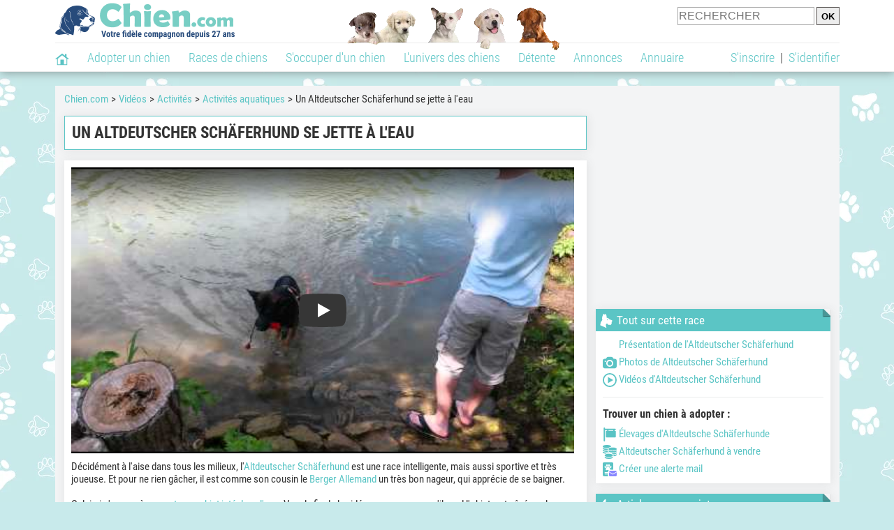

--- FILE ---
content_type: text/html; charset=UTF-8
request_url: https://www.chien.com/video/activites/altdeutscher-schaferhund-se-jette-eau-18911.php
body_size: 10727
content:
<!DOCTYPE html><html lang="fr"><head><meta http-equiv="Content-Type" content="text/html; charset=UTF-8"><title>Un Altdeutscher Schäferhund se jette à l'eau (vidéo)</title><meta name="description" content="Décidément à l'aise dans tous les milieux, l'Altdeutscher Schäferhund est une race intelligente, mais aussi sportive et très joueuse. Et pour ne rien gâcher, il est comme son cousin le Berger Allemand un très bon nageur..."><base href="https://www.chien.com/">            <meta name="robots" content="Index,follow,max-snippet:-1,max-image-preview:large,max-video-preview:-1">
            <meta name="viewport" content="width=device-width, initial-scale=1">
            
                            <meta property="og:title" content="Un Altdeutscher Schäferhund se jette à l'eau (vidéo)">
                <meta property="og:type" content="article">
                <meta property="og:description" content="Décidément à l'aise dans tous les milieux, l'Altdeutscher Schäferhund est une race intelligente, mais aussi sportive et très joueuse. Et pour ne rien gâcher, il est comme son cousin le Berger Allemand un très bon nageur...">
                <meta property="og:url" content="https://www.chien.com/video/activites/altdeutscher-schaferhund-se-jette-eau-18911.php">
                <meta property="og:site_name" content="Chien.com">                                    <meta property="fb:admins" content="100001917719228">
                                <meta property="og:locale" content="fr_FR">

                <meta property="article:section" content="S'occuper d'un chien"><meta property="article:published_time" content="2020-01-07T00:00:00+01:00"><meta property="article:modified_time" content="2020-01-14T04:03:27+01:00"><meta property="og:updated_time" content="2020-01-14T04:03:27+01:00">
                                    <meta property="og:image" content="https://upload.chien.com/img_global/24-activites/_light-18911-altdeutscher-schaferhund-se-jette-eau.jpg">
                    <meta property="og:image:width" content="638">
                    <meta property="og:image:height" content="478">
                    <meta name="thumbnail" content="https://upload.chien.com/img_global/24-activites/_light-18911-altdeutscher-schaferhund-se-jette-eau.jpg">
                    <link rel="image_src" type="image/jpeg" href="https://upload.chien.com/img_global/24-activites/_light-18911-altdeutscher-schaferhund-se-jette-eau.jpg">
                
                                <script type="application/ld+json">
                    [{"@context":"http://schema.org","@type":"Organization","name":"Chien.com","url":"https://www.chien.com/","logo":{"@type":"ImageObject","url":"https://img.chien.com/global/logo/101/logo_white_big.jpg"},"sameAs":"https://www.facebook.com/chiensderace"},{"@context":"http://schema.org","@type":"Article","datePublished":"2020-01-07T00:00:00+01:00","dateModified":"2020-01-14T04:03:27+01:00"}]                </script>
            
                            <link rel="canonical" href="https://www.chien.com/video/activites/altdeutscher-schaferhund-se-jette-eau-18911.php">
                        <script type="text/javascript">
  !function(){var e=function(){var e,t="__tcfapiLocator",a=[],n=window;for(;n;){try{if(n.frames[t]){e=n;break}}catch(e){}if(n===window.top)break;n=n.parent}e||(!function e(){var a=n.document,r=!!n.frames[t];if(!r)if(a.body){var s=a.createElement("iframe");s.style.cssText="display:none",s.name=t,a.body.appendChild(s)}else setTimeout(e,5);return!r}(),n.__tcfapi=function(){for(var e,t=arguments.length,n=new Array(t),r=0;r<t;r++)n[r]=arguments[r];if(!n.length)return a;if("setGdprApplies"===n[0])n.length>3&&2===parseInt(n[1],10)&&"boolean"==typeof n[3]&&(e=n[3],"function"==typeof n[2]&&n[2]("set",!0));else if("ping"===n[0]){var s={gdprApplies:e,cmpLoaded:!1,cmpStatus:"stub"};"function"==typeof n[2]&&n[2](s)}else a.push(n)},n.addEventListener("message",(function(e){var t="string"==typeof e.data,a={};try{a=t?JSON.parse(e.data):e.data}catch(e){}var n=a.__tcfapiCall;n&&window.__tcfapi(n.command,n.version,(function(a,r){var s={__tcfapiReturn:{returnValue:a,success:r,callId:n.callId}};t&&(s=JSON.stringify(s)),e&&e.source&&e.source.postMessage&&e.source.postMessage(s,"*")}),n.parameter)}),!1))};"undefined"!=typeof module?module.exports=e:e()}();
</script>
<script type="text/javascript">
  const configSFBXAppConsent = {
    appKey: 'b963e1cb-9900-407a-9e41-b1a31fea8261'
  }
</script>
<script src="https://cdn.appconsent.io/tcf2-clear/current/core.bundle.js" defer async></script>
<script type="text/javascript">
  window.dataLayer = window.dataLayer || [];
  if (typeof gtag === 'function') {
    window.isGtagInitBeforeAppConsent = true
  } else {
    function gtag() {
      dataLayer.push(arguments);
    }
  }
  (window.adsbygoogle = window.adsbygoogle || []).pauseAdRequests = 1;
  gtag('consent', 'default', {
    'analytics_storage': 'denied',
    'ad_user_data': 'denied',
    'ad_personalization': 'denied',
    'functionality_storage': 'denied',
    'security_storage': 'granted',
    'personalization_storage': 'denied',
    'ad_storage': 'denied',
    'wait_for_update': 500
  });
</script><link rel="preload" href="https://securepubads.g.doubleclick.net/tag/js/gpt.js" as="script" type="text/javascript">
<script>
var optidigitalQueue = optidigitalQueue || {};
optidigitalQueue.cmd = optidigitalQueue.cmd || [];
</script>
<script type='module' id='optidigital-ad-init' async data-config='{"adUnit": "/73308937/chien.com/videos-fiches","pageTargeting":{"thematique_id":"65005"}}' src='//scripts.opti-digital.com/modules/?site=chien'></script><script async src="https://fundingchoicesmessages.google.com/i/pub-3581225045785948?ers=1"></script><script>(function() {function signalGooglefcPresent() {if (!window.frames['googlefcPresent']) {if (document.body) {const iframe = document.createElement('iframe'); iframe.style = 'width: 0; height: 0; border: none; z-index: -1000; left: -1000px; top: -1000px;'; iframe.style.display = 'none'; iframe.name = 'googlefcPresent'; document.body.appendChild(iframe);} else {setTimeout(signalGooglefcPresent, 0);}}}signalGooglefcPresent();})();</script><link rel="preconnect" href="https://fonts.gstatic.com" crossorigin><link rel="preload" href="https://fonts.gstatic.com/s/robotocondensed/v16/ieVi2ZhZI2eCN5jzbjEETS9weq8-33mZGCQYbw.woff2" as="font" crossorigin><link rel="preload" href="https://fonts.gstatic.com/s/robotocondensed/v16/ieVl2ZhZI2eCN5jzbjEETS9weq8-19K7DQ.woff2" as="font" crossorigin><link rel="preload" href="https://fonts.gstatic.com/s/robotocondensed/v16/ieVi2ZhZI2eCN5jzbjEETS9weq8-32meGCQYbw.woff2" as="font" crossorigin><link rel="preload" href="https://fonts.gstatic.com/s/robotocondensed/v16/ieVj2ZhZI2eCN5jzbjEETS9weq8-19eLDwM9.woff2" as="font" crossorigin><link href="https://static.chien.com/css/101/style_main.1.css?r=49187" rel="stylesheet" media="all"><link href="https://static.chien.com/css/101/style.1.css?r=49187" rel="stylesheet" media="print" onload="this.media='all'"><link href="https://static.chien.com/css/101/print.1.css?r=49187" rel="stylesheet" media="print">
            <link rel="icon" type="image/x-icon" href="https://img.chien.com/global/icones/jeux/101.ico">
            <link rel="shortcut icon" type="image/x-icon" href="https://img.chien.com/global/icones/jeux/101.ico">

            <link rel="alternate" type="application/rss+xml" title="Chien.com" href="https://static.chien.com/rss/101101/articles-2-4.rss">

            <script src="https://static.chien.com/js/domaines/101101.js?r=49378"></script>

            <script src="https://ajax.googleapis.com/ajax/libs/jquery/3.6.0/jquery.min.js"></script>            <script src="https://static.chien.com/js/js_main.js?r=49378"></script>
            <script>charger_js('https://static.chien.com/js/js.js?r=49378', []);</script>                                                                        <script>
                if (typeof(parametre) == 'undefined') {
                    var parametre = new Array();
                }
                parametre['current_version'] = '1';parametre['current_page_id_principal'] = '3952';                            </script><script>charger_js('https://static.chien.com/js/wall.js?r=49378', {'success': 'affichage_wall();'});</script><script src='/.bunny-shield/bd/bunnyprint.js' data-key='lRs+2uFnLMS7Z/7lSo+/+I65d1KgQtzhIhBDi6UvtcSgquTmZK1j4cJrVAPsWZfcUeDsKNNhoKMpd/PfOR5UWGgzGJoYbMKiBqynJmzqMu9t+We+Hagkz7bePhs7RYkSw0ZJFNu1cPH16bknYs1wuSmefU8AzrglzcPalfJ1OnnksbeN/[base64]/8GJ6SBcXFOpUP57CKIxpd7+3pII4ZzmsuVdWP4+xYBrU=' data-validation='[base64]' id='bunnyprint' async></script></head><body onload="charger_lightbox('https://static.chien.com/js/lightbox.js?r=49378', 'https://static.chien.com/css/101/lightbox.1.css?r=49187', '');" onbeforeprint="print_page()">
<iframe id="doit" name="doit" class="masquer"></iframe><div id="doit_div" class="masquer"></div><div class="masquer position_fixed flex flex_center flex_justify_center" id="pprompt_div">
                    <div id="pprompt_overlay" class="overlay" onclick="pprompt_light_masquer();"></div>
                    <div id="pprompt_content"></div>
                </div>
                <div id="pprompt_div_save" class="masquer"></div>	<div id="header" class="flex flex_justify_center header">
		<div class="site_width">
		    <div id="header_version_1_haut" class="flex">
                <a href="https://www.chien.com/"><img alt="Chien.com, le site des amoureux des chiens et chiots" src="https://img.chien.com/global/logo/101/logo.png" class="visuels_type_23 flex flex_align_self_center" id="header_logo"></a>                <div class="flex_1 text_center"><img alt="Chiots" id="header_frise" class="visuels_type_183" src="https://img.chien.com/visuels/emplacements/183/1.png"></div>                <div id="header_search" class="margin_top_default"><form action="/applications/3/ajax/search/traitement_search.php" id="form_search_header" target="doit" method="POST" class="flex">
<input type="hidden" name="domaine_id" value="">
<input type="hidden" name="entiteid" value="">
<input type="text" name="search" maxlength="80" placeholder="RECHERCHER" class="input_height_big">
<input type="submit" class="margin_left_xsmall" value="OK">
</form></div>
			</div>
			<div id="header_separateur" class="clear"></div>
			<nav class="float_left">
				<ul class="ul_block ol_ul_inline_block ul_light">
											<li id="nav_homepage">
							<a title="Page d'accueil" href="/"><span class="lozad_sprite taille_3 sprite sprite_41" style="background-position: -3300px -0px;"></span></a>						</li>
										<li><a class="header_rubriques" href="adoption/">Adopter un chien</a><ul class="display_none header_rubriques_unfold position_absolute ul_block ul_light"><li><a href="adoption/">Conseils pour l'adoption</a></li><li><a href="races-de-chiens/">Races de chiens</a></li><li><a href="adresse/1-0-0-0-0-elevage-de-chiens-1.php">Annuaire des élevages</a></li><li><a href="adresse/17-0-0-0-0-refuge-pour-chien-association-de-protection-animale-1.php">Annuaire des refuges et associations</a></li><li><a href="annonces/1-0-0-0-0-0-0-vente-chien-1.php">Chiens à vendre</a></li><li><a href="annonces/5-0-0-0-0-0-0-don-chien-1.php">Chiens à donner</a></li><li><a href="adoption/prenom-nom-de-chien-16943.php">Idées de nom de chien</a></li></ul></li><li><a class="header_rubriques" href="races-de-chiens/">Races de chiens</a><ul class="display_none header_rubriques_unfold position_absolute ul_block ul_light"><li><a href="races-de-chiens/">Toutes les races</a></li><li><a href="races-de-chiens/berger-allemand-14.php">Berger Allemand</a></li><li><a href="races-de-chiens/berger-australien-17.php">Berger Australien</a></li><li><a href="races-de-chiens/border-collie-51.php">Border Collie</a></li><li><a href="races-de-chiens/cane-corso-52.php">Cane Corso</a></li><li><a href="races-de-chiens/golden-retriever-25.php">Golden Retriever</a></li><li><a href="races-de-chiens/siberian-husky-siberie-36.php">Husky</a></li><li><a href="races-de-chiens/labrador-retriever-4.php">Labrador</a></li><li><a href="races-de-chiens/berger-belge-malinois-28.php">Malinois</a></li><li><a href="races-de-chiens/pomsky-489.php">Pomsky</a></li><li><a href="races-de-chiens/shiba-inu-95.php">Shiba Inu</a></li></ul></li><li><a class="header_rubriques" href="s-occuper-d-un-chien.php">S'occuper d'un chien</a><ul class="display_none header_rubriques_unfold position_absolute ul_block ul_light"><li><a href="alimentation/">Alimentation</a></li><li><a href="education/">Éducation</a></li><li><a href="comportement/">Comportement</a></li><li><a href="toilettage-entretien/">Entretien</a></li><li><a href="sante/">Santé</a></li><li><a href="services/assurance-chien.php" rel="nofollow">Assurance</a></li><li><a href="activites/">Activités</a></li><li><a href="vie-pratique/">Vie pratique</a></li><li><a href="accessoires/">Accessoires</a></li><li><a href="forum/">Forums d'entraide</a></li></ul></li><li><a class="header_rubriques" href="les-chiens.php">L'univers des chiens</a><ul class="display_none header_rubriques_unfold position_absolute ul_block ul_light"><li><a href="histoire/">Histoire</a></li><li><a href="anatomie/">Anatomie</a></li><li><a href="races-de-chiens/">Races</a></li><li><a href="usages/">Usages</a></li><li><a href="metier/">Métiers avec des chiens</a></li><li><a href="culture/">Le chien dans la culture</a></li><li><a href="chiens-celebres/">Chiens célèbres</a></li><li><a href="monde/">Les chiens dans le monde</a></li><li><a href="autres-canides/">Cousins du chien</a></li></ul></li><li><a class="header_rubriques" href="detente.php">Détente</a><ul class="display_none header_rubriques_unfold position_absolute ul_block ul_light"><li><a href="photos-chiens/">Photos</a></li><li><a href="diaporamas-photos/">Diaporamas photos</a></li><li><a href="video/">Vidéos</a></li><li><a href="forum/">Forum</a></li><li><a href="astrologie-canine/">Astrologie canine</a></li></ul></li><li><a class="header_rubriques" href="annonces/petites-annonces-chiens-chiots.php">Annonces</a><ul class="display_none header_rubriques_unfold position_absolute ul_block ul_light"><li><a href="annonces/1-0-0-0-0-0-0-vente-chien-1.php">Chiens à vendre</a></li><li><a href="annonces/5-0-0-0-0-0-0-don-chien-1.php">Chiens à donner</a></li><li><a href="annonces/3-0-0-0-0-0-0-offres-saillie-1.php">Saillie</a></li><li><a href="annonces/publier-une-annonce.php" rel="nofollow">Publier une annonce</a></li></ul></li><li><a class="header_rubriques" href="adresse/annuaire-professionnels-chiens.php">Annuaire</a><ul class="display_none header_rubriques_unfold position_absolute ul_block ul_light"><li><a href="adresse/annuaire-professionnels-chiens.php">Tous les métiers</a></li><li><a href="adresse/1-0-0-0-0-elevage-de-chiens-1.php">Élevages</a></li><li><a href="adresse/17-0-0-0-0-refuge-pour-chien-association-de-protection-animale-1.php">Refuges et associations</a></li><li><a href="adresse/10-0-0-0-0-educateur-dresseur-canin-1.php">Dresseurs / Éducateurs </a></li><li><a href="adresse/9-0-0-0-0-comportementaliste-canin-1.php">Comportementalistes</a></li><li><a href="adresse/19-0-0-0-0-toiletteur-canin-1.php">Toiletteurs</a></li><li><a href="adresse/39-0-0-0-0-veterinaire-pour-chien-1.php">Vétérinaires</a></li><li><a href="adresse/35-0-0-0-0-osteopathe-masseur-pour-chien-1.php">Masseurs et ostéopathes</a></li><li><a href="adresse/16-0-0-0-0-pension-pour-chien-1.php">Pensions</a></li><li><a href="adresse/inscription.php" rel="nofollow">Référencer mon activité</a></li></ul></li>				</ul>
			</nav>
            <script>
            $('nav li').hover(
              function() {
                  $('ul', this).stop().slideDown(0);
              },
                function() {
                $('ul', this).stop().slideUp(0);
              }
            );
            </script>
							<div id="header_not_logged" class="header_logged_or_not_logged text_right"><div class="header_rubriques"><a href="inscription.php" rel="nofollow">S'inscrire</a>&nbsp;&nbsp;|&nbsp;&nbsp;<a href="index.php?page_id=3051&amp;redirection=video/activites/altdeutscher-schaferhund-se-jette-eau-18911.php" rel="nofollow">S'identifier</a></div></div>
						<div class="clear"></div>
		</div>
	</div>
    <div id="div_modal_header" onClick="masquer(&quot;div_modal_header&quot;);" class="img_center site_width"></div><div id="centre_page" class="site_width">
<div id="centre_page_gauche_droite" class="flex"><div id="div_gauche"><div id="breadcrumb"><ol itemscope itemtype="http://schema.org/BreadcrumbList" class="ol_ul_inline"><li itemprop="itemListElement" itemscope="" itemtype="http://schema.org/ListItem"><meta itemprop="position" content="1"><a itemprop="item" href="../..//"><span itemprop="name">Chien.com</span></a></li><li itemprop="itemListElement" itemscope="" itemtype="http://schema.org/ListItem"><meta itemprop="position" content="2"><a itemprop="item" href="../../video/"><span itemprop="name">Vidéos</span></a></li><li itemprop="itemListElement" itemscope="" itemtype="http://schema.org/ListItem"><meta itemprop="position" content="3"><a itemprop="item" href="video/activites/videos-1.php"><span itemprop="name">Activités</span></a></li><li itemprop="itemListElement" itemscope="" itemtype="http://schema.org/ListItem"><meta itemprop="position" content="4"><a itemprop="item" href="video/activites-aquatiques/videos-1.php"><span itemprop="name">Activités aquatiques</span></a></li><li itemprop="itemListElement" itemscope="" itemtype="http://schema.org/ListItem" class="li_last"><meta itemprop="position" content="5"><span itemprop="name">Un Altdeutscher Schäferhund se jette à l'eau</span></li></ol></div><div class="boxe_2 boxe_gauche_centre boxe_width_gauche_centre">
						<div class="boxe_content"><h1>Un Altdeutscher Schäferhund se jette à l'eau</h1><div class="clear"></div></div></div><div class="boxe_1 boxe_gauche_centre boxe_width_gauche_centre " id="bloc_39520">
						<div class="boxe_content " id="bloc_39520_content"><link href="https://static.chien.com/css/applications/3/videos/style.css?r=49170" rel="stylesheet" media="all"><script>charger_js('https://static.chien.com/js/applications/3/videos_plateformes/1.js?r=49145', []);</script><div class="iframe_video iframe_video_plateforme_1"><lite-youtube onClick="$('lite-youtube').css('background-image', '');$('lite-youtube').css('padding-bottom', 'calc(100% / 1.78)');$('.iframe_video_plateforme_1').attr('style', 'padding-bottom: calc(100% / 1.78) !important');" videoid="4YfG1cB-zko" params="cc_load_policy=0&hl=fr-FR&iv_load_policy=3&modestbranding=1&rel=0&showinfo=0" playlabel="Un Altdeutscher Schäferhund se jette à l'eau"></lite-youtube></div><div class="margin_top_default texte_avec_intertitres margin_bottom_medium" id="article_conclusion"><p>D&eacute;cid&eacute;ment &agrave; l'aise dans tous les milieux, l'<a href="races-de-chiens/altdeutscher-schaferhund-423.php">Altdeutscher Sch&auml;ferhund</a> est une race intelligente, mais aussi sportive et tr&egrave;s joueuse. Et pour ne rien g&acirc;cher, il est comme son cousin le <a href="races-de-chiens/berger-allemand-14.php">Berger Allemand</a> un tr&egrave;s bon nageur, qui appr&eacute;cie de se baigner.</p>
<p>&nbsp;</p>
<p>Celui-ci s'amuse &agrave; <a href="education/apprendre-a-un-chien-rapporter-16808.php">rapporter un objet jet&eacute; dans l'eau</a>. Vers la fin de la vid&eacute;o, on remarque qu'il perd l'objet, entra&icirc;n&eacute; par le courant. Cependant, il ne l'oublie pas et tient &agrave; faire de son mieux pour le retrouver.</p></div><div id="affichage_partage_339520" class="margin_top_big">
                                <a class="flex float_right font_size_xbig" href="javascript:pprompt_light(3000, '', {parametre_function: {0: 339520, 1: 'video/activites/altdeutscher-schaferhund-se-jette-eau-18911.php'}});void(0);"><span class="lozad_sprite taille_3 sprite sprite_41 margin_right_small" style="background-position: -3420px -0px;"></span>Partager</a>
                              </div><div class="clear"></div></div></div><div class="boxe_1 boxe_gauche_centre boxe_width_gauche_centre " id="bloc_501">
						<div class="boxe_content " id="bloc_501_content"><div class="Content_1"></div><div class="clear"></div></div></div>
		<div class="boxe_1 boxe_gauche_centre boxe_width_gauche_centre " id="bloc_39524">
			<div class="boxe_titre boxe_titre_1 flex flex_center font_size_xxbig" id="bloc_39524_titre"><div class="margin_right_small"><div class="taille_3"><span class="sprite_75_753 lozad_sprite taille_3 sprite sprite_75" style="background-position: -80px -60px;"></span></div></div><h2>Autres vidéos</h2></div>
			<div class="boxe_content " id="bloc_39524_content">
                    <a href="video/activites/chiots-altdeutscher-schaferhund-dans-enclos-18910.php" class="text_center float_left width_100pourcent_3_elements">
                        <div class="position_relative"><img data-src="https://upload.chien.com/img_global/24-activites/18910-chiots-altdeutscher-schaferhund-dans-enclos.jpg" class="lozad taille_13" src="https://img.chien.com/global/interface/divers/1x1_lightgrey.png" alt="Des chiots Altdeutscher Sch&auml;ferhund jouant dans leur enclos"><div class="articles_type_overlay_5 articles_type_overlay_5_241 position_absolute">
                    <span class="position_absolute"></span>
                </div></div>
                        Des chiots Altdeutscher Schäferhund jouant dans leur enclos
                    </a>
                    <a href="video/activites/exposition-canine-pour-altdeutscher-schaferhund-18908.php" class="text_center float_left width_100pourcent_3_elements">
                        <div class="position_relative"><img data-src="https://upload.chien.com/img_global/24-activites/18908-exposition-canine-pour-altdeutscher-schaferhund.jpg" class="lozad taille_13" src="https://img.chien.com/global/interface/divers/1x1_lightgrey.png" alt="Exposition canine pour l'Altdeutscher Sch&auml;ferhund"><div class="articles_type_overlay_5 articles_type_overlay_5_241 position_absolute">
                    <span class="position_absolute"></span>
                </div></div>
                        Exposition canine pour l'Altdeutscher Schäferhund
                    </a>
                    <a href="video/vie-pratique/sortie-entre-altdeutsche-schaferhund-16991.php" class="text_center float_left width_100pourcent_3_elements">
                        <div class="position_relative"><img data-src="https://upload.chien.com/img_global/24-vie-pratique/16991-sortie-entre-altdeutsche-schaferhund.jpg" class="lozad taille_13" src="https://img.chien.com/global/interface/divers/1x1_lightgrey.png" alt="Sortie entre Altdeutsche Schaferhund"><div class="articles_type_overlay_5 articles_type_overlay_5_241 position_absolute">
                    <span class="position_absolute"></span>
                </div></div>
                        Sortie entre Altdeutsche Schaferhund
                    </a><div class="clear"></div>
                    <a href="video/races/ucfas-association-pour-altdeutscher-schaferhund-18909.php" class="text_center float_left width_100pourcent_3_elements margin_top_default">
                        <div class="position_relative"><img data-src="https://upload.chien.com/img_global/24-races-de-chiens/18909-ucfas-association-pour-altdeutscher-schaferhund.jpg" class="lozad taille_13" src="https://img.chien.com/global/interface/divers/1x1_lightgrey.png" alt="L'UCFAS, association pour l'Altdeutscher Sch&auml;ferHund"><div class="articles_type_overlay_5 articles_type_overlay_5_241 position_absolute">
                    <span class="position_absolute"></span>
                </div></div>
                        L'UCFAS, association pour l'Altdeutscher SchäferHund
                    </a>
                    <a href="video/activites/altdeutsche-schaferhund-sortie-en-quad-16989.php" class="text_center float_left width_100pourcent_3_elements margin_top_default">
                        <div class="position_relative"><img data-src="https://upload.chien.com/img_global/24-activites/16989-altdeutsche-schaferhund-sortie-en-quad.jpg" class="lozad taille_13" src="https://img.chien.com/global/interface/divers/1x1_lightgrey.png" alt="Un groupe d'Altdeutsche Schaferhund sort accompagn&eacute; d'un quad"><div class="articles_type_overlay_5 articles_type_overlay_5_241 position_absolute">
                    <span class="position_absolute"></span>
                </div></div>
                        Un groupe d'Altdeutsche Schaferhund sort accompagné d'un quad
                    </a>
                    <a href="video/activites/apres-midi-piscine-pour-eurasier-18741.php" class="text_center float_left width_100pourcent_3_elements margin_top_default">
                        <div class="position_relative"><img data-src="https://upload.chien.com/img_global/24-activites/18741-apres-midi-piscine-pour-eurasier.jpg" class="lozad taille_13" src="https://img.chien.com/global/interface/divers/1x1_lightgrey.png" alt="Un Eurasier de 3 mois qui aime nager dans la piscine"><div class="articles_type_overlay_5 articles_type_overlay_5_241 position_absolute">
                    <span class="position_absolute"></span>
                </div></div>
                        Un Eurasier de 3 mois qui aime nager dans la piscine
                    </a><div class="clear"></div>
                    <a href="video/activites/sanji-cavalier-king-charles-spaniels-nage-dans-ocean-15864.php" class="text_center float_left width_100pourcent_3_elements margin_top_default">
                        <div class="position_relative"><img data-src="https://upload.chien.com/img_global/24-activites/15864-sanji-cavalier-king-charles-spaniels-nage-dans-ocean.jpg" class="lozad taille_13" src="https://img.chien.com/global/interface/divers/1x1_lightgrey.png" alt="Sanji un Cavalier King Charles Spaniels nage dans l'oc&eacute;an"><div class="articles_type_overlay_5 articles_type_overlay_5_241 position_absolute">
                    <span class="position_absolute"></span>
                </div></div>
                        Sanji un Cavalier King Charles Spaniels nage dans l'océan
                    </a>
                    <a href="video/activites/images-nage-petit-chien-16144.php" class="text_center float_left width_100pourcent_3_elements margin_top_default">
                        <div class="position_relative"><img data-src="https://upload.chien.com/img_global/24-activites/16144-images-nage-petit-chien.jpg" class="lozad taille_13" src="https://img.chien.com/global/interface/divers/1x1_lightgrey.png" alt="La nage du petit chien en images"><div class="articles_type_overlay_5 articles_type_overlay_5_241 position_absolute">
                    <span class="position_absolute"></span>
                </div></div>
                        La nage du petit chien en images
                    </a>
                    <a href="video/activites/coton-tulear-nageur-15940.php" class="text_center float_left width_100pourcent_3_elements margin_top_default">
                        <div class="position_relative"><img data-src="https://upload.chien.com/img_global/24-activites/15940-coton-tulear-nageur.jpg" class="lozad taille_13" src="https://img.chien.com/global/interface/divers/1x1_lightgrey.png" alt="Un Coton de Tulear nageur"><div class="articles_type_overlay_5 articles_type_overlay_5_241 position_absolute">
                    <span class="position_absolute"></span>
                </div></div>
                        Un Coton de Tulear nageur
                    </a><div class="clear"></div><div class="clear"></div></div></div><div class="boxe_1 boxe_gauche_centre boxe_width_gauche_centre " id="bloc_599">
						<div class="boxe_content " id="bloc_599_content"><div class="Content_Bottom"></div><div class="clear"></div></div></div></div><div id="div_droite"><div class="boxe_droite  " id="bloc_395258_content"><div class="Rectangle_1"></div></div>
		<div class="boxe_1 boxe_droite boxe_width_droite " id="bloc_395220">
			<div class="boxe_titre boxe_titre_1 flex flex_center font_size_xxbig" id="bloc_395220_titre"><div class="margin_right_small"><span class="lozad_sprite taille_3 sprite sprite_63" style="background-position: -80px -60px;"></span></div><h2>Tout sur cette race</h2></div>
			<div class="boxe_content flex flex_column" id="bloc_395220_content"><ul class="ul_sans_puce"><li><a href="races-de-chiens/altdeutscher-schaferhund-423.php"><span class="lozad_sprite taille_3 sprite sprite_63_modalite_1 margin_right_xsmall" style="background-position: -80px 0px;"></span>Présentation de l'Altdeutscher Schäferhund</a></li><li class="margin_top_small"><a href="photos-chiens/photo-altdeutscher-schaferhund-423-1.php"><span class="lozad_sprite taille_3 sprite sprite_22_modalite_1 margin_right_xsmall" style="background-position: -240px 0px;"></span>Photos de Altdeutscher Schäferhund</a></li><li class="margin_top_small"><a href="video/races-de-chiens/videos-altdeutscher-schaferhund-423-1.php"><span class="lozad_sprite taille_3 sprite sprite_75 margin_right_xsmall" style="background-position: -80px -0px;"></span>Vidéos d'Altdeutscher Schäferhund</a></li></ul><div class="boxe_separateur_1 boxe_separateur_height_big boxe_separateur_width_default"></div><h3 class="margin_bottom_default">Trouver un chien à adopter&nbsp;:</h3><ul class="ul_sans_puce"><li><a href="adresse/1-0-423-0-0-elevage-altdeutscher-schaferhund-1.php"><span class="lozad_sprite taille_3 sprite sprite_22_modalite_1 margin_right_xsmall" style="background-position: -600px 0px;"></span>Élevages d'Altdeutsche Schäferhunde</a></li><li class="margin_top_small"><a href="annonces/1-0-0-423-0-0-0-vente-altdeutscher-schaferhund-1.php"><span class="lozad_sprite taille_3 sprite sprite_41 margin_right_xsmall" style="background-position: -3540px -0px;"></span>Altdeutscher Schäferhund à vendre</a></li><li class="margin_top_small"><a href="javascript:pprompt_light(30032, '', {parametre_function: {0: {annonce_raceid: '423'}}}, true); void(0);"><span class="lozad_sprite taille_3 sprite sprite_22 margin_right_xsmall" style="background-position: -620px -160px;"></span>Créer une alerte mail</a></li></ul><div class="clear"></div></div></div>
		<div class="boxe_1 boxe_droite boxe_width_droite " id="bloc_39521">
			<div class="boxe_titre boxe_titre_1 flex flex_center font_size_xxbig" id="bloc_39521_titre"><div class="margin_right_small"><div class="taille_3"><span class="sprite_75_753 lozad_sprite taille_3 sprite sprite_75" style="background-position: -20px -60px;"></span></div></div><h2>Articles sur ce sujet</h2></div>
			<div class="boxe_content " id="bloc_39521_content">
                            <a href="activites/lac-fleuve-riviere-plage-chien-autorise-quebec-24923.php" class="flex lien_bloc"><img data-src="https://upload.chien.com/img_global/24-activites/24923-lac-fleuve-riviere-plage-chien-autorise-quebec.jpg" class="lozad taille_11" src="https://img.chien.com/global/interface/divers/1x1_lightgrey.png" alt="Un chien courant dans une rivi&egrave;re avec une balle de tennis dans la gueule">					
                                <div class="ligne_txt_img_half_txt_left flex_1 flex_align_self_center">Lieux de baignade autorisés aux chiens au Québec : plages, lacs, rivières...</div>
                            </a>
                            <a href="races/meilleur-chien-nageur-21110.php" class="flex lien_bloc margin_top_default"><img data-src="https://upload.chien.com/img_global/24-races-de-chiens/21110-meilleur-chien-nageur.jpg" class="lozad taille_11" src="https://img.chien.com/global/interface/divers/1x1_lightgrey.png" alt="Un chien nage dans une piscine avec une balle">					
                                <div class="ligne_txt_img_half_txt_left flex_1 flex_align_self_center">Les 20 races de chiens qui nagent le mieux</div>
                            </a><div class="clear margin_top_default"></div>
                            <a href="accessoires/maillot-pour-chien-21235-11270.php" class="flex lien_bloc margin_top_default"><img data-src="https://upload.chien.com/img_global/24-accessoires/21235_11270-accessoire-pour-chien-original.jpg" alt="Un chien portant un short de bain pour chien" class="lozad taille_11" src="https://img.chien.com/global/interface/divers/1x1_lightgrey.png">					
                                <div class="ligne_txt_img_half_txt_left flex_1 flex_align_self_center">Le maillot de bain pour chien : quel intérêt, et comment le choisir ?</div>
                            </a><div class="clear"></div></div></div>
		<div class="boxe_1 boxe_droite boxe_width_droite " id="bloc_39523">
			<div class="boxe_titre boxe_titre_1 flex flex_center font_size_xxbig" id="bloc_39523_titre"><div class="margin_right_small"><div class="taille_3"><span class="sprite_41_413 lozad_sprite taille_3 sprite sprite_41_modalite_4_global" style="background-position: -1620px 0px;"></span></div></div><h2>Parcourir les vidéos</h2></div>
			<div class="boxe_content " id="bloc_39523_content"><h3 class="margin_bottom_default">Détente&nbsp;:</h3><div class="width_100pourcent_2_elements float_left padding_right_small"><a class="bouton bouton_2 bouton_width_100pourcent no_margin_top" href="video/chien-rigolo/videos-1.php"><span class="lozad_sprite taille_3 sprite sprite_63_modalite_7" style="background-position: -720px 0px;"></span> Chien rigolo</a></div><div class="width_100pourcent_2_elements float_left padding_left_small"><a class="bouton bouton_2 bouton_width_100pourcent no_margin_top" href="video/chien-mignon/videos-1.php"><span class="lozad_sprite taille_3 sprite sprite_63_modalite_7" style="background-position: -780px 0px;"></span> Chien mignon</a></div><div class="width_100pourcent_2_elements float_left padding_right_small"><a class="bouton bouton_2 bouton_width_100pourcent" href="video/chien-talentueux/videos-1.php"><span class="lozad_sprite taille_3 sprite sprite_63_modalite_7" style="background-position: -740px 0px;"></span> Chien talentueux</a></div><div class="width_100pourcent_2_elements float_left padding_left_small"><a class="bouton bouton_2 bouton_width_100pourcent" href="video/chien-maladroit/videos-1.php"><span class="lozad_sprite taille_3 sprite sprite_63_modalite_7" style="background-position: -760px 0px;"></span> Chien maladroit</a></div><div class="width_100pourcent_2_elements float_left padding_right_small"><a class="bouton bouton_2 bouton_width_100pourcent" href="video/chien-surprenant/videos-1.php"><span class="lozad_sprite taille_3 sprite sprite_63_modalite_7" style="background-position: -800px 0px;"></span> Chien surprenant</a></div><div class="width_100pourcent_2_elements float_left padding_left_small"><a class="bouton bouton_2 bouton_width_100pourcent" href="video/chien-obeissant/videos-1.php"><span class="lozad_sprite taille_3 sprite sprite_63_modalite_7" style="background-position: -820px 0px;"></span> Chien obéissant</a></div><div class="width_100pourcent_2_elements float_left padding_right_small"><a class="bouton bouton_2 bouton_width_100pourcent" href="video/scenes-de-vie/videos-1.php"><span class="lozad_sprite taille_3 sprite sprite_63_modalite_7" style="background-position: -840px 0px;"></span> Scènes de vie</a></div><div class="clear"></div><div class="boxe_separateur_1 boxe_separateur_height_big boxe_separateur_width_default"></div><h3 class="margin_bottom_default">Choisir et adopter un chien&nbsp;:</h3><div class="width_100pourcent_2_elements float_left padding_right_small"><a class="bouton bouton_2 bouton_width_100pourcent no_margin_top" href="video/adoption/videos-1.php"><span class="lozad_sprite taille_3 sprite sprite_63_modalite_7" style="background-position: -180px 0px;"></span> Adoption</a></div><div class="width_100pourcent_2_elements float_left padding_left_small"><a class="bouton bouton_2 bouton_width_100pourcent no_margin_top" href="video/races/videos-1.php"><span class="lozad_sprite taille_3 sprite sprite_63_modalite_7" style="background-position: -80px 0px;"></span> Races</a></div><div class="clear"></div><div class="boxe_separateur_1 boxe_separateur_height_big boxe_separateur_width_default"></div><h3 class="margin_bottom_default">S'occuper d'un chien&nbsp;:</h3><div class="width_100pourcent_2_elements float_left padding_right_small"><a class="bouton bouton_2 bouton_width_100pourcent no_margin_top" href="video/alimentation/videos-1.php"><span class="lozad_sprite taille_3 sprite sprite_63_modalite_7_global" style="background-position: -200px 0px;"></span> Alimentation</a></div><div class="width_100pourcent_2_elements float_left padding_left_small"><a class="bouton bouton_2 bouton_width_100pourcent no_margin_top" href="video/education/videos-1.php"><span class="lozad_sprite taille_3 sprite sprite_63_modalite_7_global" style="background-position: -240px 0px;"></span> Éducation</a></div><div class="width_100pourcent_2_elements float_left padding_right_small"><a class="bouton bouton_2 bouton_width_100pourcent" href="video/comportement/videos-1.php"><span class="lozad_sprite taille_3 sprite sprite_63_modalite_7" style="background-position: -220px 0px;"></span> Comportement</a></div><div class="width_100pourcent_2_elements float_left padding_left_small"><a class="bouton bouton_2 bouton_width_100pourcent" href="video/toilettage-entretien/videos-1.php"><span class="lozad_sprite taille_3 sprite sprite_63_modalite_7_global" style="background-position: -300px 0px;"></span> Entretien</a></div><div class="width_100pourcent_2_elements float_left padding_right_small"><a class="bouton bouton_2 bouton_width_100pourcent" href="video/sante/videos-1.php"><span class="lozad_sprite taille_3 sprite sprite_63_modalite_7_global" style="background-position: -260px 0px;"></span> Santé</a></div><div class="width_100pourcent_2_elements float_left padding_left_small"><a class="bouton bouton_2 bouton_width_100pourcent" href="video/activites/videos-1.php"><span class="lozad_sprite taille_3 sprite sprite_63_modalite_7" style="background-position: -420px 0px;"></span> Activités</a></div><div class="width_100pourcent_2_elements float_left padding_right_small"><a class="bouton bouton_2 bouton_width_100pourcent" href="video/vie-pratique/videos-1.php"><span class="lozad_sprite taille_3 sprite sprite_63_modalite_7" style="background-position: -440px 0px;"></span> Vie pratique</a></div><div class="width_100pourcent_2_elements float_left padding_left_small"><a class="bouton bouton_2 bouton_width_100pourcent" href="video/accessoires/videos-1.php"><span class="lozad_sprite taille_3 sprite sprite_63_modalite_7" style="background-position: -460px 0px;"></span> Accessoires</a></div><div class="width_100pourcent_2_elements float_left padding_right_small"><a class="bouton bouton_2 bouton_width_100pourcent" href="video/reproduction/videos-1.php"><span class="lozad_sprite taille_3 sprite sprite_63_modalite_7_global" style="background-position: -500px 0px;"></span> Reproduction</a></div><div class="width_100pourcent_2_elements float_left padding_left_small"><a class="bouton bouton_2 bouton_width_100pourcent" href="video/etapes-de-vie/videos-1.php"><span class="lozad_sprite taille_3 sprite sprite_63_modalite_7_global" style="background-position: -360px 0px;"></span> Étapes de vie</a></div><div class="clear"></div><div class="boxe_separateur_1 boxe_separateur_height_big boxe_separateur_width_default"></div><h3 class="margin_bottom_default">L'univers des chiens&nbsp;:</h3><div class="width_100pourcent_2_elements float_left padding_right_small"><a class="bouton bouton_2 bouton_width_100pourcent no_margin_top" href="video/histoire/videos-1.php"><span class="lozad_sprite taille_3 sprite sprite_63_modalite_7_global" style="background-position: -380px 0px;"></span> Histoire</a></div><div class="width_100pourcent_2_elements float_left padding_left_small"><a class="bouton bouton_2 bouton_width_100pourcent no_margin_top" href="video/anatomie/videos-1.php"><span class="lozad_sprite taille_3 sprite sprite_63_modalite_7" style="background-position: -340px 0px;"></span> Anatomie</a></div><div class="width_100pourcent_2_elements float_left padding_right_small"><a class="bouton bouton_2 bouton_width_100pourcent" href="video/races/videos-1.php"><span class="lozad_sprite taille_3 sprite sprite_63_modalite_7" style="background-position: -80px 0px;"></span> Races</a></div><div class="width_100pourcent_2_elements float_left padding_left_small"><a class="bouton bouton_2 bouton_width_100pourcent" href="video/usages/videos-1.php"><span class="lozad_sprite taille_3 sprite sprite_63_modalite_7" style="background-position: -480px 0px;"></span> Usages</a></div><div class="width_100pourcent_2_elements float_left padding_right_small"><a class="bouton bouton_2 bouton_width_100pourcent" href="video/metier/videos-1.php"><span class="lozad_sprite taille_3 sprite sprite_63_modalite_7_global" style="background-position: -280px 0px;"></span> Métiers</a></div><div class="width_100pourcent_2_elements float_left padding_left_small"><a class="bouton bouton_2 bouton_width_100pourcent" href="video/culture/videos-1.php"><span class="lozad_sprite taille_3 sprite sprite_63_modalite_7" style="background-position: -320px 0px;"></span> Culture</a></div><div class="width_100pourcent_2_elements float_left padding_right_small"><a class="bouton bouton_2 bouton_width_100pourcent" href="video/chiens-celebres/videos-1.php"><span class="lozad_sprite taille_3 sprite sprite_63_modalite_7_global" style="background-position: -540px 0px;"></span> Chiens célèbres</a></div><div class="width_100pourcent_2_elements float_left padding_left_small"><a class="bouton bouton_2 bouton_width_100pourcent" href="video/monde/videos-1.php"><span class="lozad_sprite taille_3 sprite sprite_63_modalite_7_global" style="background-position: -400px 0px;"></span> Les chiens dans le monde</a></div><div class="width_100pourcent_2_elements float_left padding_right_small"><a class="bouton bouton_2 bouton_width_100pourcent" href="video/autres-canides/videos-1.php"><span class="lozad_sprite taille_3 sprite sprite_63_modalite_7" style="background-position: -520px 0px;"></span> Cousins du chien</a></div><div class="clear"></div><div class="boxe_separateur_1 boxe_separateur_height_big boxe_separateur_width_default"></div><h3 class="margin_bottom_default">Vidéos par race&nbsp;:</h3><div class="position_relative"><input autocomplete="off" onkeypress="return verification_saisie(event, 'lettres');" type="text" class="width_100pourcent" id="affichage_races_search_input" placeholder="Nom de la race"><div class="arrondi_all_default margin_top_small masquer padding_all_default position_absolute search_results_overlay width_100pourcent" id="affichage_races_search_results"></div></div><script>setTimeout(function() { affichage_races_search('affichage_races_search', 33); }, 3000);</script><div class="clear"></div><div class="boxe_separateur_1 boxe_separateur_height_big boxe_separateur_width_default"></div><h3 class="margin_bottom_default">Recherche par mot-clef&nbsp;:</h3><form action="/applications/3/ajax/search/traitement_search.php" id="form_affichage_articles_search" target="doit" method="POST" class="flex">
<input type="hidden" name="domaine_id" value="101101">
<input type="hidden" name="entiteid" value="a:2:{i:0;i:33;i:1;i:5;}">
<input type="text" name="search" maxlength="80" placeholder="" class="flex_1">
<input type="submit" class="margin_left_xsmall" value="Rechercher">
</form><div class="clear"></div></div></div></div></div><div id="footer" class="clear margin_top_xbig text_center">
    <div id="footer_frise" class="lozad" data-background-image="https://img.chien.com/interface/divers/footer.png">


			
<div id="footer_copyright_liens"><div class="display_inline">© 1998-2025 Chien.com</div><div class="display_inline">&nbsp;&nbsp;&nbsp;&nbsp;|&nbsp;&nbsp;&nbsp;&nbsp;</div><div id="footer_liens" class="display_inline"><a href="contact.php">Aide / Contact</a>&nbsp;&nbsp;&nbsp;-&nbsp;&nbsp;&nbsp;<a href="lexique/">Lexique</a>&nbsp;&nbsp;&nbsp;-&nbsp;&nbsp;&nbsp;<a href="faire-un-lien.php">Faire un lien</a>&nbsp;&nbsp;&nbsp;-&nbsp;&nbsp;&nbsp;<a href="mentions-legales.php">Mentions légales</a>&nbsp;&nbsp;&nbsp;-&nbsp;&nbsp;&nbsp;<a href="cgu.php">C.G.U.</a></div></div>	</div></div>    </div><br class="clear">
<script>
                                        const observer = lozad('.lozad', {
                                            rootMargin: '600px 100px', // syntax similar to that of CSS Margin
                                            threshold: 0.1 // ratio of element convergence
                                        });
                                        observer.observe();
                                    </script><script async src="https://www.googletagmanager.com/gtag/js?id=G-G6610HPPH0"></script>
<script>
  window.dataLayer = window.dataLayer || [];
  function gtag(){dataLayer.push(arguments);}
  gtag('js', new Date());

  gtag('config', 'G-G6610HPPH0');
</script><script>
setTimeout(delayOM, 5000);
function delayOM() {
(function(d,u,ac,a){var s=d.createElement('script');s.type='text/javascript';s.src='https://149-2.chien.com/app/js/api.min.js';s.async=true;s.dataset.user=u;s.dataset.account=ac;s.dataset.api=a;d.getElementsByTagName('head')[0].appendChild(s);})    
(document,162272,176222,'149-1');
}
</script>
<script>
document.addEventListener('om.Html.append.after', function(event) {
    const eventCampaignId = event.detail.Campaign.id;
    const link = document.querySelector('#om-' + eventCampaignId + ' a.om-trigger-conversion');
    if(link.target === '_blank') {
        link.addEventListener('click', function() {
            const campaign = window['om' + eventCampaignId];

            if(campaign) {
                campaign.startClose();
            }
        });  
    }
});    
</script><script>
var _nAdzq=_nAdzq ||[];
(function(){
_nAdzq.push(['setIds','52928ee6efa96aee']);
_nAdzq.push(['setPk','BDHzRW6OE-FJURLdfZBT1954yR9nIw448tDqytvbxRJi001fFIpewyIK9PAJdJBG8tsLrY2mJHpV1KaF7HgRKeU']);
_nAdzq.push(['setLogo','https://img.chien.com/global/logo/101/logo.png']);
_nAdzq.push(['setDomain', 'notifpush.com']);
_nAdzq.push(['setNativDomain', true]); // domaine de l'optin natif
_nAdzq.push(['setSubscriptionNotif', false]); // notification after optin
_nAdzq.push(['setTemplateId', 'chien']);
_nAdzq.push(['setEnv']);
var u='https://notifpush.com/scripts/';
var s=document.createElement('script');
s.defer=true;
s.async=true;
s.src=u+'nadz-sdk.js';
var p=document.getElementsByTagName('script')[0];
p.parentNode.insertBefore(s,p);
})();
</script></body>
</html>


--- FILE ---
content_type: text/css; charset=utf-8
request_url: https://static.chien.com/css/101/style.1.css?r=49187
body_size: 473
content:
.modal_overlay {top: 0px;width: 600px;}.overlay{background-color: #000000;height: 100%;opacity: 0.8;left: 0px;top: 0px;position: fixed;width: 100%;}.modal_overlay, .overlay{z-index: 990;}.bouton_1:hover {background-color: #5BC5C5;color: #FFFFFF;}.bouton_5:hover {background-color: #33B39E;color: #FFFFFF;}.bouton_6:hover {background-color: #308978;color: #FFFFFF;}.bouton_8:hover {background-color: #D1953F;color: #FFFFFF;}.bouton_12:hover, {color: #000000;}.arrondi_all_default{border-radius: 10px;}.boxe_35 {background-color: #FFFFFF;color: #808284;}.input_obligatoire {border: 1px solid #e31b26 !important;background-color: #F3F4F5 !important;}input.input_obligatoire[type="radio"]{appearance: none;display: inline-block;width: 15px;height: 15px;padding: 3px;border-radius: 50%;}.captcha{height: 78px;}.captcha_image{height: 1px;left: 0px !important;top: 0px !important;}.cursor_pointer {cursor: pointer;}.scroll_y{max-height: 97vh;overflow-y: auto;overscroll-behavior: contain;}#header_logged_unfold{border-top: none;font-weight: lighter;padding: 5px 10px;margin-left: 22px;width: 160px;}#pprompt_div{height: 100%;width: 100vw;z-index: 990;}#pprompt_content{max-height: 100vh;z-index: 991;}.pprompt_width_default{width: 400px;}.pprompt_width_medium{width: 600px;}.pprompt_width_big{width: 725px;}.search_results_overlay {background-color: #FFFFFF;border: 2px solid #EDEDED;max-height: 186px;overflow-y: auto;scrollbar-width: thin;z-index: 991;}.search_results_overlay_lien {color: #333;;}.search_results_overlay_lien:hover {background-color: #F3F4F5;text-decoration: none;}.bouton_11:hover {background-color: #F49B53;color: #FFFFFF ;}input[type="submit"]:hover, input[type="button"]:hover {background-color: #d8d8d8;cursor: pointer;}.padding_all_small{padding: 5px;}.cursor_default {cursor: default;}.iframe_map{height: 400px;}.margin_left_auto{ margin-left: auto;}.overflow_hidden{ overflow: hidden;}

--- FILE ---
content_type: text/javascript
request_url: https://static.chien.com/js/domaines/101101.js?r=49378
body_size: 1052
content:
eval(function(p,a,c,k,e,d){e=function(c){return(c<a?'':e(parseInt(c/a)))+((c=c%a)>35?String.fromCharCode(c+29):c.toString(36))};if(!''.replace(/^/,String)){while(c--){d[e(c)]=k[c]||e(c)}k=[function(e){return d[e]}];e=function(){return'\\w+'};c=1};while(c--){if(k[c]){p=p.replace(new RegExp('\\b'+e(c)+'\\b','g'),k[c])}}return p}('1 1Q=2 4();1 5=2 4();1 1c=2 4();1 1d=2 4();1 0=2 4();0[\'1e\']=22;0[\'1f\']=8;0[\'1g\']=28;0[\'1h\']=21;0[\'1i\']=23;0[\'1j\']=1b;0[\'1k-1m\']=10;0[\'1n\']=24;0[\'1o\']=17;0[\'1p\']=25;0[\'1q\']=26;0[\'1r\']=27;0[\'1s\']=1t;0[\'1l\']=19;0[\'V\']=16;0[\'14\']=18;0[\'O\']=29;5[\'P\']=\'b://Q.y.g/\';5[\'R\']=\'3\';5[\'S\']=\'T\';5[\'I\']=\'15\';5[\'H\']=\'B\';5[\'U\']=\'b://w.y.g\';5[\'W\']=\'b://w.y.g/F\';5[\'1v\']=\'b://12.13.g/w\';1 9=2 4();1 d=2 4();d[\'1a\']="t q p l m a k.";d[\'1w\']="t q p l m a k 1C 2c 1Z (-).";9[\'1S\']=d;1 i=2 4();i[\'I\']="G 1R o J 1X E D z A 15 uèC.";i[\'H\']="G 1V o J 20 E D z A B uèC.";9[\'1y\']=i;1 c=2 4();c[\'1A\']="t q p l m a 1x, a k K a 1H (-).";c[\'1I\']="1J uè1L n\\\'1M 1N 1Oé.";9[\'Z\']=c;9[\'M\']="Ê1K-1F sûr(e) o 1E 1D 1B 1zé1P ?";1 6=2 4();6[\'1G\']="2e 2d 2b...";6[\'2a\']="1Y";6[\'K\']="1T";1 f=2 4();f[\'v\']="##7## 1U";f[\'x\']="##7## 1W";6[\'1u\']=f;1 h=2 4();h[\'v\']="##7## L";h[\'x\']="##7## L";6[\'11\']=h;1 j=2 4();j[\'v\']="##7## Y";j[\'x\']="##7## X";6[\'N\']=j;9[\'F\']=6;',62,139,'tableau_race_infos_type_alias|var|new||Array|parametre|temp_66752a29c851d|NB||lang|des|https|temp_66752a29c8517|temp_66752a29c8501||temp_66752a29c8522|com|temp_66752a29c8525|temp_66752a29c8512|temp_66752a29c8528|chiffres|saisir|que||de|pouvez|ne|||Vous|caract|singulier|img|pluriel|chien|au|moins|100|res|faire|doit|global|Le|forums_newthread_firstpost_longueur_min|forums_newthread_title_longueur_min|votre|et|mois|confirm|x_jours|celebre|base_href|www|current_application|current_domain|101101|parametres_directory_img|hybrides|parametres_directory_img_global|jours|jour|verification_saisie||x_mois|static|dreamzer|popularite|||||38|chiffres_only|37|tarif_code|campagne_id|apparence|introduction|varietes|histoire|caractere|education|foyer|prix|ideal|sante|reproduction|entretien|alimentation|usages|legislation|36|x_ans|parametres_directory_img_global_real|chiffres_ou_plage_only|lettres|forums_new_thread|op|alias|cette|ou|effectuer|vouloir|vous|chargement|tirets|default|Ce|tes|re|est|pas|autoris|ration|charger_js_liste|titre|verification_saisie_chiffres|Et|an|texte|ans|discussion|Demi|tiret|message||||||||||demi|cours|un|en|Chargement'.split('|'),0,{}))


--- FILE ---
content_type: image/svg+xml
request_url: https://img.chien.com/visuels/sprites/icones_refonte.svg?r=48860
body_size: 23658
content:
<svg width="3560" height="80" viewBox="0 0 3560 80" fill="none" xmlns="http://www.w3.org/2000/svg">
<g clip-path="url(#clip0_2_2)">
<path d="M227.33 18.303C227.144 18.3028 226.959 18.2656 226.788 18.1935C226.616 18.1214 226.46 18.0159 226.329 17.883L220.408 11.8937C220.278 11.762 220.175 11.6058 220.105 11.4342C220.035 11.2625 219.999 11.0788 220 10.8934C220.001 10.708 220.038 10.5246 220.11 10.3537C220.182 10.1828 220.287 10.0277 220.419 9.89729C220.55 9.76688 220.707 9.66371 220.878 9.59365C221.05 9.52359 221.234 9.48802 221.419 9.48898C221.604 9.48994 221.788 9.52741 221.959 9.59924C222.13 9.67107 222.285 9.77585 222.415 9.90762L227.234 14.7817L237.464 2.24543C237.579 2.09438 237.722 1.96795 237.887 1.87367C238.051 1.7794 238.233 1.71922 238.421 1.69674C238.61 1.67425 238.8 1.6899 238.982 1.74278C239.164 1.79565 239.334 1.88466 239.481 2.00448C239.628 2.1243 239.749 2.27247 239.837 2.44017C239.926 2.60788 239.979 2.79167 239.995 2.98057C240.011 3.16947 239.988 3.35961 239.929 3.53964C239.87 3.71968 239.775 3.88593 239.65 4.02846L228.428 17.797C228.303 17.9512 228.146 18.0769 227.968 18.1659C227.79 18.2549 227.595 18.3051 227.396 18.3133L227.33 18.303Z" fill="#5AC3C4"/>
<path d="M327.33 18.303C327.144 18.3028 326.959 18.2656 326.788 18.1935C326.616 18.1214 326.46 18.0159 326.329 17.883L320.408 11.8937C320.278 11.762 320.175 11.6058 320.105 11.4342C320.035 11.2625 319.999 11.0788 320 10.8934C320.001 10.708 320.038 10.5246 320.11 10.3537C320.182 10.1828 320.287 10.0277 320.419 9.89729C320.55 9.76688 320.707 9.66371 320.878 9.59365C321.05 9.52359 321.234 9.48802 321.419 9.48898C321.604 9.48994 321.788 9.52741 321.959 9.59924C322.13 9.67107 322.285 9.77585 322.415 9.90762L327.234 14.7817L337.464 2.24543C337.579 2.09438 337.722 1.96795 337.887 1.87367C338.051 1.7794 338.233 1.71922 338.421 1.69674C338.61 1.67425 338.8 1.6899 338.982 1.74278C339.164 1.79565 339.334 1.88466 339.481 2.00448C339.628 2.1243 339.749 2.27247 339.837 2.44017C339.926 2.60788 339.979 2.79167 339.995 2.98057C340.011 3.16947 339.988 3.35961 339.929 3.53964C339.87 3.71968 339.775 3.88593 339.65 4.02846L328.428 17.797C328.303 17.9512 328.146 18.0769 327.968 18.1659C327.79 18.2549 327.595 18.3051 327.396 18.3133L327.33 18.303Z" fill="#5AC3C4"/>
<path d="M358.321 19.9998C358.094 20.0029 357.869 19.9605 357.658 19.8749C357.448 19.7894 357.257 19.6625 357.096 19.5019L340.497 2.90197C340.192 2.57972 340.026 2.15147 340.032 1.70829C340.039 1.2651 340.218 0.841941 340.531 0.528794C340.845 0.215646 341.269 0.0372176 341.712 0.0314466C342.155 0.0256757 342.583 0.193017 342.905 0.49789L359.501 17.0978C359.737 17.3358 359.898 17.6385 359.963 17.9677C360.028 18.2969 359.995 18.6381 359.866 18.9482C359.738 19.2584 359.521 19.5237 359.242 19.7108C358.964 19.8979 358.636 19.9985 358.301 19.9998H358.321Z" fill="#5AC3C4"/>
<path d="M341.721 19.9998C341.383 20.0033 341.052 19.9063 340.77 19.721C340.488 19.5358 340.267 19.2707 340.135 18.9596C340.004 18.6484 339.968 18.3053 340.033 17.9737C340.097 17.6422 340.258 17.3373 340.497 17.0978L357.096 0.497895C357.415 0.179096 357.848 -1.42514e-08 358.299 0C358.749 1.42515e-08 359.182 0.179096 359.501 0.497895C359.819 0.816695 359.998 1.24908 359.998 1.69993C359.998 2.15078 359.819 2.58317 359.501 2.90197L342.905 19.5019C342.59 19.8157 342.165 19.9943 341.721 19.9998Z" fill="#5AC3C4"/>
<path d="M430 0C424.478 0 420 4.47767 420 10C420 15.5223 424.478 20 430 20C435.522 20 440 15.5223 440 10C440 4.47767 435.522 0 430 0ZM432.165 14.6974L431.232 15.6268L425.62 10L431.232 4.3696L432.165 5.29899L427.482 9.9964L432.165 14.6974Z" fill="#5AC3C4"/>
<path d="M450 0C444.476 0 440 4.47636 440 10C440 15.5236 444.476 20 450 20C455.524 20 460 15.5236 460 10C460 4.47636 455.524 0 450 0ZM448.771 15.6327L447.836 14.7018L452.52 10L447.836 5.29818L448.771 4.36727L454.385 10L448.771 15.6327Z" fill="#5AC3C4"/>
<path d="M510 0.5L513.089 6.75366L520 7.7561L515 12.6256L516.182 19.5L510 16.2537L503.818 19.5L505 12.6256L500 7.7561L506.911 6.75366L510 0.5Z" fill="#5CC4C4"/>
<path opacity="0.2" d="M510 16.2537V0.5L506.911 6.75366L500 7.7561L505 12.6256L503.818 19.5L510 16.2537Z" fill="#BEE4E6"/>
<path d="M610 0.00354004C604.474 0.00354004 600 4.48073 600 10C600 15.5263 604.474 19.9965 610 19.9965C615.523 19.9965 620 15.5228 620 10C620 4.48073 615.523 0.00354004 610 0.00354004ZM613.975 10.8456H610.842V13.9649C610.842 14.4316 610.463 14.807 610 14.807C609.537 14.807 609.158 14.4281 609.158 13.9649V10.8456H606.053C605.586 10.8456 605.211 10.4667 605.211 10.0035C605.211 9.53687 605.589 9.16144 606.053 9.16144H609.158V6.03863C609.158 5.57196 609.537 5.19652 610 5.19652C610.463 5.19652 610.842 5.57547 610.842 6.03863V9.15793H613.975C614.442 9.15793 614.818 9.53687 614.818 10C614.821 10.4702 614.442 10.8456 613.975 10.8456Z" fill="#5AC3C4"/>
<path d="M630 0.00170898C624.477 0.00170898 620 4.4789 620 10.0017C620 15.528 624.474 19.9982 630 19.9982C635.519 19.9982 640 15.5245 640 10.0017C640 4.48241 635.519 0.00170898 630 0.00170898ZM633.975 10.8438H626.049C625.582 10.8438 625.207 10.4649 625.207 10.0017C625.207 9.53504 625.586 9.1596 626.049 9.1596H633.975C634.442 9.1596 634.818 9.53855 634.818 10.0017C634.821 10.4684 634.442 10.8438 633.975 10.8438Z" fill="#5AC3C4"/>
<path fill-rule="evenodd" clip-rule="evenodd" d="M824.784 2.51628L832.268 10L824.688 17.5831C824.441 17.8402 824.287 18.1899 824.287 18.5739C824.287 19.3624 824.928 20 825.717 20C826.104 20 826.45 19.8492 826.707 19.5989L835.278 11.0285C835.545 10.7679 835.713 10.4045 835.713 10V9.99657V9.99314C835.713 9.58862 835.545 9.22523 835.278 8.96469L826.707 0.394241L826.704 0.397669C826.447 0.15084 826.1 0 825.717 0C824.928 0 824.287 0.641069 824.287 1.42955C824.284 1.86836 824.479 2.25574 824.784 2.51628Z" fill="#5AC3C4"/>
<path fill-rule="evenodd" clip-rule="evenodd" d="M875.216 2.51628L867.732 10L875.312 17.5831C875.559 17.8402 875.713 18.1899 875.713 18.5739C875.713 19.3624 875.072 20 874.283 20C873.896 20 873.55 19.8492 873.293 19.5989L864.722 11.0285C864.455 10.7679 864.287 10.4045 864.287 10V9.99657V9.99314C864.287 9.58862 864.455 9.22523 864.722 8.96469L873.293 0.394241L873.296 0.397669C873.553 0.15084 873.9 0 874.283 0C875.072 0 875.713 0.641069 875.713 1.42955C875.716 1.86836 875.521 2.25574 875.216 2.51628Z" fill="#5AC3C4"/>
<path d="M1018.62 8.45967L1010.28 0.121639C1010.2 0.0433058 1010.1 0 1009.99 0C1009.88 0 1009.77 0.0441649 1009.69 0.122459L1001.38 8.45967C1001.26 8.57881 1001.23 8.7579 1001.29 8.9137C1001.36 9.06947 1001.51 9.1703 1001.68 9.1703H1006.26V19.5835C1006.26 19.8134 1006.45 20 1006.68 20H1013.34C1013.57 20 1013.76 19.8134 1013.76 19.5835V9.17026H1018.32C1018.49 9.17026 1018.64 9.06861 1018.71 8.91284C1018.77 8.75708 1018.73 8.57881 1018.62 8.45967Z" fill="#5AC3C4"/>
<path d="M1150 0C1144.5 0 1140 4.5 1140 10C1140 15.5 1144.5 20 1150 20C1155.5 20 1160 15.5 1160 10C1160 4.5 1155.5 0 1150 0ZM1153.5 6C1154.3 6 1155 6.7 1155 7.5C1155 8.3 1154.3 9 1153.5 9C1152.7 9 1152 8.3 1152 7.5C1152 6.7 1152.7 6 1153.5 6ZM1146.5 6C1147.3 6 1148 6.7 1148 7.5C1148 8.3 1147.3 9 1146.5 9C1145.7 9 1145 8.3 1145 7.5C1145 6.7 1145.7 6 1146.5 6ZM1150 16C1147.4 16 1145.2 14.3 1144.4 12H1155.6C1154.8 14.3 1152.6 16 1150 16Z" fill="#5AC3C4"/>
<path fill-rule="evenodd" clip-rule="evenodd" d="M1217.49 15.2175L1210 7.7333L1202.42 15.3158C1202.16 15.5649 1201.81 15.7158 1201.42 15.7158C1200.64 15.7158 1200 15.0772 1200 14.2877C1200 13.9017 1200.15 13.5544 1200.4 13.2947L1208.97 4.72278C1209.23 4.4526 1209.6 4.28418 1210 4.28418H1210C1210 4.28418 1210 4.28418 1210.01 4.28418C1210.41 4.28418 1210.78 4.4526 1211.04 4.72278L1219.61 13.2947L1219.6 13.3017C1219.85 13.5579 1220 13.9052 1220 14.2877C1220 15.0772 1219.36 15.7158 1218.57 15.7158C1218.14 15.7158 1217.75 15.5228 1217.49 15.2175Z" fill="#5AC3C4"/>
<path fill-rule="evenodd" clip-rule="evenodd" d="M1237.49 4.78249L1230 12.2667L1222.42 4.68424C1222.16 4.43512 1221.81 4.28424 1221.42 4.28424C1220.64 4.28424 1220 4.92284 1220 5.71231C1220 6.09828 1220.15 6.44564 1220.4 6.70529L1228.97 15.2772C1229.23 15.5474 1229.6 15.7158 1230 15.7158H1230C1230 15.7158 1230 15.7158 1230.01 15.7158C1230.41 15.7158 1230.78 15.5474 1231.04 15.2772L1239.61 6.70529L1239.6 6.69828C1239.85 6.44214 1240 6.09477 1240 5.71231C1240 4.92284 1239.36 4.28424 1238.57 4.28424C1238.14 4.28424 1237.75 4.47722 1237.49 4.78249Z" fill="#5AC3C4"/>
<path d="M1501.58 6.68774H1503.58C1504.85 6.68774 1505.45 7.3544 1506.27 9.06668C1506.71 8.04563 1507.27 6.88774 1508.05 5.82107C1507.96 5.68774 1507.85 5.5544 1507.73 5.42107C1506.65 4.1544 1505.27 3.50879 1503.58 3.50879H1501.58C1500.71 3.52984 1500 4.24212 1500 5.10879C1500 5.97546 1500.71 6.68774 1501.58 6.68774Z" fill="#5AC3C4"/>
<path d="M1515.96 14.0667C1514.14 14.0667 1512.82 13.6 1511.82 12.579C1511.36 12.0913 1510.96 11.5123 1510.62 10.8667C1510.56 11.0456 1510.47 11.2 1510.4 11.379C1509.98 12.3123 1509.56 13.2667 1509 14.1579C1510.38 15.8913 1512.47 17.2456 1515.96 17.2456V19.7123L1520 15.6667L1515.95 11.6211V14.0667H1515.96Z" fill="#5AC3C4"/>
<path d="M1511.82 7.42105C1512.82 6.4 1514.14 5.93333 1515.96 5.93333V8.4L1520 4.33333L1515.95 0.28772V2.75439C1509.91 2.75439 1508.11 6.82105 1506.8 9.8C1505.67 12.3544 1505.09 13.3123 1503.6 13.3123H1501.6C1500.71 13.3123 1500 14.0246 1500 14.8912C1500 15.7579 1500.71 16.4702 1501.58 16.4702H1503.58C1505.25 16.4702 1506.65 15.8246 1507.73 14.5579C1508.58 13.5579 1509.13 12.2912 1509.69 11.0702C1510.29 9.75439 1510.89 8.37544 1511.82 7.42105Z" fill="#5AC3C4"/>
<path d="M1639.36 18.2197L1634.6 13.2672C1635.82 11.8133 1636.5 9.98348 1636.5 8.07518C1636.5 3.62247 1632.87 0 1628.42 0C1623.97 0 1620.35 3.62247 1620.35 8.07518C1620.35 12.5279 1623.97 16.1504 1628.42 16.1504C1630.09 16.1504 1631.68 15.6464 1633.05 14.6881L1637.84 19.6778C1638.05 19.8843 1638.31 20 1638.6 20C1638.88 20 1639.14 19.8967 1639.33 19.7067C1639.75 19.3061 1639.76 18.6369 1639.36 18.2197ZM1628.42 2.1107C1631.71 2.1107 1634.39 4.78728 1634.39 8.07931C1634.39 11.3713 1631.71 14.0479 1628.42 14.0479C1625.13 14.0479 1622.45 11.3713 1622.45 8.07931C1622.45 4.78728 1625.13 2.1107 1628.42 2.1107Z" fill="#5AC3C4"/>
<path d="M1718.75 6.44621C1719.44 6.44621 1720 5.88853 1720 5.19963V1.26306C1720 1.22296 1720 1.17923 1719.99 1.13913C1719.99 1.12091 1719.99 1.10268 1719.99 1.08446C1719.98 1.06259 1719.98 1.03707 1719.97 1.01885C1719.97 0.996977 1719.96 0.978752 1719.96 0.956882C1719.96 0.938657 1719.95 0.920432 1719.95 0.898562C1719.94 0.876693 1719.93 0.858468 1719.92 0.836598C1719.92 0.818373 1719.91 0.800148 1719.91 0.781924C1719.9 0.763699 1719.89 0.745474 1719.88 0.727249C1719.87 0.709024 1719.86 0.690799 1719.85 0.672574C1719.84 0.654349 1719.83 0.636125 1719.82 0.6179C1719.81 0.599675 1719.8 0.585095 1719.79 0.56687C1719.78 0.545 1719.76 0.526775 1719.75 0.508551C1719.74 0.493971 1719.73 0.483036 1719.72 0.468456C1719.69 0.435651 1719.66 0.406491 1719.64 0.377332C1719.61 0.348172 1719.57 0.319012 1719.54 0.293497C1719.53 0.282562 1719.52 0.275272 1719.51 0.264338C1719.49 0.249758 1719.47 0.235178 1719.45 0.220598C1719.43 0.209663 1719.41 0.198728 1719.4 0.191438C1719.38 0.180503 1719.36 0.169568 1719.34 0.158633C1719.33 0.151343 1719.31 0.140408 1719.29 0.133119C1719.27 0.125829 1719.25 0.114894 1719.23 0.103959C1719.22 0.0966689 1719.2 0.0930239 1719.18 0.085734C1719.16 0.078444 1719.14 0.067509 1719.12 0.0638641C1719.1 0.0602191 1719.09 0.0565741 1719.07 0.0529292C1719.04 0.0492842 1719.02 0.0419943 1719 0.0347043C1718.98 0.0310594 1718.96 0.0310594 1718.94 0.0274144C1718.92 0.0237694 1718.9 0.0201245 1718.88 0.0201245C1718.84 0.0164795 1718.82 0.0164795 1718.78 0.0164795C1718.78 0.0164795 1718.76 0.0164795 1718.76 0.0164795H1714.82C1714.13 0.0164795 1713.57 0.57416 1713.57 1.26306C1713.57 1.95196 1714.13 2.50964 1714.82 2.50964H1715.75L1713.87 4.3868C1712.42 3.29331 1710.62 2.64815 1708.67 2.64815C1703.89 2.64815 1700 6.53733 1700 11.3159C1700 16.0944 1703.89 19.9836 1708.67 19.9836C1713.45 19.9836 1717.34 16.0944 1717.34 11.3159C1717.34 9.38406 1716.7 7.59802 1715.63 6.15461L1717.51 4.27016V5.19598C1717.51 5.88853 1718.06 6.44621 1718.75 6.44621ZM1708.66 17.4905C1705.26 17.4905 1702.49 14.7203 1702.49 11.3159C1702.49 7.91149 1705.26 5.14131 1708.66 5.14131C1712.07 5.14131 1714.84 7.91149 1714.84 11.3159C1714.84 14.7239 1712.07 17.4905 1708.66 17.4905Z" fill="#5AC3C4"/>
<path d="M1737.18 7.18004C1737.18 3.22025 1733.96 0 1730 0C1726.04 0 1722.82 3.22025 1722.82 7.18004C1722.82 10.788 1725.49 13.7821 1728.97 14.2847V15.6274H1727.7C1727.12 15.6274 1726.66 16.0905 1726.66 16.6613C1726.66 17.2321 1727.12 17.6952 1727.7 17.6952H1728.97V18.9697C1728.97 19.5405 1729.43 20 1730 20C1730.57 20 1731.03 19.5369 1731.03 18.9697V17.6952H1732.31C1732.88 17.6952 1733.34 17.2321 1733.34 16.6613C1733.34 16.0905 1732.88 15.6274 1732.31 15.6274H1731.03V14.2847C1734.5 13.7821 1737.18 10.788 1737.18 7.18004ZM1730 12.2958C1727.18 12.2958 1724.88 10.0018 1724.88 7.18004C1724.88 4.35828 1727.18 2.06426 1730 2.06426C1732.82 2.06426 1735.12 4.35828 1735.12 7.18004C1735.11 10.0018 1732.82 12.2958 1730 12.2958Z" fill="#5AC3C4"/>
<path fill-rule="evenodd" clip-rule="evenodd" d="M1790 0C1795.52 0 1800 4.47685 1800 10.0002C1800 15.5228 1795.52 20 1790 20C1784.48 20 1780 15.5228 1780 10.0002C1780 4.47685 1784.48 0 1790 0ZM1786.11 5.29241C1785.75 5.86812 1785.57 6.43649 1785.57 6.99741C1785.57 7.26906 1785.69 7.52148 1785.91 7.75472C1786.14 7.98804 1786.42 8.10457 1786.75 8.10457C1787.31 8.10457 1787.69 7.77105 1787.89 7.10371C1788.1 6.466 1788.36 5.98329 1788.67 5.65556C1788.98 5.32784 1789.46 5.16398 1790.11 5.16398C1790.66 5.16398 1791.11 5.32647 1791.47 5.65113C1791.82 5.97595 1791.99 6.3745 1791.99 6.84685C1791.99 7.08904 1791.94 7.31336 1791.82 7.51999C1791.7 7.72679 1791.56 7.91415 1791.39 8.08244C1791.23 8.25074 1790.95 8.50026 1790.58 8.83088C1790.14 9.20883 1789.8 9.53502 1789.55 9.80962C1789.29 10.0841 1789.09 10.403 1788.94 10.7662C1788.78 11.1293 1788.71 11.5589 1788.71 12.0549C1788.71 12.4505 1788.81 12.7488 1789.02 12.9495C1789.23 13.1503 1789.49 13.2506 1789.8 13.2506C1790.39 13.2506 1790.74 12.9436 1790.85 12.3294C1790.92 12.0402 1790.96 11.8378 1791 11.7227C1791.03 11.6076 1791.07 11.4924 1791.13 11.3773C1791.19 11.2622 1791.28 11.1353 1791.4 10.9965C1791.52 10.8578 1791.69 10.6968 1791.89 10.5137C1792.61 9.86419 1793.12 9.40212 1793.4 9.12752C1793.68 8.85301 1793.92 8.52678 1794.12 8.14883C1794.33 7.77105 1794.43 7.33106 1794.43 6.82912C1794.43 6.19141 1794.25 5.60103 1793.89 5.05768C1793.54 4.5145 1793.03 4.08492 1792.37 3.76897C1791.72 3.45318 1790.96 3.29512 1790.11 3.29512C1789.19 3.29512 1788.38 3.48413 1787.69 3.86196C1787 4.23991 1786.47 4.7167 1786.11 5.29241ZM1788.95 16.355C1789.22 16.5882 1789.53 16.7049 1789.89 16.7049C1790.24 16.7049 1790.55 16.5868 1790.81 16.3506C1791.08 16.1145 1791.21 15.7897 1791.21 15.3763C1791.21 15.0043 1791.09 14.6914 1790.83 14.4375C1790.58 14.1836 1790.27 14.0566 1789.89 14.0566C1789.52 14.0566 1789.2 14.1836 1788.94 14.4375C1788.68 14.6914 1788.55 15.0043 1788.55 15.3763C1788.55 15.7956 1788.68 16.1219 1788.95 16.355Z" fill="#5AC3C4"/>
<path d="M2094.79 11.3679C2093.44 9.744 2091.74 8.849 2090 8.849C2088.26 8.849 2086.55 9.744 2085.21 11.3679C2084 12.829 2083.28 14.6699 2083.28 16.2904C2083.28 17.0769 2083.52 17.6803 2083.99 18.0736C2084.46 18.4635 2085.08 18.5957 2085.77 18.5957C2086.51 18.5957 2087.32 18.4465 2088.12 18.2973C2088.83 18.1685 2089.49 18.0465 2089.99 18.0465C2090.44 18.0465 2091.06 18.1617 2091.71 18.2838C2093.25 18.5686 2094.99 18.8906 2096 18.0566C2096.47 17.66 2096.72 17.0633 2096.72 16.287C2096.72 14.6699 2096 12.829 2094.79 11.3679Z" fill="#5AC3C4"/>
<path d="M2094.92 2.54678C2094.43 1.82129 2093.73 1.4043 2092.99 1.4043C2092.25 1.4043 2091.55 1.82129 2091.05 2.54678C2090.6 3.21464 2090.35 4.0893 2090.35 5.01142C2090.35 5.93354 2090.6 6.81159 2091.05 7.47606C2091.54 8.20155 2092.25 8.61854 2092.99 8.61854C2093.73 8.61854 2094.43 8.20155 2094.92 7.47606C2095.38 6.8082 2095.63 5.93354 2095.63 5.01142C2095.63 4.0893 2095.38 3.21125 2094.92 2.54678Z" fill="#5AC3C4"/>
<path d="M2088.94 2.54678C2088.45 1.82129 2087.74 1.4043 2087 1.4043C2086.27 1.4043 2085.56 1.82129 2085.07 2.54678C2084.62 3.21464 2084.37 4.0893 2084.37 5.01142C2084.37 5.93354 2084.61 6.81159 2085.07 7.47606C2085.56 8.20155 2086.27 8.61854 2087 8.61854C2087.74 8.61854 2088.45 8.20155 2088.94 7.47606C2089.39 6.8082 2089.64 5.93354 2089.64 5.01142C2089.64 4.0893 2089.39 3.21125 2088.94 2.54678Z" fill="#5AC3C4"/>
<path d="M2099.88 8.20834C2099.68 7.5337 2099.26 7.04212 2098.69 6.82855C2098.23 6.65565 2097.7 6.68616 2097.22 6.90991C2096.55 7.2218 2096.01 7.86932 2095.72 8.68296C2095.49 9.34743 2095.46 10.0492 2095.64 10.6594C2095.84 11.3341 2096.26 11.8256 2096.84 12.0392C2097.04 12.1138 2097.24 12.1511 2097.46 12.1511C2097.74 12.1511 2098.03 12.0867 2098.3 11.9578C2098.97 11.646 2099.52 10.9984 2099.8 10.1848C2100.03 9.52372 2100.06 8.82195 2099.88 8.20834Z" fill="#5AC3C4"/>
<path d="M2084.28 8.68289C2083.99 7.86925 2083.45 7.22512 2082.78 6.90984C2082.3 6.6827 2081.77 6.65219 2081.31 6.82847C2080.74 7.04544 2080.31 7.53363 2080.12 8.20827C2079.94 8.81849 2079.97 9.52025 2080.2 10.1847C2080.48 10.9984 2081.03 11.6425 2081.7 11.9578C2081.97 12.0866 2082.26 12.151 2082.54 12.151C2082.76 12.151 2082.97 12.1137 2083.16 12.0391C2083.74 11.8222 2084.16 11.334 2084.36 10.6593C2084.54 10.0491 2084.51 9.34736 2084.28 8.68289Z" fill="#5AC3C4"/>
<path fill-rule="evenodd" clip-rule="evenodd" d="M2217.49 15.21L2210 7.72662L2202.42 15.31C2202.16 15.5566 2201.81 15.71 2201.43 15.71C2200.64 15.71 2200 15.07 2200 14.2833C2200 13.8966 2200.15 13.55 2200.4 13.2933L2208.97 4.72329C2209.23 4.45329 2209.6 4.28662 2210 4.28662H2210H2210.01C2210.41 4.28662 2210.77 4.45329 2211.04 4.72329L2219.61 13.2933L2219.6 13.3C2219.85 13.5533 2220 13.9033 2220 14.2866C2220 15.0766 2219.36 15.7133 2218.57 15.7133C2218.14 15.7066 2217.75 15.5133 2217.49 15.21Z" fill="#5AC3C4"/>
<path fill-rule="evenodd" clip-rule="evenodd" d="M2237.49 4.78992L2230 12.2733L2222.42 4.68992C2222.16 4.44326 2221.81 4.28992 2221.43 4.28992C2220.64 4.28992 2220 4.92992 2220 5.71659C2220 6.10326 2220.15 6.44992 2220.4 6.70659L2228.97 15.2766C2229.23 15.5466 2229.6 15.7133 2230 15.7133H2230H2230.01C2230.41 15.7133 2230.77 15.5466 2231.04 15.2766L2239.61 6.70659L2239.6 6.69992C2239.85 6.44659 2240 6.09659 2240 5.71326C2240 4.92326 2239.36 4.28659 2238.57 4.28659C2238.14 4.29326 2237.75 4.48659 2237.49 4.78992Z" fill="#5AC3C4"/>
<path d="M2317.97 6.39044C2317.86 6.37136 2312.72 6.39044 2312.72 6.39044L2313.44 4.43368C2313.93 3.0834 2313.61 1.01984 2312.24 0.283677C2311.79 0.0433735 2311.17 -0.0748711 2310.67 0.0510021C2310.38 0.123475 2310.12 0.314192 2309.97 0.569752C2309.8 0.863457 2309.82 1.20675 2309.75 1.53478C2309.6 2.36249 2309.2 3.15206 2308.6 3.74328C2307.68 4.63584 2305.09 6.98929 2304.42 7.59958V7.06557C2304.42 6.68795 2304.12 6.38281 2303.74 6.38281H2301.02C2300.64 6.38281 2300.33 6.68795 2300.33 7.06557V19.321C2300.33 19.6987 2300.64 20 2301.02 20H2303.74C2304.12 20 2304.42 19.6949 2304.42 19.321V18.6383H2315.61C2317.13 18.6383 2318.14 16.9295 2317.39 15.5944C2318.29 15.0185 2318.6 13.8017 2318.07 12.871C2318.97 12.295 2319.28 11.0783 2318.75 10.1476C2320.3 9.15965 2319.78 6.6994 2317.97 6.39044Z" fill="#5AC3C4"/>
<path d="M2337.97 13.6096C2337.86 13.6286 2332.72 13.6096 2332.72 13.6096L2333.44 15.5663C2333.93 16.9166 2333.61 18.9802 2332.24 19.7163C2331.79 19.9566 2331.17 20.0749 2330.67 19.949C2330.38 19.8765 2330.12 19.6858 2329.97 19.4302C2329.8 19.1365 2329.82 18.7933 2329.75 18.4652C2329.6 17.6375 2329.2 16.8479 2328.6 16.2567C2327.68 15.3642 2325.09 13.0107 2324.42 12.4004V12.9344C2324.42 13.312 2324.12 13.6172 2323.74 13.6172H2321.02C2320.64 13.6172 2320.33 13.312 2320.33 12.9344V0.678953C2320.33 0.301334 2320.64 0 2321.02 0H2323.74C2324.12 0 2324.42 0.305147 2324.42 0.678953V1.36172H2335.61C2337.13 1.36172 2338.14 3.07054 2337.39 4.40556C2338.29 4.98153 2338.6 6.1983 2338.07 7.129C2338.97 7.70497 2339.28 8.92174 2338.75 9.85244C2340.3 10.8404 2339.78 13.3006 2337.97 13.6096Z" fill="#010101"/>
<path d="M2379.54 3.46723H2373.74C2373.48 3.46723 2373.13 3.3181 2372.95 3.13508L2372.2 2.36572C2372.03 2.1827 2371.68 2.03357 2371.42 2.03357H2366.45C2365.87 2.03357 2365.41 2.50129 2365.41 3.07408V4.60264H2368.83C2369.21 4.60264 2369.68 4.8026 2369.95 5.07713L2370.69 5.8465C2370.78 5.9414 2371.02 6.03969 2371.14 6.03969H2376.94C2377.45 6.03969 2377.87 6.45657 2377.87 6.96496V11.8048H2378.96C2379.53 11.8048 2380 11.3371 2380 10.7643V3.93156C2380 3.67398 2379.79 3.46723 2379.54 3.46723Z" fill="#5AC3C4"/>
<path d="M2376.72 6.59211H2370.92C2370.67 6.59211 2370.32 6.44298 2370.14 6.25996L2369.39 5.4906C2369.22 5.30757 2368.86 5.15845 2368.61 5.15845H2363.64C2363.06 5.15845 2362.6 5.62617 2362.6 6.19895V7.72751H2366.02C2366.4 7.72751 2366.87 7.92748 2367.13 8.20201L2367.88 8.97138C2367.97 9.06627 2368.2 9.16456 2368.33 9.16456H2374.13C2374.64 9.16456 2375.06 9.58144 2375.06 10.0898V14.9297H2376.14C2376.72 14.9297 2377.19 14.462 2377.19 13.8892V7.05644C2377.19 6.79885 2376.98 6.59211 2376.72 6.59211Z" fill="#5AC3C4"/>
<path d="M2374.13 9.62556H2368.33C2368.08 9.62556 2367.72 9.47643 2367.54 9.29341L2366.8 8.52404C2366.62 8.34102 2366.27 8.19189 2366.01 8.19189H2362.59H2361.04C2360.46 8.19189 2360 8.65961 2360 9.23579V16.926C2360 17.5022 2360.47 17.9665 2361.04 17.9665H2373.55C2374.12 17.9665 2374.59 17.4988 2374.59 16.926V14.9332V10.0899C2374.59 9.8323 2374.38 9.62556 2374.13 9.62556Z" fill="#5AC3C4"/>
<path d="M2398.03 6.69766C2396.27 2.60465 2393.44 -0.512515 2392 0.0702296C2389.57 1.05986 2393.45 5.80802 2381.51 10.6631C2380.47 11.0838 2380.21 12.7596 2380.64 13.763C2381.07 14.7664 2382.48 15.7664 2383.52 15.3457C2383.7 15.2733 2384.35 15.063 2384.35 15.063C2385.09 16.0526 2385.86 15.4664 2386.14 16.094C2386.46 16.8491 2387.18 18.4905 2387.42 19.0491C2387.67 19.6077 2388.22 20.1249 2388.62 19.9732C2389.02 19.8215 2390.37 19.3042 2390.89 19.1077C2391.42 18.9112 2391.54 18.4456 2391.38 18.0801C2391.21 17.687 2390.51 17.5698 2390.31 17.1112C2390.11 16.6526 2389.45 15.1802 2389.26 14.7147C2389.01 14.0837 2389.55 13.5699 2390.34 13.4871C2395.78 12.9216 2396.8 16.2767 2398.65 15.525C2400.07 14.9423 2399.78 10.7941 2398.03 6.69766ZM2397.41 13.3389C2397.09 13.4699 2394.95 11.7803 2393.59 8.59761C2392.22 5.41493 2392.39 2.5081 2392.71 2.37707C2393.03 2.24604 2395.12 4.28392 2396.48 7.4666C2397.85 10.6493 2397.73 13.2113 2397.41 13.3389Z" fill="#E3B364"/>
<path fill-rule="evenodd" clip-rule="evenodd" d="M2418.69 11.3033H2411.31V18.695C2411.31 19.4141 2410.72 20 2410 20C2409.28 20 2408.69 19.4176 2408.69 18.695V11.3033H2401.31C2400.58 11.3033 2400 10.7209 2400 9.99825C2400 9.27907 2400.58 8.69321 2401.31 8.69321H2408.69V1.30503C2408.69 0.585862 2409.28 0 2410 0C2410.72 0 2411.31 0.585862 2411.31 1.30503V8.69672H2418.69C2419.41 8.69672 2420 9.28258 2420 10.0018C2420 10.7174 2419.42 11.3033 2418.69 11.3033Z" fill="#5AC3C4"/>
<path fill-rule="evenodd" clip-rule="evenodd" d="M2421.72 3.10432C2421.72 2.53237 2422.19 2.07194 2422.76 2.07194H2427.93V1.03597C2427.93 0.464029 2428.39 0 2428.97 0H2431.03C2431.61 0 2432.07 0.464029 2432.07 1.03597V2.07194H2437.24C2437.81 2.07194 2438.28 2.53597 2438.28 3.10432V4.14029H2421.73V3.10432H2421.72ZM2437.24 6.20863V8.27698V18.964C2437.24 19.536 2436.78 20 2436.21 20H2423.8C2423.22 20 2422.76 19.536 2422.76 18.964V8.27698V6.20863V5.17266H2437.24V6.20863ZM2426.9 8.27698C2426.9 7.70504 2426.44 7.24101 2425.86 7.24101C2425.29 7.24101 2424.83 7.70504 2424.83 8.27698V16.8957C2424.83 17.4676 2425.29 17.9281 2425.86 17.9281C2426.43 17.9281 2426.9 17.464 2426.9 16.8957V8.27698ZM2431.03 8.27698C2431.03 7.70504 2430.57 7.24101 2430 7.24101C2429.43 7.24101 2428.96 7.70504 2428.96 8.27698V16.8957C2428.96 17.4676 2429.43 17.9281 2430 17.9281C2430.57 17.9281 2431.03 17.464 2431.03 16.8957V8.27698ZM2435.17 8.27698C2435.17 7.70504 2434.71 7.24101 2434.14 7.24101C2433.57 7.24101 2433.1 7.70504 2433.1 8.27698V16.8957C2433.1 17.4676 2433.56 17.9281 2434.14 17.9281C2434.71 17.9281 2435.17 17.464 2435.17 16.8957V8.27698Z" fill="#5AC3C4"/>
<path d="M2494.71 1.95279C2493.41 0.65093 2491.84 0 2490 0C2488.16 0 2486.59 0.65093 2485.29 1.95279C2483.98 3.25465 2483.33 4.82475 2483.33 6.66667C2483.33 7.61445 2483.48 8.39056 2483.76 8.99857L2488.52 19.0773C2488.64 19.3634 2488.85 19.5887 2489.12 19.7532C2489.39 19.9177 2489.69 20 2490 20C2490.31 20 2490.6 19.9177 2490.88 19.7532C2491.15 19.5887 2491.36 19.3634 2491.5 19.0773L2496.24 8.99857C2496.52 8.39056 2496.67 7.61445 2496.67 6.66667C2496.67 4.82475 2496.02 3.25465 2494.71 1.95279ZM2492.36 9.02003C2491.71 9.67096 2490.92 9.99642 2490 9.99642C2489.08 9.99642 2488.29 9.67096 2487.64 9.02003C2486.99 8.3691 2486.67 7.58226 2486.67 6.66309C2486.67 5.74392 2486.99 4.95708 2487.64 4.30615C2488.29 3.65522 2489.08 3.32976 2490 3.32976C2490.92 3.32976 2491.71 3.65522 2492.36 4.30615C2493.01 4.95708 2493.33 5.74392 2493.33 6.66309C2493.33 7.58226 2493.01 8.3691 2492.36 9.02003Z" fill="#5AC3C4"/>
<path d="M2515.21 13.2356C2514.55 12.5886 2513.74 12.5886 2513.09 13.2356C2512.6 13.7255 2512.1 14.2192 2511.61 14.7166C2511.48 14.855 2511.36 14.8849 2511.2 14.7914C2510.88 14.6156 2510.54 14.4735 2510.24 14.2828C2508.8 13.3777 2507.59 12.2184 2506.53 10.9094C2506 10.2586 2505.53 9.563 2505.2 8.78136C2505.13 8.62428 2505.15 8.51956 2505.28 8.38867C2505.77 7.90996 2506.26 7.42003 2506.74 6.92636C2507.42 6.24195 2507.42 5.44535 2506.74 4.7572C2506.35 4.36451 2505.96 3.98303 2505.58 3.59034C2505.18 3.19017 2504.78 2.78626 2504.37 2.38983C2503.72 1.75404 2502.9 1.75404 2502.25 2.39357C2501.75 2.8835 2501.27 3.38839 2500.77 3.87084C2500.3 4.31589 2500.06 4.86192 2500.01 5.4977C2499.93 6.53366 2500.19 7.51352 2500.55 8.46721C2501.28 10.4419 2502.39 12.1922 2503.75 13.8003C2505.58 15.9732 2507.76 17.6936 2510.31 18.9353C2511.46 19.4925 2512.65 19.9226 2513.95 19.9937C2514.84 20.0423 2515.61 19.8179 2516.23 19.1223C2516.66 18.6473 2517.14 18.2134 2517.58 17.7609C2518.25 17.0877 2518.25 16.2687 2517.59 15.603C2516.8 14.8176 2516 14.0285 2515.21 13.2356Z" fill="#5AC3C4"/>
<path d="M2514.41 9.91823L2515.95 9.65643C2515.71 8.24648 2515.04 6.96743 2514.03 5.95017C2512.96 4.88055 2511.61 4.20736 2510.12 3.99792L2509.9 5.54251C2511.05 5.70333 2512.11 6.22692 2512.93 7.05344C2513.71 7.83509 2514.23 8.82617 2514.41 9.91823Z" fill="#5AC3C4"/>
<path d="M2516.81 3.23878C2515.04 1.46605 2512.8 0.344073 2510.32 0L2510.1 1.54459C2512.24 1.84378 2514.18 2.81616 2515.71 4.34205C2517.17 5.79688 2518.12 7.62945 2518.47 9.64901L2520 9.38721C2519.6 7.04976 2518.5 4.92548 2516.81 3.23878Z" fill="#5AC3C4"/>
<path d="M2539.68 2.11182H2520.32C2520.14 2.11182 2520 2.25348 2520 2.42869V17.5713C2520 17.7465 2520.14 17.8882 2520.32 17.8882H2539.68C2539.86 17.8882 2540 17.7465 2540 17.5713V2.42869C2540 2.25348 2539.86 2.11182 2539.68 2.11182ZM2538.1 15.3607L2533.74 10.8462C2533.69 10.7978 2533.61 10.794 2533.56 10.8388L2530.54 13.5005L2526.68 8.7437C2526.65 8.71388 2526.61 8.69524 2526.57 8.69524C2526.53 8.69524 2526.49 8.71388 2526.47 8.74743L2521.9 14.8798V4.01303H2538.1V15.3607Z" fill="#5AC3C4"/>
<path d="M2533.32 8.59086C2534.17 8.59086 2534.87 7.89375 2534.87 7.03633C2534.87 6.17892 2534.17 5.48181 2533.32 5.48181C2532.46 5.48181 2531.76 6.17892 2531.76 7.03633C2531.76 7.89375 2532.45 8.59086 2533.32 8.59086Z" fill="#5AC3C4"/>
<path d="M2560 9.82897V1.75779C2560 1.51914 2559.8 1.32324 2559.57 1.32324H2548.89C2548.66 1.32324 2548.46 1.51914 2548.46 1.75779V4.9884H2555.36C2555.9 4.9884 2556.33 5.42651 2556.33 5.96435V10.2635H2559.57C2559.8 10.2635 2560 10.0676 2560 9.82897Z" fill="#5AC3C4"/>
<path d="M2552.08 14.47H2555.36C2555.6 14.47 2555.79 14.2741 2555.79 14.0355V10.2635V5.96787C2555.79 5.72923 2555.6 5.53333 2555.36 5.53333H2548.46H2544.68C2544.45 5.53333 2544.25 5.72923 2544.25 5.96787V9.19848H2548.46H2551.1C2551.64 9.19848 2552.08 9.63659 2552.08 10.1744V10.2599V14.47H2552.08Z" fill="#5AC3C4"/>
<path d="M2540 10.1745V18.2421C2540 18.4808 2540.2 18.6767 2540.43 18.6767H2551.11C2551.34 18.6767 2551.54 18.4808 2551.54 18.2421V15.0115V14.7408V14.4701V10.2636V10.1781C2551.54 9.93943 2551.34 9.74353 2551.11 9.74353H2548.46H2544.25H2543.98H2543.71H2540.43C2540.19 9.74353 2540 9.93587 2540 10.1745Z" fill="#5AC3C4"/>
<path d="M2571.09 10.7096C2570.55 10.7096 2570.12 10.8905 2569.78 11.2522C2569.37 11.68 2569.17 12.2922 2569.17 13.0852C2570.05 12.9461 2570.69 12.6818 2571.1 12.2887C2571.25 12.1322 2571.4 11.8887 2571.54 11.5618C2571.62 11.3496 2571.67 11.1757 2571.67 11.0331C2571.67 10.9148 2571.64 10.8209 2571.58 10.7548C2571.41 10.727 2571.25 10.7096 2571.09 10.7096Z" fill="#5AC3C4"/>
<path d="M2563.36 10.8382C2563.11 11.113 2562.86 11.4852 2562.61 11.9478C2562.38 12.3826 2562.24 12.7096 2562.21 12.9287C2562.55 12.8278 2562.92 12.5009 2563.3 11.9443C2563.68 11.3982 2563.87 10.9322 2563.89 10.5356C2563.87 10.5252 2563.85 10.5148 2563.82 10.5148C2563.7 10.5182 2563.55 10.6261 2563.36 10.8382Z" fill="#5AC3C4"/>
<path d="M2577.35 0H2562.65C2561.19 0 2560 1.18957 2560 2.65391V17.3461C2560 18.807 2561.19 20 2562.65 20H2577.35C2578.81 20 2580 18.8104 2580 17.3461V2.65391C2580 1.18957 2578.81 0 2577.35 0ZM2566.47 14.233C2566.29 14.3617 2566.1 14.4243 2565.91 14.4243C2565.75 14.4243 2565.61 14.3757 2565.5 14.2748C2565.28 14.0696 2565.07 13.6765 2564.89 13.0852C2564.74 12.6261 2564.61 12.3096 2564.48 12.1357C2564.45 12.1843 2564.4 12.2539 2564.34 12.3478C2563.98 12.9287 2563.68 13.3426 2563.44 13.6035C2563.03 14.0417 2562.62 14.3096 2562.17 14.4035C2562.05 14.4313 2561.92 14.4452 2561.8 14.4452C2561.46 14.4452 2561.18 14.3339 2560.96 14.1148C2560.74 13.8957 2560.63 13.593 2560.61 13.2174C2560.61 12.4522 2561.09 11.513 2562.06 10.4C2563.31 9.38783 2564.25 8.88348 2564.89 8.88348H2564.94C2565.2 8.88348 2565.39 9.12696 2565.54 9.61043C2565.63 9.88522 2565.71 10.3165 2565.78 10.9113C2565.8 11.1165 2565.82 11.2452 2565.83 11.2904C2565.84 11.3287 2565.86 11.4157 2565.89 11.5548C2565.98 12.0209 2566.07 12.3513 2566.16 12.5565C2566.2 12.6435 2566.29 12.7757 2566.41 12.9496C2566.66 13.2904 2566.78 13.5687 2566.78 13.7878C2566.75 13.9583 2566.65 14.1043 2566.47 14.233ZM2573.06 10.6609C2573 11.2974 2572.83 11.8435 2572.56 12.2887C2572.23 12.8487 2571.8 13.3217 2571.27 13.6974C2570.72 14.0974 2570.13 14.3374 2569.51 14.4209C2569.39 14.4383 2569.27 14.4487 2569.15 14.4487C2568.74 14.4487 2568.41 14.3478 2568.13 14.1426C2567.78 13.8817 2567.6 13.4991 2567.6 12.9913C2567.6 12.953 2567.6 12.9078 2567.61 12.8626V12.7478C2567.61 12.4765 2567.59 11.8922 2567.56 10.9878C2567.54 10.313 2567.53 9.71826 2567.53 9.21043C2567.53 8.88 2567.53 8.58783 2567.54 8.32696C2567.62 6.12174 2568.05 5.01913 2568.82 5.01913H2568.88C2569.13 5.01913 2569.26 5.19652 2569.26 5.54783C2569.26 5.68696 2569.24 5.85391 2569.2 6.04522C2569.16 6.23304 2569.09 6.49391 2568.99 6.82783C2568.9 7.11652 2568.86 7.29044 2568.85 7.34261C2568.8 7.8087 2568.78 8.24348 2568.78 8.64348C2568.78 9.25565 2568.83 9.78783 2568.94 10.2435C2569.36 9.73913 2569.89 9.42609 2570.55 9.30783C2570.75 9.26957 2570.97 9.25217 2571.21 9.25217C2571.58 9.25217 2571.99 9.29391 2572.45 9.37043C2572.87 9.43652 2573.07 9.77043 2573.07 10.3652C2573.07 10.4591 2573.07 10.553 2573.06 10.6609ZM2577.09 14.1426C2576.56 14.3443 2576.09 14.4487 2575.67 14.4487C2575.03 14.4487 2574.53 14.2017 2574.17 13.7078C2573.91 13.3565 2573.78 12.9148 2573.77 12.3791V12.2574C2573.77 11.7913 2573.86 11.3357 2574.03 10.8765C2574.23 10.3687 2574.49 9.95826 2574.84 9.65217C2575.2 9.3287 2575.58 9.1687 2576 9.1687H2576.03C2576.42 9.1687 2576.67 9.3287 2576.79 9.65217C2576.82 9.73565 2576.83 9.81913 2576.83 9.89217C2576.83 10.1183 2576.7 10.3096 2576.43 10.4626C2575.89 10.7965 2575.55 11.0261 2575.42 11.1478C2575.21 11.3704 2575.1 11.6209 2575.1 11.9026C2575.1 12.0417 2575.13 12.1913 2575.18 12.3478C2575.3 12.6991 2575.55 12.8765 2575.93 12.8765C2575.99 12.8765 2576.05 12.873 2576.13 12.8591C2576.44 12.8174 2576.94 12.6435 2577.61 12.3374C2578.32 12.0209 2578.78 11.84 2579.01 11.7983C2579.08 11.7878 2579.14 11.7774 2579.2 11.7774C2579.49 11.7774 2579.64 11.9339 2579.66 12.2504C2579.55 12.8974 2578.7 13.5304 2577.09 14.1426Z" fill="#5AC3C4"/>
<path d="M2650 0C2644.48 0 2640 4.47719 2640 10C2640 15.5228 2644.48 20 2650 20C2655.52 20 2660 15.5228 2660 10C2660 4.47719 2655.52 0 2650 0ZM2651.34 14.6667C2651.34 15.4035 2650.74 16 2650 16C2649.27 16 2648.67 15.4035 2648.67 14.6667V10C2648.67 9.26316 2649.27 8.66667 2650 8.66667C2650.74 8.66667 2651.34 9.26316 2651.34 10V14.6667ZM2650 7.45965C2649.19 7.45965 2648.54 6.80702 2648.54 6C2648.54 5.19298 2649.19 4.54035 2650 4.54035C2650.81 4.54035 2651.46 5.19298 2651.46 6C2651.46 6.80702 2650.81 7.45965 2650 7.45965Z" fill="#5AC3C4"/>
<path d="M2681.46 11.6523H2689.17V19.6378C2689.17 19.726 2689.13 19.8107 2689.07 19.8731C2689.01 19.9355 2688.92 19.9705 2688.84 19.9705H2684.45C2684 20.035 2683.54 19.9934 2683.11 19.849C2682.68 19.7046 2682.28 19.4613 2681.96 19.1385C2681.64 18.8157 2681.39 18.4221 2681.25 17.989C2681.1 17.5559 2681.06 17.0952 2681.13 16.6432V11.985C2681.13 11.9413 2681.14 11.898 2681.15 11.8577C2681.17 11.8173 2681.19 11.7806 2681.22 11.7497C2681.26 11.7188 2681.29 11.6943 2681.33 11.6776C2681.37 11.6609 2681.42 11.6523 2681.46 11.6523ZM2698.54 11.6523H2690.83V19.6378C2690.83 19.6815 2690.84 19.7247 2690.86 19.7651C2690.87 19.8055 2690.9 19.8422 2690.93 19.8731C2690.96 19.904 2691 19.9285 2691.04 19.9452C2691.08 19.9619 2691.12 19.9705 2691.16 19.9705H2695.55C2696 20.035 2696.46 19.9934 2696.89 19.849C2697.32 19.7046 2697.72 19.4613 2698.04 19.1385C2698.36 18.8157 2698.61 18.4221 2698.75 17.989C2698.9 17.5559 2698.94 17.0952 2698.87 16.6432V11.985C2698.87 11.9413 2698.86 11.898 2698.85 11.8577C2698.83 11.8173 2698.81 11.7806 2698.78 11.7497C2698.74 11.7188 2698.71 11.6943 2698.67 11.6776C2698.63 11.6609 2698.58 11.6523 2698.54 11.6523ZM2699.98 6.10677V9.65589C2699.98 9.74413 2699.95 9.82876 2699.88 9.89116C2699.82 9.95356 2699.74 9.98862 2699.65 9.98862H2690.83V6.10677H2689.17V9.98862H2680.35C2680.26 9.98862 2680.18 9.95356 2680.12 9.89116C2680.05 9.82876 2680.02 9.74413 2680.02 9.65589V6.10677C2680.02 5.66554 2680.19 5.24238 2680.51 4.93039C2680.82 4.61839 2681.24 4.44312 2681.68 4.44312H2682.86C2682.67 4.07914 2682.55 3.67797 2682.52 3.26588C2682.49 2.85379 2682.55 2.4401 2682.69 2.0519C2682.87 1.53998 2683.18 1.08427 2683.59 0.731952C2684 0.379632 2684.49 0.143513 2685.03 0.0480442C2685.56 -0.0474242 2686.11 0.0012295 2686.62 0.188967C2687.12 0.376705 2687.57 0.696701 2687.91 1.11582C2687.95 1.16018 2689.2 2.8194 2690 3.88857L2692.08 1.1258C2692.41 0.712283 2692.85 0.393977 2693.35 0.202789C2693.84 0.0116016 2694.38 -0.0457505 2694.91 0.0364822C2695.43 0.118715 2695.93 0.337643 2696.34 0.671322C2696.76 1.005 2697.07 1.44171 2697.27 1.93766C2697.43 2.33896 2697.51 2.77175 2697.48 3.20494C2697.46 3.63813 2697.34 4.06098 2697.14 4.44312H2698.32C2698.76 4.44312 2699.18 4.61839 2699.49 4.93039C2699.81 5.24238 2699.98 5.66554 2699.98 6.10677ZM2688.34 4.44312C2687.58 3.44493 2686.67 2.23823 2686.61 2.15948C2686.49 2.00471 2686.33 1.88046 2686.14 1.79583C2685.96 1.7112 2685.76 1.66833 2685.56 1.67037C2685.2 1.67037 2684.84 1.81643 2684.58 2.07643C2684.32 2.33642 2684.18 2.68905 2684.18 3.05674C2684.18 3.42443 2684.32 3.77706 2684.58 4.03706C2684.84 4.29705 2685.2 4.44312 2685.56 4.44312H2688.34ZM2695.82 3.05674C2695.82 2.68923 2695.68 2.33695 2695.42 2.07708C2695.16 1.81721 2694.8 1.67096 2694.44 1.67037C2694.23 1.6691 2694.03 1.71403 2693.85 1.8018C2693.66 1.88957 2693.5 2.01791 2693.37 2.17723C2693.32 2.24488 2692.41 3.44493 2691.66 4.44312H2694.44C2694.8 4.44253 2695.16 4.29628 2695.42 4.03641C2695.68 3.77654 2695.82 3.42425 2695.82 3.05674Z" fill="#5AC3C4"/>
<path d="M2758.24 10.1018C2760.6 7.73318 2760.55 3.86006 2758.07 1.56489C2755.83 -0.506372 2752.33 -0.523866 2750.07 1.5264C2748.46 2.98888 2747.85 5.11261 2748.24 7.07541L2740.12 15.203L2740.03 19.272C2740.02 19.6814 2740.35 20.0103 2740.76 19.9963L2743.79 19.8843C2744.32 19.8668 2744.72 19.4085 2744.66 18.8837L2744.61 18.3554C2744.58 18.002 2744.81 17.6731 2745.15 17.5926L2747.07 17.1308C2747.4 17.0503 2747.66 16.7914 2747.74 16.459L2748.25 14.3633C2748.31 14.1044 2748.52 13.9015 2748.78 13.8385L2750.87 13.3312C2751.21 13.2507 2751.47 12.9918 2751.55 12.6594L2751.85 11.4139C2753.98 12.2676 2756.51 11.8337 2758.24 10.1018ZM2756.83 3.13932C2757.49 3.80408 2757.49 4.8852 2756.83 5.54996C2756.16 6.21472 2755.08 6.21472 2754.42 5.54996C2753.75 4.8852 2753.75 3.80408 2754.42 3.13932C2755.08 2.47456 2756.16 2.47456 2756.83 3.13932Z" fill="#5AC3C4"/>
<path d="M2758.39 1.88672L2756.97 3.30371C2757.49 3.97197 2757.44 4.93413 2756.83 5.54991C2756.21 6.16219 2755.25 6.20767 2754.58 5.69335L2740.38 19.8983C2740.49 19.9647 2740.62 20.0032 2740.76 19.9997L2743.79 19.8878C2744.32 19.8668 2744.72 19.4119 2744.66 18.8871L2744.61 18.3588C2744.58 18.0054 2744.81 17.6766 2745.15 17.5926L2747.07 17.1308C2747.4 17.0503 2747.66 16.7914 2747.74 16.459L2748.25 14.3632C2748.31 14.1043 2748.52 13.9014 2748.78 13.8384L2750.87 13.3346C2751.21 13.2541 2751.47 12.9952 2751.55 12.6629L2751.85 11.4173C2753.98 12.2745 2756.51 11.8372 2758.24 10.1088C2760.5 7.84158 2760.55 4.20989 2758.39 1.88672Z" fill="#2F7878"/>
<path d="M2741.89 16.5571C2741.79 16.5571 2741.69 16.5186 2741.61 16.4416C2741.46 16.2877 2741.46 16.0357 2741.61 15.8818L2749.03 8.46446C2749.18 8.31051 2749.43 8.31051 2749.59 8.46446C2749.74 8.6184 2749.74 8.87031 2749.59 9.02426L2742.17 16.4416C2742.1 16.5186 2741.99 16.5571 2741.89 16.5571Z" fill="#2F7878"/>
<path d="M2773.75 0.391905C2774.09 -0.0438303 2774.71 -0.128852 2775.14 0.200607L2777.58 2.04983C2778.01 2.37928 2778.1 3.00278 2777.77 3.43851L2775.23 6.77561C2774.9 7.21134 2774.28 7.29636 2773.84 6.9669L2771.41 5.11769C2770.98 4.78823 2770.89 4.16474 2771.22 3.729L2773.75 0.391905Z" fill="#E78097"/>
<path d="M2772.44 2.04548L2762.99 14.4891L2767.01 17.537L2776.45 5.09331L2772.44 2.04548Z" fill="#2F7878"/>
<path d="M2773.97 3.13645L2764.52 15.5817L2765.86 16.5989L2775.31 4.15365L2773.97 3.13645Z" fill="#6CC7C3"/>
<path d="M2762.03 20L2767.09 17.5096L2763.07 14.4595L2762.03 20Z" fill="#FEDAB8"/>
<path d="M2762.35 18.3208L2762.03 20L2763.56 19.2454L2762.35 18.3208Z" fill="#282425"/>
<path d="M2772.09 1.69196C2772.42 1.25623 2773.04 1.17121 2773.48 1.50421L2776.77 4.00172C2777.21 4.33472 2777.29 4.95466 2776.96 5.3904L2776.56 5.91824C2776.23 6.35398 2775.61 6.439 2775.17 6.10954L2771.88 3.61203C2771.45 3.27903 2771.36 2.65908 2771.69 2.22335L2772.09 1.69196Z" fill="#95979A"/>
<path d="M2830 0C2824.49 0 2820 4.48651 2820 10C2820 15.5135 2824.49 20 2830 20C2835.51 20 2840 15.5135 2840 10C2840 4.48651 2835.51 0 2830 0ZM2830 14.4543C2825.33 14.4543 2822.81 10.0926 2822.81 10.0926C2822.81 10.0926 2825.32 5.73097 2830 5.73097C2834.67 5.73097 2837.19 10.0926 2837.19 10.0926C2837.19 10.0926 2834.67 14.4543 2830 14.4543Z" fill="#5AC3C4"/>
<path d="M2830 6.37537C2827.95 6.37537 2826.28 8.0427 2826.28 10.0926C2826.28 12.1426 2827.95 13.8099 2830 13.8099C2832.05 13.8099 2833.72 12.1426 2833.72 10.0926C2833.72 8.0427 2832.05 6.37537 2830 6.37537ZM2830 12.6057C2828.61 12.6057 2827.49 11.4781 2827.49 10.0967C2827.49 8.71125 2828.62 7.58761 2830 7.58761C2831.39 7.58761 2832.51 8.71528 2832.51 10.0967C2832.51 11.4781 2831.38 12.6057 2830 12.6057Z" fill="#5AC3C4"/>
<path d="M2830.78 8.46553C2830.54 8.35277 2830.28 8.28027 2830 8.28027C2829 8.28027 2828.19 9.09381 2828.19 10.0926C2828.19 11.0914 2829 11.9009 2830 11.9009C2831 11.9009 2831.81 11.0914 2831.81 10.0926C2831.81 9.94761 2831.79 9.81068 2831.76 9.67375C2831.66 8.85619 2830.78 8.46553 2830.78 8.46553Z" fill="#5AC3C4"/>
<path d="M2859.82 3.97348L2853.76 10L2859.82 16.0265C2859.93 15.7973 2860 15.544 2860 15.2734V4.72656C2860 4.45598 2859.93 4.20266 2859.82 3.97348Z" fill="#5AC3C4"/>
<path d="M2858.24 2.96875H2841.76C2841.49 2.96875 2841.23 3.03527 2841 3.14492L2848.76 10.8583C2849.44 11.5438 2850.56 11.5438 2851.24 10.8583L2859 3.14492C2858.77 3.03527 2858.51 2.96875 2858.24 2.96875Z" fill="#5AC3C4"/>
<path d="M2840.18 3.97348C2840.07 4.20266 2840 4.45598 2840 4.72656V15.2734C2840 15.544 2840.07 15.7974 2840.18 16.0265L2846.24 10L2840.18 3.97348Z" fill="#5AC3C4"/>
<path d="M2852.93 10.8286L2852.07 11.6869C2850.93 12.829 2849.07 12.829 2847.93 11.6869L2847.07 10.8286L2841 16.8551C2841.23 16.9647 2841.49 17.0312 2841.76 17.0312H2858.24C2858.51 17.0312 2858.77 16.9647 2859 16.8551L2852.93 10.8286Z" fill="#5AC3C4"/>
<path d="M2918.86 3.28317C2918.58 3.00176 2918.24 2.85714 2917.86 2.85714H2916.43V1.7862C2916.43 1.29373 2916.25 0.875513 2915.91 0.523744C2915.56 0.171976 2915.14 0 2914.64 0H2913.93C2913.44 0 2913.02 0.175884 2912.67 0.523744C2912.32 0.871605 2912.14 1.29373 2912.14 1.7862V2.85714H2907.86V1.7862C2907.86 1.29373 2907.68 0.875513 2907.33 0.523744C2906.99 0.175884 2906.56 0 2906.07 0H2905.36C2904.86 0 2904.45 0.175884 2904.09 0.523744C2903.75 0.871605 2903.57 1.29373 2903.57 1.7862V2.85714H2902.14C2901.76 2.85714 2901.42 2.99785 2901.14 3.28317C2900.86 3.56459 2900.72 3.90072 2900.72 4.28767V18.5734C2900.72 18.9603 2900.86 19.2965 2901.14 19.5779C2901.42 19.8593 2901.76 20 2902.14 20H2917.86C2918.24 20 2918.58 19.8593 2918.86 19.5779C2919.14 19.2965 2919.28 18.9603 2919.28 18.5734V4.28767C2919.28 3.90072 2919.14 3.56459 2918.86 3.28317ZM2913.57 1.7862C2913.57 1.68067 2913.6 1.59468 2913.67 1.52824C2913.74 1.46179 2913.83 1.42662 2913.93 1.42662H2914.65C2914.75 1.42662 2914.84 1.46179 2914.91 1.52824C2914.97 1.59468 2915.01 1.68067 2915.01 1.7862V4.99902C2915.01 5.10455 2914.98 5.19054 2914.91 5.25699C2914.84 5.32343 2914.75 5.35861 2914.65 5.35861H2913.93C2913.83 5.35861 2913.74 5.32343 2913.67 5.25699C2913.61 5.19054 2913.57 5.10455 2913.57 4.99902V1.7862ZM2905 1.7862C2905 1.68067 2905.03 1.59468 2905.1 1.52824C2905.17 1.46179 2905.25 1.42662 2905.36 1.42662H2906.08C2906.18 1.42662 2906.27 1.46179 2906.33 1.52824C2906.4 1.59468 2906.44 1.68067 2906.44 1.7862V4.99902C2906.44 5.10455 2906.4 5.19054 2906.33 5.25699C2906.27 5.32343 2906.18 5.35861 2906.08 5.35861H2905.36C2905.25 5.35861 2905.17 5.32343 2905.1 5.25699C2905.04 5.19054 2905 5.10455 2905 4.99902V1.7862ZM2917.86 18.5695H2902.14V7.14481H2917.86V18.5695Z" fill="#5AC3C4"/>
<path d="M2913.34 15.8843C2913.6 17.0803 2912.3 17.3383 2911.73 17.1858C2911.16 17.0295 2909.99 17.006 2909.99 17.006C2909.99 17.006 2908.82 17.0334 2908.25 17.1858C2907.68 17.3422 2906.38 17.0803 2906.63 15.8843C2906.89 14.6883 2908.04 14.7391 2908.35 13.1288C2908.66 11.5145 2909.99 11.6201 2909.99 11.6201C2909.99 11.6201 2911.31 11.5145 2911.62 13.1288C2911.94 14.7391 2913.08 14.6883 2913.34 15.8843ZM2911.19 11.5106C2911.9 11.7139 2912.67 11.1589 2912.93 10.2677C2913.19 9.38047 2912.83 8.49323 2912.12 8.28998C2911.42 8.08674 2910.64 8.64175 2910.38 9.5329C2910.12 10.424 2910.49 11.3074 2911.19 11.5106ZM2914.11 11.1901C2913.43 10.9126 2912.6 11.3816 2912.25 12.2376C2911.9 13.0936 2912.17 14.0121 2912.85 14.2896C2913.53 14.5671 2914.36 14.0981 2914.71 13.2421C2915.05 12.3822 2914.79 11.4676 2914.11 11.1901ZM2908.78 11.5106C2909.49 11.3074 2909.85 10.424 2909.59 9.5329C2909.34 8.64566 2908.56 8.09065 2907.85 8.29389C2907.15 8.49714 2906.79 9.38047 2907.04 10.2716C2907.3 11.1589 2908.08 11.7178 2908.78 11.5106ZM2907.13 14.2896C2907.82 14.0121 2908.08 13.0936 2907.73 12.2376C2907.38 11.3816 2906.54 10.9126 2905.87 11.1901C2905.19 11.4676 2904.92 12.3861 2905.27 13.2421C2905.62 14.0981 2906.45 14.5671 2907.13 14.2896Z" fill="#5AC3C4"/>
<path d="M3014.41 6.26812C3014.38 3.85896 3012.41 1.91158 3010 1.91158C3007.59 1.91158 3005.62 3.86254 3005.59 6.26812H3003.68C3003.72 2.80652 3006.54 0 3010.01 0C3013.47 0 3016.29 2.80652 3016.33 6.26812H3014.41Z" fill="#E1E1E1"/>
<path d="M3005.59 6.17505H3003.68V9.6116H3005.59V6.17505Z" fill="#E1E1E1"/>
<path d="M3016.32 6.17505H3014.41V8.1797H3016.32V6.17505Z" fill="#E1E1E1"/>
<path d="M3017.52 18.092C3017.52 19.148 3016.66 20 3015.61 20H3004.39C3003.34 20 3002.48 19.1444 3002.48 18.092V10.0877C3002.48 9.03525 3003.34 8.17969 3004.39 8.17969H3015.61C3016.66 8.17969 3017.52 9.03525 3017.52 10.0877V18.092Z" fill="#5AC3C4"/>
<path opacity="0.3" d="M3015.61 8.17615H3010V20H3015.61C3016.66 20 3017.52 19.1445 3017.52 18.092V10.0877C3017.52 9.03171 3016.66 8.17615 3015.61 8.17615Z" fill="#2F7878"/>
<path d="M3012.02 12.3536C3012.02 13.4669 3011.12 14.369 3010 14.369C3008.89 14.369 3007.99 13.4669 3007.99 12.3536C3007.99 11.2404 3008.89 10.3383 3010 10.3383C3011.12 10.3383 3012.02 11.2404 3012.02 12.3536Z" fill="#2A7171"/>
<path d="M3011.01 16.6887C3011.01 17.2471 3010.56 17.7018 3010 17.7018C3009.44 17.7018 3008.99 17.2471 3008.99 16.6887V13.5851C3008.99 13.0266 3009.44 12.572 3010 12.572C3010.56 12.572 3011.01 13.0266 3011.01 13.5851V16.6887Z" fill="#2A7171"/>
<path d="M3074.63 7.7385L3077.65 8.84751L3075.14 15.6745C3074.91 16.3174 3073.63 18.3249 3072.75 18.7347L3072.53 19.3211C3072.47 19.4715 3072.34 19.5617 3072.19 19.5617C3072.14 19.5617 3072.1 19.5542 3072.06 19.5392C3071.87 19.4677 3071.77 19.2572 3071.84 19.0655L3072.04 18.5129C3071.59 17.6407 3071.93 15.1031 3072.13 14.5655L3074.63 7.7385ZM3078.99 0.516741C3078.17 0.212232 3077.19 0.840047 3076.92 1.59944L3075.1 6.54678L3078.12 7.65203L3079.93 2.7047C3080.16 2.08816 3079.82 0.82125 3078.99 0.516741ZM3073.54 7.48286C3073.62 7.51293 3073.71 7.52797 3073.79 7.52797C3074.09 7.52797 3074.37 7.34376 3074.48 7.04677L3076.4 1.88139C3076.54 1.5017 3076.35 1.07689 3075.96 0.937791C3075.58 0.798694 3075.16 0.990422 3075.02 1.37012L3073.1 6.5355C3072.96 6.91895 3073.16 7.34376 3073.54 7.48286ZM3070.46 17.1745C3070.26 16.9866 3070.01 16.7535 3069.61 16.5768C3069.29 16.4302 3068.97 16.4226 3068.73 16.4189C3068.71 16.4189 3068.68 16.4189 3068.65 16.4189C3068.5 16.0204 3068.21 15.7685 3067.76 15.667C3067.17 15.543 3066.7 15.8211 3066.38 16.0354C3066.41 15.87 3066.46 15.6745 3066.49 15.5354C3066.61 15.0806 3066.72 14.6144 3066.64 14.1745C3066.57 13.8287 3066.28 13.5693 3065.92 13.543C3065.01 13.4903 3064.27 13.9828 3063.61 14.4264C3062.92 14.8926 3062.48 15.1708 3062.04 15.0129C3061.5 14.8212 3061.45 13.37 3061.71 12.0768C3061.94 10.9114 3062.37 8.74225 3063.47 7.75729C3063.84 7.42647 3064.37 7.06557 3064.82 7.24226C3065.34 7.44527 3065.76 8.29864 3065.86 9.31743C3065.9 9.746 3066.27 10.0618 3066.71 10.0242C3067.14 9.98284 3067.46 9.60314 3067.42 9.17082C3067.26 7.51293 3066.49 6.21595 3065.39 5.78738C3064.73 5.53174 3063.69 5.46408 3062.43 6.59565C3061.05 7.82872 3060.55 9.91517 3060.18 11.7761C3059.99 12.7046 3059.54 15.7873 3061.52 16.4903C3062.72 16.9189 3063.7 16.2572 3064.49 15.7272C3064.63 15.6294 3064.78 15.5354 3064.91 15.449C3064.78 16.0166 3064.7 16.6219 3065.04 17.1332C3065.55 17.9001 3066.28 17.9865 3067.19 17.385C3067.22 17.3625 3067.26 17.3362 3067.3 17.3099C3067.38 17.4865 3067.53 17.682 3067.8 17.8136C3068.13 17.9753 3068.46 17.9828 3068.7 17.9903C3068.8 17.9941 3068.94 17.9941 3068.98 18.0129C3069.13 18.0768 3069.22 18.1557 3069.38 18.3174C3069.51 18.4377 3069.64 18.5617 3069.81 18.6896C3069.96 18.7948 3070.12 18.8437 3070.28 18.8437C3070.52 18.8437 3070.75 18.7347 3070.91 18.5317C3071.17 18.1858 3071.09 17.6971 3070.75 17.4377C3070.63 17.3437 3070.54 17.2572 3070.46 17.1745Z" fill="#5AC3C4"/>
<path d="M3103.24 10.543L3101.28 12.5034C3099.57 14.214 3099.57 17.0101 3101.28 18.717C3102.99 20.4276 3105.79 20.4276 3107.5 18.717L3109.46 16.7601C3111.16 15.0496 3111.16 12.2535 3109.46 10.5465C3107.75 8.836 3104.95 8.836 3103.24 10.543ZM3108.21 15.5174L3106.25 17.4779C3105.23 18.5063 3103.55 18.5063 3102.53 17.4779C3101.5 16.4494 3101.5 14.7782 3102.53 13.7497L3104.49 11.7892C3105.51 10.7608 3107.19 10.7608 3108.21 11.7892C3109.24 12.8141 3109.24 14.4889 3108.21 15.5174Z" fill="#5AC3C4"/>
<path d="M3112.5 1.28334L3110.54 3.24026C3108.84 4.95079 3108.84 7.7469 3110.54 9.45386C3112.25 11.1644 3115.05 11.1644 3116.76 9.45386L3118.72 7.49336C3120.43 5.78284 3120.43 2.99029 3118.72 1.27977C3117.01 -0.427184 3114.21 -0.427184 3112.5 1.28334ZM3117.47 6.25421L3115.52 8.21471C3114.49 9.24317 3112.82 9.24317 3111.79 8.21471C3110.76 7.18625 3110.76 5.51501 3111.79 4.48655L3113.75 2.52606C3114.78 1.4976 3116.45 1.4976 3117.48 2.52606C3118.5 3.55451 3118.5 5.22576 3117.47 6.25421Z" fill="#5AC3C4"/>
<path d="M3113.96 7.27913C3114.31 6.93631 3114.31 6.37923 3113.96 6.03641C3113.62 5.69359 3113.06 5.69359 3112.72 6.03641C3112.7 6.05784 3106.06 12.7035 3106.04 12.7178C3105.7 13.0606 3105.7 13.6177 3106.04 13.9605C3106.38 14.3033 3106.94 14.3033 3107.28 13.9605C3107.3 13.9462 3113.94 7.30413 3113.96 7.27913Z" fill="#2F7878"/>
<path d="M3136.25 0H3135V8.125H3125V0H3120V20H3140V3.75L3136.25 0ZM3137.5 18.75H3122.5V10H3137.5V18.75Z" fill="#5AC3C4"/>
<path d="M3136.25 11.25H3123.75V12.5H3136.25V11.25Z" fill="#5AC3C4"/>
<path d="M3136.25 13.75H3123.75V15H3136.25V13.75Z" fill="#5AC3C4"/>
<path d="M3136.25 16.25H3123.75V17.5H3136.25V16.25Z" fill="#5AC3C4"/>
<path d="M3133.75 1.25H3131.25V6.875H3133.75V1.25Z" fill="#5AC3C4"/>
<path fill-rule="evenodd" clip-rule="evenodd" d="M3199.07 7.18909H3195C3194.48 7.18909 3194.07 6.77091 3194.07 6.25091C3194.07 5.73455 3194.48 5.31273 3195 5.31273H3196.63C3195.16 3.23273 3192.74 1.87636 3190 1.87636C3185.51 1.87636 3181.88 5.51273 3181.88 10C3181.88 14.4873 3185.51 18.1236 3190 18.1236C3194.49 18.1236 3198.12 14.4873 3198.12 10C3198.12 9.48364 3198.54 9.06182 3199.06 9.06182C3199.58 9.06182 3200 9.48 3200 10C3200 15.5236 3195.52 20 3190 20C3184.48 20 3180 15.5236 3180 10C3180 4.47636 3184.48 0 3190 0C3193.35 0 3196.31 1.65091 3198.12 4.18545V2.50182C3198.12 1.98545 3198.54 1.56364 3199.06 1.56364C3199.58 1.56364 3200 1.98182 3200 2.50182V6.25091C3200 6.76727 3199.59 7.18909 3199.07 7.18909Z" fill="#5AC3C4"/>
<path d="M3256.25 9.06466C3256.25 8.88603 3256.17 8.71791 3256.04 8.59883L3249.79 2.97389C3249.61 2.80927 3249.34 2.76724 3249.12 2.86881C3248.89 2.97039 3248.75 3.19454 3248.75 3.43971V6.58142C3244.26 6.83359 3240.84 9.78266 3240.32 13.9261L3240 16.4829C3239.97 16.7736 3240.14 17.0502 3240.41 17.1483C3240.48 17.1728 3240.55 17.1868 3240.62 17.1868C3240.83 17.1868 3241.04 17.0783 3241.15 16.8926L3241.78 15.8839C3243.03 13.8875 3245.52 11.5619 3248.45 11.5619H3248.74V14.6861C3248.74 14.9313 3248.89 15.1554 3249.11 15.257C3249.34 15.3551 3249.61 15.3165 3249.79 15.1519L3256.04 9.52698C3256.17 9.4079 3256.25 9.23978 3256.25 9.06466Z" fill="#5AC3C4"/>
<path d="M3259.79 8.59882L3253.54 2.97388C3253.29 2.74272 3252.89 2.76374 3252.66 3.01942C3252.43 3.2786 3252.45 3.67087 3252.7 3.90203L3258.44 9.06115L3252.7 14.2203C3252.45 14.4514 3252.43 14.8472 3252.66 15.1029C3252.78 15.2395 3252.95 15.3095 3253.12 15.3095C3253.27 15.3095 3253.42 15.257 3253.55 15.1484L3259.79 9.52347C3259.92 9.40439 3260 9.23627 3260 9.05765C3260 8.87902 3259.92 8.71791 3259.79 8.59882Z" fill="#5AC3C4"/>
<path d="M3316.24 6.64629V2.61984H3314.07V4.90744L3310 1.65125L3300 9.65125H3302.75V18.3488H3317.25V9.65455H3320L3316.24 6.64629ZM3316.23 17.3372H3312.58V10.6231H3307.42V17.3405H3303.76V9.17521L3310 4.18678L3316.23 9.17521L3316.23 17.3372Z" fill="#5AC3C4"/>
<path d="M3370 18.9491C3350.49 8.30517 3364.6 -4.92465 3370 3.98674C3375.4 -4.92465 3389.51 8.30517 3370 18.9491Z" fill="#5AC3C4"/>
<path d="M3390.02 13.6599C3389.66 13.6606 3389.3 13.7684 3389 13.9699C3388.7 14.1713 3388.47 14.4572 3388.33 14.7915C3388.19 15.1259 3388.16 15.4936 3388.23 15.8482C3388.3 16.2028 3388.47 16.5284 3388.73 16.7839C3388.98 17.0394 3389.31 17.2133 3389.66 17.2836C3390.02 17.3539 3390.39 17.3175 3390.72 17.1789C3391.06 17.0404 3391.34 16.8059 3391.54 16.5052C3391.74 16.2044 3391.85 15.8509 3391.85 15.4892C3391.85 15.2487 3391.8 15.0105 3391.71 14.7884C3391.62 14.5662 3391.48 14.3644 3391.31 14.1945C3391.14 14.0246 3390.94 13.8899 3390.72 13.7982C3390.5 13.7064 3390.26 13.6595 3390.02 13.6599ZM3399.82 7.26246C3398.62 5.82828 3397.12 4.67477 3395.43 3.88326C3393.74 3.09175 3391.89 2.68152 3390.02 2.68152C3388.15 2.68152 3386.3 3.09175 3384.61 3.88326C3382.91 4.67477 3381.41 5.82828 3380.21 7.26246C3380.14 7.35418 3380.08 7.46036 3380.04 7.57486C3380.01 7.68936 3379.99 7.80993 3380 7.92959C3380.01 8.04926 3380.05 8.16565 3380.1 8.27205C3380.16 8.37845 3380.24 8.47275 3380.33 8.5495C3380.49 8.68948 3380.7 8.7662 3380.92 8.76573C3381.05 8.76409 3381.18 8.73411 3381.29 8.67783C3381.41 8.62155 3381.52 8.54031 3381.6 8.43968C3382.63 7.20744 3383.92 6.21609 3385.37 5.53578C3386.82 4.85548 3388.41 4.50285 3390.01 4.50285C3391.61 4.50285 3393.2 4.85548 3394.65 5.53578C3396.11 6.21609 3397.39 7.20744 3398.42 8.43968C3398.58 8.60896 3398.8 8.71049 3399.03 8.72358C3399.27 8.73666 3399.49 8.66031 3399.67 8.51009C3399.85 8.35987 3399.97 8.14711 3399.99 7.91525C3400.02 7.68339 3399.96 7.44991 3399.82 7.26246H3399.82ZM3390.02 6.33923C3388.68 6.3399 3387.36 6.63344 3386.15 7.19915C3384.94 7.76486 3383.87 8.58899 3383.02 9.61345C3382.88 9.8009 3382.81 10.0344 3382.84 10.2662C3382.87 10.4981 3382.98 10.7108 3383.16 10.8611C3383.34 11.0113 3383.57 11.0877 3383.8 11.0746C3384.04 11.0615 3384.26 10.9599 3384.42 10.7907C3385.1 9.96981 3385.96 9.30946 3386.93 8.8563C3387.89 8.40315 3388.95 8.16826 3390.02 8.16826C3391.09 8.16826 3392.14 8.40315 3393.11 8.8563C3394.08 9.30946 3394.94 9.96981 3395.62 10.7907C3395.71 10.8908 3395.81 10.9717 3395.93 11.0279C3396.05 11.0841 3396.18 11.1144 3396.31 11.1167C3396.48 11.1135 3396.65 11.0615 3396.79 10.9667C3396.94 10.8719 3397.05 10.7383 3397.12 10.5811C3397.2 10.424 3397.22 10.2498 3397.2 10.0786C3397.18 9.90733 3397.11 9.7461 3396.99 9.61345C3396.14 8.59209 3395.07 7.76982 3393.87 7.20423C3392.66 6.63864 3391.35 6.34341 3390.02 6.33923ZM3390.02 10.0013C3389.22 10.0023 3388.42 10.1786 3387.7 10.5177C3386.97 10.8568 3386.33 11.3506 3385.82 11.9644C3385.68 12.1519 3385.61 12.3854 3385.64 12.6172C3385.67 12.8491 3385.78 13.0618 3385.96 13.2121C3386.14 13.3623 3386.37 13.4386 3386.6 13.4256C3386.84 13.4125 3387.06 13.3109 3387.22 13.1417C3387.56 12.7315 3387.99 12.4015 3388.47 12.1751C3388.96 11.9487 3389.48 11.8313 3390.02 11.8313C3390.55 11.8313 3391.08 11.9487 3391.57 12.1751C3392.05 12.4015 3392.48 12.7315 3392.82 13.1417C3392.98 13.3109 3393.2 13.4125 3393.43 13.4256C3393.67 13.4386 3393.9 13.3623 3394.08 13.2121C3394.25 13.0618 3394.37 12.8491 3394.4 12.6172C3394.42 12.3854 3394.36 12.1519 3394.22 11.9644C3393.71 11.3502 3393.06 10.8561 3392.34 10.517C3391.61 10.1778 3390.82 10.0018 3390.02 10.0013Z" fill="#5AC3C4"/>
<path d="M3418.77 0H3411.89C3411.21 0 3410.66 0.55303 3410.66 1.23106C3410.66 1.90909 3411.21 2.46591 3411.89 2.46591H3415.79L3409.28 8.97348C3409.05 9.20455 3408.92 9.51515 3408.92 9.8447C3408.92 10.1742 3409.05 10.4848 3409.28 10.7159C3409.52 10.9508 3409.83 11.0758 3410.16 11.0758C3410.48 11.0758 3410.8 10.947 3411.03 10.7159L3417.53 4.20833V8.10985C3417.53 8.78788 3418.09 9.34091 3418.77 9.34091C3419.44 9.34091 3420 8.78788 3420 8.10985V1.23106C3420 0.55303 3419.45 0 3418.77 0Z" fill="#5AC3C4"/>
<path d="M3414.17 17.8902H3402.11V5.82958H3411.18L3413.3 3.71594H3401.06C3400.47 3.71594 3400 4.18943 3400 4.77276V18.9432C3400 19.5265 3400.47 20 3401.06 20H3415.23C3415.81 20 3416.28 19.5265 3416.28 18.9432V6.70837L3414.17 8.822V17.8902Z" fill="#5AC3C4"/>
<path d="M3430 0C3424.48 0 3420 4.47857 3420 10C3420 15.5214 3424.48 20 3430 20C3435.52 20 3440 15.5214 3440 10C3440 4.47857 3435.52 0 3430 0ZM3428.08 10.1429C3428.08 10.3571 3428.04 10.5607 3427.98 10.75L3430.84 12.1286C3431.17 11.7679 3431.64 11.5393 3432.17 11.5393C3433.16 11.5393 3433.97 12.3464 3433.97 13.3429C3433.97 14.3393 3433.16 15.1464 3432.17 15.1464C3431.17 15.1464 3430.36 14.3393 3430.36 13.3429C3430.36 13.2464 3430.37 13.1536 3430.39 13.0643L3427.34 11.6C3427.04 11.8179 3426.68 11.9464 3426.28 11.9464C3425.28 11.9464 3424.48 11.1393 3424.48 10.1429C3424.48 9.14643 3425.28 8.33929 3426.28 8.33929C3426.68 8.33929 3427.04 8.46786 3427.34 8.68571L3430.39 7.22143C3430.37 7.12857 3430.36 7.03571 3430.36 6.94286C3430.36 5.94643 3431.17 5.13929 3432.17 5.13929C3433.16 5.13929 3433.97 5.94643 3433.97 6.94286C3433.97 7.93929 3433.16 8.74643 3432.17 8.74643C3431.64 8.74643 3431.17 8.51786 3430.84 8.15714L3427.98 9.53572C3428.04 9.725 3428.08 9.92857 3428.08 10.1429Z" fill="#5AC3C4"/>
<path d="M3497.62 7.11587L3497.79 7.23938H3497.96V6.92699L3498.47 6.87614L3498.96 7.23938H3499.76L3499.81 7.18852C3499.73 6.91972 3499.64 6.65456 3499.54 6.39666L3499.02 6.40392L3498.75 6.11696L3498.7 5.65565L3498.43 5.80094L3498.29 6.36397L3497.9 5.95351L3497.89 5.56484L3497.52 5.24156L3497.38 5.10352H3496.94L3497.08 5.48856L3497.61 5.77915L3497.7 5.87359L3497.58 5.93171L3497.59 6.23683L3497.33 6.34217L3497.12 6.29495L3496.98 6.10243L3497.33 6.1206L3497.43 5.99346L3496.65 5.46676L3496.59 5.24156L3496.27 5.52851L3495.95 5.46313L3495.46 6.0988L3495.36 6.34944L3495.05 6.3785L3494.58 6.38213L3494.3 6.25136L3494.22 5.69924L3494.32 5.4377L3494.79 5.336L3495.31 5.4377L3495.37 5.15438L3495.15 5.10352L3495.23 4.66037L3495.75 4.58046L3496.11 4.06829L3496.48 4.00654L3496.82 4.05739H3496.94L3496.88 3.57792L3496.47 3.74501L3496.32 3.3854L3496.08 3.35271L3496.04 3.1057L3496.23 2.89502L3496.69 2.7134L3496.81 2.50272C3495.05 0.948057 3492.73 0 3490.2 0C3488 0 3485.97 0.711951 3484.32 1.91791L3484.82 1.91428L3485.05 2.03778L3485.47 2.12859L3485.51 2.29568L3486.18 2.3211L3486.09 2.10316L3485.49 2.085L3485.63 1.9506L3485.58 1.79077H3485.04L3485.63 1.35125H3486.2L3486.47 1.71813L3486.91 1.74355L3487.17 1.48565L3487.37 1.58373L3487 1.9397C3487 1.9397 3486.49 1.9506 3486.52 1.9506C3486.55 1.9506 3486.56 2.29931 3486.56 2.29931L3487.18 2.28115L3487.24 2.11406L3487.67 2.08863L3487.72 1.838L3487.47 1.79441L3487.55 1.5692L3487.74 1.51108L3488.41 1.54377L3488.04 1.87795L3488.1 2.13585L3488.48 2.19397L3488.46 1.72902L3488.82 1.53651L3489.47 1.46023L3490.41 1.87795V2.23393L3490.72 2.31021L3490.57 2.59353H3490.14L3490.01 2.91682L3489.04 2.68798L3489.81 2.28115L3489.52 2.03414L3488.86 2.11769L3488.8 2.17581H3488.8L3488.79 2.19034L3488.6 2.38649L3488.29 2.41191L3488.31 2.56811L3488.42 2.6117L3488.42 2.66255L3488.16 2.69887L3488.14 2.8478L3487.9 2.8587L3487.86 2.56448L3487.42 2.69887L3486.53 3.22194L3486.63 3.58881L3486.88 3.75227L3487.38 3.82129V4.38794L3487.61 4.35162L3487.82 3.90846L3488.35 3.74137V3.06211L3488.64 2.84054L3489.35 3.00763L3489.3 3.45805H3489.49L3490.02 3.20015L3490.04 3.78859L3490.42 4.02107L3490.41 4.36978L3490.04 4.49328L3490.07 4.60952L3490.51 4.8093L3490.5 5.04904L3490.37 5.05994C3490.37 5.0563 3490.37 5.05267 3490.37 5.05267L3489.81 4.88195L3489.79 4.70396L3489.96 4.59136V4.4279L3489.78 4.38431L3489.74 4.53324L3489.43 4.58046L3489.4 4.56956V4.58409L3489.3 4.59862L3489.21 4.42426L3489.11 4.38068H3488.89L3488.79 4.46422V4.64584L3488.98 4.70759L3489.16 4.73302L3489.12 4.75118L3488.96 4.93643L3488.88 4.84199L3488.72 4.7984L3488.28 5.21613L3488.34 5.26335L3487.68 5.62659L3487.06 6.26589L3487.02 6.54922L3486.4 6.95605L3486.1 7.2648L3486.13 7.87868L3485.71 7.68253L3485.71 7.32292H3484.53L3483.92 7.63168L3483.65 8.12205L3483.55 8.51072L3483.72 8.88849L3484.2 8.9466L3484.97 8.43444L3485.03 8.6887L3484.8 9.13186L3485.38 9.22993L3485.44 10.1308L3486.24 10.2652L3486.75 9.67672L3487.37 9.80385L3487.58 10.1053L3488.18 10.069L3488.19 9.89466L3488.52 10.0509L3488.88 10.6248L3489.52 10.632L3489.75 11.0389L3489.78 11.5365L3490.48 11.8017L3491.36 11.8126L3491.62 12.2376L3492.01 12.3647L3491.94 12.7134L3491.51 13.2583L3491.38 14.4642L3491 14.7693L3490.42 14.7512L3490.23 15.0854L3490.37 15.7101L3489.75 16.5093L3489.55 16.8761L3488.95 17.1631L3488.56 17.2212L3488.54 17.3883L3488.82 17.4682L3488.79 17.6462L3488.54 17.8823L3488.69 18.0712L3488.99 18.0785L3488.97 18.3073L3488.89 18.5325L3488.86 18.7141L3489.3 19.081L3489.24 19.2735L3488.65 19.2626L3488.06 18.7468L3487.6 17.9368L3487.66 17.1522L3487.31 16.6873L3487.45 15.899L3487.25 15.8409V14.1264C3487.25 14.1264 3486.67 13.6833 3486.63 13.6833C3486.6 13.6833 3486.32 13.607 3486.32 13.607L3486.26 13.2837L3485.51 12.3356L3485.58 11.9942L3485.61 11.4384L3486.13 11.0716L3486.06 10.4468L3485.29 10.3887L3484.69 9.70578L3484.26 9.58954L3483.99 9.53869L3484.02 9.28805L3483.68 9.2372V9.37886L3482.8 9.16092L3482.45 8.62332L3482.59 8.36179L3482.04 7.5554L3481.94 6.96331H3481.72L3481.79 7.53723L3482.17 8.12931L3482.13 8.36179L3481.81 8.31093L3481.41 7.63168V6.83981L3480.99 6.64003V6.06974C3480.48 7.27207 3480.19 8.59789 3480.19 9.9891C3480.19 15.5104 3484.68 20 3490.2 20C3493.33 20 3496.13 18.5543 3497.97 16.2986H3497.64V15.6339L3497.25 15.1181V14.3189L3496.96 14.0283L3496.94 13.6942L3497.31 12.9858L3496.61 11.7472L3496.69 10.9045L3496.06 10.8391L3495.83 10.6066H3495.4L3495.19 10.8064H3494.44L3494.41 10.8718H3494L3493.04 9.78206L3493.05 8.93207L3493.21 8.87396L3493.27 8.55067H3493.04L3492.95 8.20923L3494.05 7.4101V6.84344L3494.59 6.54195L3494.81 6.56375H3495.26L3495.61 6.37486L3496.73 6.28769V6.86161L3497.62 7.11587ZM3494.81 3.54886L3494.9 3.40719L3495.23 3.34181L3495.32 3.74137L3495.49 4.0247L3495.61 4.1591L3495.82 4.24264L3495.62 4.47875L3495.23 4.51507H3494.94L3494.97 4.17L3495.22 4.11914L3495.19 3.95569L3494.97 3.81402L3494.81 3.70505V3.54886ZM3494.28 4.17L3494.47 3.85035L3494.74 3.78859L3494.94 3.87214L3494.92 4.09008L3494.51 4.38068H3494.28V4.17ZM3488.83 5.40138L3488.63 5.41954L3488.64 5.27425L3488.73 5.15801L3488.86 5.25608L3488.83 5.40138ZM3489.56 5.14711L3489.42 5.15801L3489.39 5.29604L3489.28 5.36506L3489.11 5.37959C3489.1 5.33963 3489.1 5.30694 3489.1 5.30694H3489.03V5.15801H3489.32L3489.38 5.00545L3489.49 5.00182L3489.62 5.02724L3489.56 5.14711Z" fill="#5AC3C4"/>
<path d="M3548.18 5.88851C3548.18 7.38167 3551.15 8.1598 3554.08 8.1598C3557.01 8.1598 3559.98 7.38167 3559.98 5.88851C3559.99 2.90218 3548.18 2.90218 3548.18 5.88851Z" fill="#5AC3C4"/>
<path d="M3559.77 8.0967C3559.63 8.01258 3559.46 8.01258 3559.33 8.08619C3558.11 8.72762 3556.25 9.08514 3554.09 9.08514C3551.93 9.08514 3550.07 8.72762 3548.85 8.08619C3548.72 8.01258 3548.54 8.0231 3548.41 8.0967C3548.28 8.18083 3548.19 8.32804 3548.19 8.48577V8.62247C3548.19 10.1156 3551.16 10.8938 3554.09 10.8938C3557.02 10.8938 3559.99 10.1156 3559.99 8.62247V8.48577C3559.99 8.31752 3559.91 8.17031 3559.77 8.0967Z" fill="#5AC3C4"/>
<path d="M3542.73 14.9842C3542.73 16.4773 3545.7 17.2555 3548.63 17.2555C3551.57 17.2555 3554.53 16.4773 3554.53 14.9842C3554.54 11.9979 3542.73 11.9979 3542.73 14.9842Z" fill="#5AC3C4"/>
<path d="M3554.32 17.1924C3554.19 17.1083 3554.02 17.1083 3553.88 17.1819C3552.66 17.8233 3550.8 18.1808 3548.64 18.1808C3546.49 18.1808 3544.63 17.8233 3543.41 17.1819C3543.27 17.1083 3543.09 17.1188 3542.97 17.1924C3542.83 17.2765 3542.74 17.4237 3542.74 17.5814V17.7181C3542.74 19.2113 3545.71 19.9894 3548.64 19.9894C3551.58 19.9894 3554.54 19.2113 3554.54 17.7181V17.5814C3554.54 17.4237 3554.46 17.266 3554.32 17.1924Z" fill="#5AC3C4"/>
<path d="M3545.91 4.52153C3546.52 4.52153 3547.14 4.48998 3547.73 4.41638C3547.82 4.40586 3547.92 4.3638 3547.99 4.30071C3548.68 3.64876 3549.85 3.17558 3551.39 2.9127C3551.55 2.88115 3551.68 2.776 3551.75 2.61827C3551.79 2.49209 3551.82 2.36591 3551.82 2.25024C3551.82 -0.736083 3540.01 -0.736083 3540.01 2.25024C3540.01 3.7434 3542.98 4.52153 3545.91 4.52153Z" fill="#5AC3C4"/>
<path d="M3545.91 7.25549C3546.29 7.25549 3546.66 7.24497 3547 7.22394C3547.15 7.21343 3547.28 7.13982 3547.35 7.01364C3547.42 6.89797 3547.44 6.74024 3547.39 6.60354C3547.31 6.36169 3547.27 6.13036 3547.27 5.86748C3547.27 5.74129 3547.21 5.62563 3547.13 5.54151C3547.03 5.45738 3546.91 5.40481 3546.79 5.41532C3546.5 5.42584 3546.2 5.43635 3545.9 5.43635C3543.74 5.43635 3541.88 5.07884 3540.66 4.43741C3540.53 4.3638 3540.35 4.37432 3540.22 4.44792C3540.08 4.53204 3540 4.67926 3540 4.83699V4.97368C3540.01 6.46684 3542.98 7.25549 3545.91 7.25549Z" fill="#5AC3C4"/>
<path d="M3545.91 9.97893C3546.29 9.97893 3546.66 9.96841 3547 9.94738C3547.15 9.93687 3547.28 9.86326 3547.35 9.73708C3547.42 9.62141 3547.44 9.46368 3547.39 9.32698C3547.31 9.08513 3547.27 8.8538 3547.27 8.59092C3547.27 8.46474 3547.21 8.34907 3547.13 8.26495C3547.03 8.18083 3546.92 8.12825 3546.79 8.13876C3546.5 8.14928 3546.2 8.1598 3545.91 8.1598C3543.75 8.1598 3541.89 7.80228 3540.67 7.16085C3540.54 7.08724 3540.36 7.09776 3540.23 7.17136C3540.09 7.25549 3540.01 7.4027 3540.01 7.56043V7.69713C3540.01 9.2008 3542.98 9.97893 3545.91 9.97893Z" fill="#5AC3C4"/>
<path d="M3559.77 13.5541C3559.63 13.47 3559.46 13.47 3559.33 13.5436C3558.48 13.9957 3557.27 14.3007 3555.85 14.4479C3555.6 14.4689 3555.44 14.7528 3555.45 14.9947C3555.45 15.226 3555.4 15.4468 3555.33 15.6677C3555.28 15.8149 3555.31 15.9726 3555.4 16.0988C3555.49 16.2039 3555.63 16.267 3555.76 16.267C3555.78 16.267 3555.79 16.267 3555.81 16.267C3558.43 15.9831 3559.99 15.1734 3559.99 14.0799V13.9432C3559.99 13.7749 3559.91 13.6277 3559.77 13.5541Z" fill="#5AC3C4"/>
<path d="M3548.63 11.7981L3548.94 11.8086H3548.95C3549.16 11.8086 3549.35 11.6614 3549.39 11.4511C3549.44 11.2408 3549.33 11.0305 3549.14 10.9358L3549.04 10.8938C3548.98 10.8622 3548.92 10.8412 3548.85 10.8096C3548.72 10.736 3548.55 10.7465 3548.41 10.8201C3548.28 10.9043 3548.19 11.0515 3548.19 11.2092V11.3459C3548.18 11.5983 3548.39 11.7981 3548.63 11.7981Z" fill="#5AC3C4"/>
<path d="M3559.77 10.8201C3559.63 10.736 3559.46 10.736 3559.33 10.8096C3558.11 11.4511 3556.25 11.8086 3554.09 11.8086L3553.79 11.7981C3553.61 11.7875 3553.39 11.9453 3553.33 12.1556C3553.29 12.3659 3553.4 12.5762 3553.59 12.6708C3554.08 12.8916 3554.48 13.165 3554.78 13.4595C3554.87 13.5436 3554.98 13.5962 3555.11 13.5962C3555.12 13.5962 3555.13 13.5962 3555.14 13.5962C3557.38 13.449 3560 12.7865 3560 11.3564V11.2197C3559.99 11.0515 3559.91 10.9043 3559.77 10.8201Z" fill="#5AC3C4"/>
<path d="M3543.81 12.5657C3543.86 12.5657 3543.92 12.5552 3543.97 12.5341C3544.77 12.2187 3545.75 11.9979 3546.88 11.8822C3547.12 11.8612 3547.29 11.5562 3547.28 11.3144C3547.28 11.1882 3547.22 11.0725 3547.14 10.9884C3547.05 10.9043 3546.93 10.8517 3546.8 10.8622C3546.51 10.8727 3546.21 10.8832 3545.92 10.8832C3543.76 10.8832 3541.9 10.5257 3540.68 9.88429C3540.55 9.81069 3540.37 9.8212 3540.24 9.89481C3540.11 9.97893 3540.02 10.1261 3540.02 10.2839V10.4206C3540.02 11.43 3541.42 12.2187 3543.75 12.5446C3543.76 12.5657 3543.79 12.5657 3543.81 12.5657Z" fill="#5AC3C4"/>
</g>
<defs>
<clipPath id="clip0_2_2">
<rect width="3560" height="80" fill="white"/>
</clipPath>
</defs>
</svg>


--- FILE ---
content_type: text/javascript
request_url: https://static.chien.com/js/wall.js?r=49378
body_size: 2970
content:
function affichage_wall(){__tcfapi("addEventListener",2,(e,t)=>{t&&e.gdprApplies&&("tcloaded"===e.eventStatus||"useractioncomplete"===e.eventStatus)&&(0===Object.values(e.purpose.consents).length?affichage_wall_modal:hideSoftWall)()})}function affichage_wall_modal(){showSoftWall({logo:{src:"",alt:""},title:"Vous avez choisi de refuser les cookies",text:'<span style="color: #000000;font-weight: bold;">Ce site est indépendant, et ne peut exister sans publicité</span> (donc sans cookies).\t   \t\t\t<br>En outre, une partie des revenus publicitaires sont reversés à  18 refuges et associations de protection animale. En acceptant les cookies, vous participez a ces dons.\t\t\t   ',button:{text:"ACCEPTER LES COOKIES",onClick:()=>{__tcfapi("accept",2,function(){},{force:!0}),hideSoftWall()}},colors:{background:"#FFFFFF",title:"#1e3a64",text:"#000000",button:{background:"#0252B6",text:"#FFFFFF"}}})}
(()=>{var o={logo:{src:"https://via.placeholder.com/150",alt:"Logo"},title:"Softwall Title",text:"This is the softwall text content. You can customize this message.",button:{text:"Continue",onClick:()=>{s()}},secondaryButton:{text:"REFUSER ET S'ABONNER",redirectURL:"https://example.com/subscribe",onClick:null},colors:{background:"#f0f0f0",title:"#333333",text:"#666666",button:{background:"#4CAF50",text:"#ffffff"},secondaryButton:{background:"#1E7ECF",text:"#FFFFFF",border:"#1E7ECF"}}};function m(){let t=document.getElementById("softwall");if(!t){if(!document.getElementById("roboto-font")){let l=document.createElement("link");l.id="roboto-font",l.rel="stylesheet",l.href="https://fonts.googleapis.com/css2?family=Roboto:wght@300;400;500;700&display=swap",document.head.appendChild(l)}if(t=document.createElement("div"),t.id="softwall",t.className="softwall-hidden",t.innerHTML=`
            <div class="softwall-container">
                <div class="softwall-content">
                    <div class="softwall-text-content">
                        <img id="softwall-logo" src="" alt="Logo">
                        <h2 id="softwall-title"></h2>
                        <p id="softwall-text"></p>
                    </div>
                    <div class="softwall-buttons">
                        <button id="softwall-button" class="primary-button"></button>
                        <div class="ou-separator">------------------</div>
                        <button id="softwall-secondary-button" class="secondary-button"></button>
                    </div>
                </div>
            </div>
        `,document.body.appendChild(t),!document.getElementById("softwall-styles")){let l=document.createElement("style");l.id="softwall-styles",l.textContent=`
                /* Apply Roboto font to all softwall elements */
                #softwall, #softwall * {
                    font-family: 'Roboto', sans-serif;
                    box-sizing: border-box;
                }
                
                .softwall-hidden {
                    display: none !important;
                }
                
                .softwall-visible {
                    display: flex !important;
                }
                
                #softwall {
                    position: fixed;
                    bottom: 0;
                    left: 0;
                    width: 100%;
                    height: 50vh;
                    z-index: 1000;
                    justify-content: center;
                    align-items: center;
                }
                
                .softwall-container {
                    width: 100%;
                    height: 100%;
                    padding: 25px 40px;
                    text-align: left;
                    box-shadow: 0 -4px 8px rgba(0, 0, 0, 0.1);
                }
                
                .softwall-content {
                    height: 100%;
                    display: flex;
                    justify-content: space-between;
                    align-items: center;
                    gap: 30px;
                    max-width: 1400px;
                    margin: 0 auto;
                }
                
                .softwall-text-content {
                    flex: 3;
                    max-width: 60%;
                    position: relative;
                }
                
                #softwall-logo {
                    position: absolute;
                    top: 0;
                    left: 0;
                    max-width: 120px;
                    max-height: 60px;
                    margin-bottom: 15px;
                }
                
                #softwall-title {
                    margin-top: 70px;
                    margin-bottom: 20px;
                    font-size: 24px;
                    font-weight: bold;
                }
                
                .softwall-buttons {
                    flex: 1;
                    display: flex;
                    flex-direction: column;
                    align-items: center;
                    gap: 15px;
                }
                
                #softwall-text {
                    margin-bottom: 10px;
                    line-height: 1.5;
                    font-size: 20px;
                }
                
                .softwall-footer-text {
                    font-size: 16px;
                    line-height: 1.4;
                    margin-top: 15px;
                }
                
                .primary-button, .secondary-button {
                    width: 100%;
                    padding: 15px 25px;
                    text-align: center;
                    text-decoration: none;
                    display: inline-block;
                    font-size: 14px;
                    font-weight: bold;
                    border-radius: 3px;
                    cursor: pointer;
                    transition: all 0.3s;
                    text-transform: uppercase;
                }
                
                .primary-button {
                    border: none;
                }
                
                .secondary-button {
                    border: 1px solid;
                }
                
                .primary-button:hover, .secondary-button:hover {
                    opacity: 0.9;
                }
                
                .ou-separator {
                    font-size: 14px;
                    color: #666;
                    margin: 5px 0;
                    text-align: center;
                }
                
                /* Tablet adjustments */
                @media (max-width: 900px) {
                    #softwall {
                        height: 50vh;
                    }
                    
                    .softwall-container {
                        padding: 15px 0;
                        overflow-y: auto;
                    }
                    
                    .softwall-content {
                        flex-direction: column;
                        justify-content: flex-start;
                        text-align: left;
                        padding: 0 20px;
                        overflow-y: auto;
                        height: auto;
                        min-height: 100%;
                    }
                    
                    .softwall-text-content, .softwall-buttons {
                        max-width: 100%;
                        width: 100%;
                    }
                    
                    #softwall-text {
                        margin-bottom: 20px;
                        font-size: 18px;
                    }
                    
                    /* Ensure buttons are visible */
                    .softwall-buttons {
                        margin-top: auto;
                        padding-top: 20px;
                    }
                    
                    /* Make sure we can scroll if needed */
                    .softwall-container {
                        padding: 20px 0;
                        max-height: 100%;
                        overflow-y: auto;
                    }
                }
                
                /* Medium screen specific adjustments */
                @media (min-height: 600px) and (max-height: 800px) and (min-width: 481px) {
                    #softwall {
                        height: 60vh;
                    }
                    
                    .softwall-content {
                        gap: 15px;
                    }
                    
                    .softwall-buttons {
                        margin-top: 15px;
                    }
                }
                
                /* iPad mini and similar tablets */
                @media (min-width: 740px) and (max-width: 800px) and (min-height: 1000px) and (max-height: 1100px) {
                    #softwall {
                        height: 55vh;
                    }
                    
                    .softwall-container {
                        padding-bottom: 30px;
                    }
                    
                    .softwall-content {
                        gap: 20px;
                    }
                    
                    .softwall-buttons {
                        margin-top: 10px;
                    }
                    
                    .softwall-text-content {
                        max-height: 60%;
                        overflow-y: auto;
                    }
                }
                
                /* iPad mini - landscape */
                @media (min-width: 1000px) and (max-width: 1100px) and (min-height: 740px) and (max-height: 800px) {
                    #softwall {
                        height: 55vh;
                    }
                }
                
                /* Surface Duo and similar devices */
                @media (min-width: 540px) and (max-width: 720px) and (min-height: 700px) and (max-height: 800px) {
                    #softwall {
                        height: 80vh;
                    }
                    
                    .softwall-container {
                        padding: 15px 0;
                        overflow-y: auto;
                        max-height: 100%;
                    }
                    
                    .softwall-content {
                        flex-direction: column;
                        padding: 0 20px;
                        gap: 10px;
                        justify-content: space-between;
                        min-height: 100%;
                        height: auto;
                    }
                    
                    .softwall-text-content {
                        max-width: 100%;
                        width: 100%;
                        flex: none;
                        margin-bottom: 10px;
                    }
                    
                    #softwall-logo {
                        position: relative;
                        max-width: 80px;
                        display: block;
                        margin-bottom: 10px;
                    }
                    
                    #softwall-title {
                        margin-top: 0;
                        font-size: 20px;
                        margin-bottom: 10px;
                    }
                    
                    #softwall-text {
                        font-size: 16px;
                        line-height: 1.3;
                        margin-bottom: 10px;
                    }
                    
                    .softwall-buttons {
                        width: 100%;
                        position: relative;
                        bottom: 0;
                        left: 0;
                        padding: 10px 0;
                        gap: 10px;
                        margin-top: auto;
                    }
                    
                    .softwall-footer-text {
                        font-size: 12px;
                    }
                }
                
                /* Mobile adjustments */
                @media (max-width: 480px) {
                    #softwall {
                        height: 75vh;
                    }
                    
                    .softwall-container {
                        padding: 15px 0;
                        overflow-y: auto;
                    }
                    
                    .softwall-content {
                        padding: 0 15px;
                        gap: 15px;
                        height: auto;
                        min-height: 100%;
                    }
                    
                    #softwall-logo {
                        position: relative;
                        display: block;
                        max-width: 80px;
                        max-height: 40px;
                        margin-bottom: 10px;
                    }
                    
                    #softwall-title {
                        margin-top: 0;
                        margin-bottom: 10px;
                        font-size: 20px;
                    }
                    
                    #softwall-text {
                        font-size: 16px;
                        margin-bottom: 15px;
                    }
                    
                    .softwall-buttons {
                        margin-top: 0;
                        gap: 10px;
                    }
                    
                    .primary-button, .secondary-button {
                        padding: 12px 20px;
                        font-size: 13px;
                    }
                    
                    .softwall-footer-text {
                        font-size: 12px;
                    }
                }
            `,document.head.appendChild(l)}}return t}function u(t={}){m();let l=JSON.parse(JSON.stringify(o)),a=l;if(t){for(let e in t)if(e==="colors"){a.colors={...l.colors};for(let n in t.colors)typeof t.colors[n]=="object"&&t.colors[n]!==null?a.colors[n]={...l.colors[n],...t.colors[n]}:a.colors[n]=t.colors[n];t.colors.secondaryButton||delete a.colors.secondaryButton}else typeof t[e]=="object"&&t[e]!==null&&l[e]?a[e]={...l[e],...t[e]}:a[e]=t[e];t.secondaryButton||delete a.secondaryButton}o=a;let c=document.getElementById("softwall-logo");c&&(c.src=o.logo.src,c.alt=o.logo.alt);let f=document.getElementById("softwall-title");f.textContent=o.title,f.style.color=o.colors.title;let p=document.getElementById("softwall-text");p.innerHTML=o.text,p.style.color=o.colors.text;let d=document.getElementById("softwall-button");d.textContent=o.button.text;let r=d.cloneNode(!0);d.parentNode.replaceChild(r,d),r.onclick=e=>{e.preventDefault(),typeof o.button.onClick=="function"?o.button.onClick():s()},r.style.backgroundColor=o.colors.button.background,r.style.color=o.colors.button.text;let i=document.getElementById("softwall-secondary-button");if(console.log("secondaryButton config:",o.secondaryButton),i&&o.secondaryButton){console.log("Showing secondary button"),i.textContent=o.secondaryButton.text;let e=i.cloneNode(!0);i.parentNode.replaceChild(e,i),e.onclick=n=>{n.preventDefault(),typeof o.secondaryButton.onClick=="function"?o.secondaryButton.onClick():o.secondaryButton.redirectURL?window.location.href=o.secondaryButton.redirectURL:s()},o.colors&&o.colors.secondaryButton&&(e.style.backgroundColor=o.colors.secondaryButton.background,e.style.color=o.colors.secondaryButton.text,e.style.borderColor=o.colors.secondaryButton.border),e.style.display="inline-block"}else if(i){console.log("Hiding secondary button - not configured"),i.style.display="none";let e=document.querySelector(".ou-separator");e&&(e.style.display="none")}let x=document.querySelector(".softwall-container");x.style.backgroundColor=o.colors.background}function w(t){u(t);let l=document.getElementById("softwall");l.style.display="flex",l.classList.remove("softwall-hidden"),l.classList.add("softwall-visible")}function s(){let t=document.getElementById("softwall");t&&(t.style.display="none",t.classList.remove("softwall-visible"),t.classList.add("softwall-hidden"))}window.showSoftWall=w;window.hideSoftWall=s;document.hideSoftWall=s;})();


--- FILE ---
content_type: application/javascript; charset=utf-8
request_url: https://fundingchoicesmessages.google.com/f/AGSKWxUCpv2sgKYzi3EjjEj29xvYv3ePNIBElvTwV1SNph3uPT61bXFWni4AN-HrQaNeBNy-5GmdVvf4WZvk63GtADdpiUnc0QVIvZuToOUJ0MkSc6PB2CuMtaoZVnKkhVwUEhbYPR2D7A==?fccs=W251bGwsbnVsbCxudWxsLG51bGwsbnVsbCxudWxsLFsxNzY1NjI4NDI4LDYyNDAwMDAwMF0sbnVsbCxudWxsLG51bGwsW251bGwsWzcsNl0sbnVsbCxudWxsLG51bGwsbnVsbCxudWxsLG51bGwsbnVsbCxudWxsLG51bGwsMV0sImh0dHBzOi8vd3d3LmNoaWVuLmNvbS92aWRlby9hY3Rpdml0ZXMvYWx0ZGV1dHNjaGVyLXNjaGFmZXJodW5kLXNlLWpldHRlLWVhdS0xODkxMS5waHAiLG51bGwsW1s4LCJzQ2hOSDVPc2FrMCJdLFs5LCJlbi1VUyJdLFsxNiwiWzEsMSwxXSJdLFsxOSwiMiJdLFsxNywiWzBdIl0sWzI0LCIiXSxbMjksImZhbHNlIl1dXQ
body_size: 106
content:
if (typeof __googlefc.fcKernelManager.run === 'function') {"use strict";this.default_ContributorServingResponseClientJs=this.default_ContributorServingResponseClientJs||{};(function(_){var window=this;
try{
var jp=function(a){this.A=_.t(a)};_.u(jp,_.J);var kp=function(a){this.A=_.t(a)};_.u(kp,_.J);kp.prototype.getWhitelistStatus=function(){return _.F(this,2)};var lp=function(a){this.A=_.t(a)};_.u(lp,_.J);var mp=_.Zc(lp),np=function(a,b,c){this.B=a;this.j=_.A(b,jp,1);this.l=_.A(b,_.Jk,3);this.F=_.A(b,kp,4);a=this.B.location.hostname;this.D=_.Ag(this.j,2)&&_.O(this.j,2)!==""?_.O(this.j,2):a;a=new _.Lg(_.Kk(this.l));this.C=new _.Yg(_.q.document,this.D,a);this.console=null;this.o=new _.fp(this.B,c,a)};
np.prototype.run=function(){if(_.O(this.j,3)){var a=this.C,b=_.O(this.j,3),c=_.$g(a),d=new _.Rg;b=_.gg(d,1,b);c=_.D(c,1,b);_.dh(a,c)}else _.ah(this.C,"FCNEC");_.hp(this.o,_.A(this.l,_.Be,1),this.l.getDefaultConsentRevocationText(),this.l.getDefaultConsentRevocationCloseText(),this.l.getDefaultConsentRevocationAttestationText(),this.D);_.ip(this.o,_.F(this.F,1),this.F.getWhitelistStatus());var e;a=(e=this.B.googlefc)==null?void 0:e.__executeManualDeployment;a!==void 0&&typeof a==="function"&&_.Mo(this.o.G,
"manualDeploymentApi")};var op=function(){};op.prototype.run=function(a,b,c){var d;return _.v(function(e){d=mp(b);(new np(a,d,c)).run();return e.return({})})};_.Nk(7,new op);
}catch(e){_._DumpException(e)}
}).call(this,this.default_ContributorServingResponseClientJs);
// Google Inc.

//# sourceURL=/_/mss/boq-content-ads-contributor/_/js/k=boq-content-ads-contributor.ContributorServingResponseClientJs.en_US.sChNH5Osak0.es5.O/d=1/exm=ad_blocking_detection_executable,kernel_loader,loader_js_executable/ed=1/rs=AJlcJMz7a3Aoypzl3FteasZliPsUtk5MMw/m=cookie_refresh_executable
__googlefc.fcKernelManager.run('\x5b\x5b\x5b7,\x22\x5b\x5bnull,\\\x22chien.com\\\x22,\\\x22AKsRol9zZk6peJg9sRlERoJ9Dqa6McijVRKzNb_xZ4EprCd3n3weOcxHjE_KdkVV-JxS3ZSOFsUjt3YhmbCC-prGOeJ3_nQ4Cwc5aobSF7Zg4OH9OCWub1l6XBMf55E8XUhFgBE1eWKmnFQkpQ8NcgN10kqKIbcvLw\\\\u003d\\\\u003d\\\x22\x5d,null,\x5b\x5bnull,null,null,\\\x22https:\/\/fundingchoicesmessages.google.com\/f\/AGSKWxVi1anOsSdOY0z_qkszTUlaQWUihUNc4JgBounfQm2_Vfo60obrnOp3lp8ssxPDTn51GzMnCJRqVmVIQulUS8gJDNp_oneHWjmekYW2cbfBhV1DEw225FjjDpYza059bfpx9hj5UQ\\\\u003d\\\\u003d\\\x22\x5d,null,null,\x5bnull,null,null,\\\x22https:\/\/fundingchoicesmessages.google.com\/el\/AGSKWxUqrYrw3VsK55yyfFQDezG9fkraiSXFFmadZz_dDd3KpP0o1tf7FtUZF27r9u1vszy-rg7Fa69kcf8yEw9_-_eUMlV_62jjaYtjiYBYR7kJNURh44ybvcbc4IGYvuQRVNN2W7Bt_A\\\\u003d\\\\u003d\\\x22\x5d,null,\x5bnull,\x5b7,6\x5d,null,null,null,null,null,null,null,null,null,1\x5d\x5d,\x5b3,1\x5d\x5d\x22\x5d\x5d,\x5bnull,null,null,\x22https:\/\/fundingchoicesmessages.google.com\/f\/AGSKWxUv9EbciSchjWse_Hjog1USCGSWX1XZc7zaIUWJ64Bz_AhNPg2FeR5wwT8ItMqMegdqAdqQGc_pcTuTWIIEici8oh6tseK-TbxqaaxHQa0OJIaf1NL_ZQx3b2GeBa147Vd9JDFZtw\\u003d\\u003d\x22\x5d\x5d');}

--- FILE ---
content_type: image/svg+xml
request_url: https://img.chien.com/visuels/sprites/articles_type.svg?r=48860
body_size: 2076
content:
<svg xmlns="http://www.w3.org/2000/svg" width="100" height="80" fill="none" xmlns:v="https://vecta.io/nano"><g clip-path="url(#A)"><g fill="#5ac3c4"><path d="M17.504 3.098V0H.017v16.936S.017 20 2.53 20h15.594s1.859-.034 1.859-3.064V3.098h-2.479zM2.53 18.485c-1.239 0-1.239-1.549-1.239-1.549V1.549h14.974v15.387c0 .723.172 1.205.413 1.549H2.53zM15.026 4.647H2.53v1.549h12.496V4.647zm-1.274 9.226H9.38v1.549h4.372v-1.549zm1.239-3.098H9.38v1.549h5.611v-1.549zm0-3.064H9.38V9.26h5.611V7.711zm-6.85 0H2.53v7.711h5.611V7.711zm30.685 6.842l-4.654-3.206-.035-2.482c0-.276-.138-.586-.345-.758L29.311 3.9l.207-2.758c.034-.483-.241-.931-.689-1.069a1.08 1.08 0 0 0-1.241.345l-6.861 9.136L29.207 20l1.689-2.793 1.655.759a4.59 4.59 0 0 0 4.689-.483l1.586-1.172c.276-.207.448-.517.448-.862 0-.379-.172-.689-.448-.896zm-10.515 2.206c-.345 0-.655-.207-.758-.552h1.517c-.138.345-.414.552-.758.552zm1.276-1.344c0 .138-.069.448-.207.448h-2.137c-.138 0-.414-.276-.414-.448v-.931h2.758v.931zm1.138-3.585c-.517.517-.793 1.138-.793 1.862v.448h-3.103v-.448c0-.724-.379-1.448-.931-1.965-1-1-1.345-2.482-.793-3.792s1.793-2.172 3.206-2.172c.138 0 .276.069.414.103 1.586.207 2.861 1.379 3.034 3.103.138 1.034-.241 2.103-1.034 2.861zm28.989-6.745c-.169-.237-.407-.407-.712-.508 0 .271 0 .508-.068.678l-3.593 11.863c-.068.203-.203.441-.407.542-.203.136-.441.237-.678.237H43.174c-.949 0-1.525-.339-1.729-.881-.068-.203-.068-.441 0-.576.102-.136.237-.237.441-.237h10.44c.746 0 1.254-.102 1.559-.407.271-.271.576-.881.847-1.83l3.288-10.88c.169-.576.102-1.085-.203-1.525s-.78-.644-1.356-.644h-9.152c-.102 0-.305 0-.61.068V.916l-.576-.068a.68.68 0 0 0-.441.136c-.136.102-.237.169-.305.271s-.169.237-.237.373l-.203.441c-.067.136-.102.271-.169.407l-.203.373c-.034.068-.102.136-.203.237a1.11 1.11 0 0 0-.203.271c-.068.068-.102.136-.102.203a1.17 1.17 0 0 0 .034.305c.034.136.034.237.034.305-.034.305-.136.678-.339 1.152s-.373.813-.508 1.017l-.271.271c-.136.136-.237.271-.271.373-.034.034-.034.136 0 .339.034.169.034.305.034.373-.034.271-.136.644-.305 1.085a8.98 8.98 0 0 1-.508 1.119c-.034.034-.102.136-.203.271s-.17.237-.203.339v.339c.034.169.034.271 0 .373-.068.305-.169.678-.373 1.085-.17.441-.373.78-.542 1.085a1.11 1.11 0 0 1-.203.271c-.068.102-.136.203-.203.271-.034.068-.068.169-.102.237 0 .034 0 .136.034.237s.034.203.034.271c0 .102-.034.271-.034.441-.034.169-.034.305-.034.339a2.16 2.16 0 0 0 .034 1.525c.237.61.61 1.119 1.186 1.559a2.81 2.81 0 0 0 1.796.61h11.084c.508 0 1.017-.136 1.457-.475.474-.339.78-.746.915-1.288l3.288-10.88c.203-.475.136-.983-.169-1.424zm-6.101 2.508a1.04 1.04 0 0 1 .78.102c.271.169.474.475.508.847.034.339-.034.712-.237 1.051-.237.407-.576.678-.949.813-.169.034-.305.034-.474.034l-.305-.102a1.11 1.11 0 0 1-.508-.847 1.71 1.71 0 0 1 .237-1.051c.237-.441.576-.746.949-.847zm-3.457-1.627c.102-.475.305-.915.61-1.254.339-.339.746-.508 1.118-.407.373.068.712.339.915.78a2.29 2.29 0 0 1 .136 1.356c-.102.475-.305.915-.61 1.254-.339.339-.746.508-1.119.407-.373-.068-.712-.339-.915-.78-.169-.407-.203-.881-.136-1.356zm-3.152-.576c.102-.475.305-.915.61-1.254.339-.339.746-.508 1.118-.407s.712.339.915.78a2.29 2.29 0 0 1 .136 1.356c-.102.475-.305.915-.61 1.254-.339.339-.746.508-1.119.407a1.37 1.37 0 0 1-.915-.78 2.26 2.26 0 0 1-.136-1.356zm-.136 3.457c.847-.746 1.83-1.051 2.779-.881.915.169 1.729.78 2.305 1.796.508.881.712 1.932.576 2.779-.068.407-.271.712-.542.881-.61.339-1.491 0-2.271-.271-.339-.136-.644-.237-.881-.271-.271-.034-.644-.034-1.017-.034-.441 0-.881 0-1.288-.068-.373-.068-.678-.203-.881-.441s-.271-.61-.203-1.017c.068-.915.644-1.83 1.424-2.474zm-2.407-2.169c.169-.339.441-.542.746-.61.271-.034.542 0 .779.169.339.237.542.61.61 1.085.068.373 0 .746-.136 1.051-.169.339-.441.542-.746.61a.58.58 0 0 1-.339 0c-.136-.034-.305-.102-.441-.169-.339-.237-.542-.61-.61-1.085-.068-.373-.034-.746.136-1.051z"/></g><path d="M62.828 14.993h0V15a.24.24 0 0 0 .11.203c.054.036.115.049.163.055.098.013.218.004.329-.01l.277-.04.061-.01.227-.027 13.902.988v2.253a.21.21 0 0 1-.207.207h-17.31a.21.21 0 0 1-.207-.207V3.448a.21.21 0 0 1 .207-.207h2.941l-.492 11.751z" stroke="#5ac3c4" stroke-width=".345" stroke-miterlimit="10"/><g fill="#5ac3c4"><path d="M79.621 1.207H62.31c-.207 0-.379.172-.379.379v14.965c0 .207.172.379.379.379h17.31c.207 0 .379-.172.379-.379V1.586c0-.207-.172-.379-.379-.379zM66.793 2.586a1.93 1.93 0 0 1 1.931 1.931 1.93 1.93 0 1 1-3.862 0 1.93 1.93 0 0 1 1.931-1.931zm12.035 9.828H64.483h-1.138v-.138l3.035-3.483 1.724 1.172 2-3.414 2.31 1.655 2.103-4.345 4.276 8.448v.104h.035z"/><path d="M90 0a10.01 10.01 0 0 0-10 10 10.01 10.01 0 0 0 10 10 10.01 10.01 0 0 0 10-10A10.01 10.01 0 0 0 90 0zm0 18.138c-4.483 0-8.138-3.621-8.138-8.138 0-4.483 3.621-8.138 8.138-8.138 4.483 0 8.138 3.621 8.138 8.138 0 4.483-3.655 8.138-8.138 8.138zM87.483 5.621L95 10l-7.483 4.379V5.621h-.034z"/></g><g fill="#fff"><path d="M17.504 63.098V60H.017v16.936S.017 80 2.53 80h15.594s1.859-.034 1.859-3.064V63.098h-2.479zM2.53 78.485c-1.239 0-1.239-1.549-1.239-1.549V61.549h14.974v15.387c0 .723.172 1.205.413 1.549H2.53zm12.496-13.838H2.53v1.549h12.496v-1.549zm-1.274 9.226H9.38v1.549h4.372v-1.549zm1.239-3.098H9.38v1.549h5.611v-1.549zm0-3.064H9.38v1.549h5.611v-1.549zm-6.85 0H2.53v7.711h5.611v-7.711zm30.685 6.842l-4.654-3.206-.035-2.482c0-.276-.138-.586-.345-.758L29.311 63.9l.207-2.758c.034-.483-.241-.931-.689-1.069-.448-.172-.931-.035-1.241.345l-6.861 9.136L29.207 80l1.689-2.793 1.655.758a4.59 4.59 0 0 0 4.689-.483l1.586-1.172c.276-.207.448-.517.448-.862 0-.379-.172-.689-.448-.896zm-10.515 2.206c-.345 0-.655-.207-.758-.552h1.517c-.138.345-.414.552-.758.552zm1.276-1.344c0 .138-.069.448-.207.448h-2.137c-.138 0-.414-.276-.414-.448v-.931h2.758v.931zm1.138-3.585c-.517.517-.793 1.138-.793 1.862v.448h-3.103v-.448c0-.724-.379-1.448-.931-1.965-1-1-1.345-2.482-.793-3.792s1.793-2.172 3.206-2.172c.138 0 .276.069.414.103 1.586.207 2.861 1.379 3.034 3.103.138 1.034-.241 2.103-1.034 2.861zm28.989-6.745c-.169-.237-.407-.407-.712-.508 0 .271 0 .508-.068.678l-3.593 11.863c-.068.203-.203.441-.407.542-.203.136-.441.237-.678.237H43.174c-.949 0-1.525-.339-1.729-.881-.068-.203-.068-.441 0-.576.102-.136.237-.237.441-.237h10.44c.746 0 1.254-.102 1.559-.407.271-.271.576-.881.847-1.83l3.288-10.88c.169-.576.102-1.085-.203-1.525s-.78-.644-1.356-.644h-9.152c-.102 0-.305 0-.61.068v-.068l-.576-.068a.68.68 0 0 0-.441.136c-.136.102-.237.169-.305.271s-.169.237-.237.373a5.5 5.5 0 0 1-.203.441c-.068.136-.102.271-.169.407l-.203.373c-.034.068-.102.136-.203.237a1.11 1.11 0 0 0-.203.271c-.068.068-.102.136-.102.203a1.17 1.17 0 0 0 .034.305c.034.136.034.237.034.305-.034.305-.136.678-.339 1.152s-.373.813-.508 1.017l-.271.271c-.136.136-.237.271-.271.373-.034.034-.034.136 0 .339.034.169.034.305.034.373-.034.271-.136.644-.305 1.085s-.339.814-.508 1.119c-.034.034-.102.136-.203.271s-.17.237-.203.339v.339c.034.169.034.271 0 .373-.068.305-.169.678-.373 1.085-.17.441-.373.78-.542 1.085a1.11 1.11 0 0 1-.203.271c-.068.102-.136.203-.203.271-.034.068-.068.169-.102.237 0 .034 0 .136.034.237s.034.203.034.271c0 .102-.034.271-.034.441-.034.169-.034.305-.034.339a2.16 2.16 0 0 0 .034 1.525c.237.61.61 1.119 1.186 1.559a2.81 2.81 0 0 0 1.796.61h11.084c.508 0 1.017-.136 1.457-.475.474-.339.78-.746.915-1.288l3.288-10.88c.203-.474.136-.983-.169-1.423zm-6.101 2.508a1.04 1.04 0 0 1 .78.102c.271.169.474.475.508.847.034.339-.034.712-.237 1.051-.237.407-.576.678-.949.813-.169.034-.305.034-.474.034l-.305-.102a1.11 1.11 0 0 1-.508-.847c-.034-.339.034-.712.237-1.051.237-.441.576-.746.949-.847zm-3.457-1.627c.102-.474.305-.915.61-1.254.339-.339.746-.508 1.118-.407.373.068.712.339.915.78a2.29 2.29 0 0 1 .136 1.356c-.102.474-.305.915-.61 1.254-.339.339-.746.508-1.119.407-.373-.068-.712-.339-.915-.78-.169-.407-.203-.881-.136-1.356zm-3.152-.576c.102-.474.305-.915.61-1.254.339-.339.746-.508 1.118-.407s.712.339.915.78a2.29 2.29 0 0 1 .136 1.356c-.102.474-.305.915-.61 1.254-.339.339-.746.508-1.119.407a1.37 1.37 0 0 1-.915-.78 2.26 2.26 0 0 1-.136-1.356zm-.136 3.457c.847-.746 1.83-1.051 2.779-.881.915.169 1.729.78 2.305 1.796.508.881.712 1.932.576 2.779-.068.407-.271.712-.542.881-.61.339-1.491 0-2.271-.271-.339-.136-.644-.237-.881-.271-.271-.034-.644-.034-1.017-.034-.441 0-.881 0-1.288-.068-.373-.068-.678-.203-.881-.441s-.271-.61-.203-1.017c.068-.915.644-1.83 1.424-2.474zm-2.407-2.169c.169-.339.441-.542.746-.61.271-.034.542 0 .779.169.339.237.542.61.61 1.085.068.373 0 .746-.136 1.051-.169.339-.441.542-.746.61a.58.58 0 0 1-.339 0c-.136-.034-.305-.102-.441-.169-.339-.237-.542-.61-.61-1.085-.068-.373-.034-.746.136-1.051z"/></g><path d="M62.828 74.993h0V75a.24.24 0 0 0 .11.203c.054.036.115.049.163.055.098.013.218.004.329-.01l.277-.04.061-.01.227-.027 13.902.988v2.253a.21.21 0 0 1-.207.207h-17.31a.21.21 0 0 1-.207-.207V63.448a.21.21 0 0 1 .207-.207h2.941l-.492 11.751z" stroke="#fff" stroke-width=".345" stroke-miterlimit="10"/><g fill="#fff"><path d="M79.621 61.207H62.31c-.207 0-.379.172-.379.379v14.965c0 .207.172.379.379.379h17.31c.207 0 .379-.172.379-.379V61.586c0-.207-.172-.379-.379-.379zm-12.828 1.379a1.93 1.93 0 1 1 0 3.862 1.93 1.93 0 1 1 0-3.862zm12.035 9.828H64.483h-1.138v-.138l3.035-3.483 1.724 1.172 2-3.414 2.31 1.655 2.103-4.345 4.276 8.448v.103h.035z"/><path d="M90 60a10.01 10.01 0 0 0-10 10 10.01 10.01 0 0 0 10 10 10.01 10.01 0 0 0 10-10 10.01 10.01 0 0 0-10-10zm0 18.138c-4.483 0-8.138-3.621-8.138-8.138 0-4.483 3.621-8.138 8.138-8.138 4.483 0 8.138 3.621 8.138 8.138 0 4.483-3.655 8.138-8.138 8.138zm-2.517-12.517L95 70l-7.483 4.379v-8.759h-.034z"/></g></g><defs><clipPath id="A"><path fill="#fff" d="M0 0h100v80H0z"/></clipPath></defs></svg>

--- FILE ---
content_type: image/svg+xml
request_url: https://img.chien.com/visuels/sprites/entite_refonte.svg?r=48860
body_size: 11426
content:
<svg xmlns="http://www.w3.org/2000/svg" xmlns:xlink="http://www.w3.org/1999/xlink" width="1220" height="240" fill="none" xmlns:v="https://vecta.io/nano"><style><![CDATA[.B{fill-rule:evenodd}.C{fill:#5ac3c4}.D{fill:#bdbdbd}.E{fill:#04c800}.F{fill:#fb354d}.G{fill:#f5da4e}]]></style><g clip-path="url(#A)"><use xlink:href="#B" class="E"/><g class="C"><use xlink:href="#C"/><g class="B"><path d="M253.835 22.341h.947a2.47 2.47 0 0 1 2.468 2.468v6.656c-.001.463-.131.912-.371 1.299v-1.907a2.13 2.13 0 0 0-2.129-2.129 2.13 2.13 0 0 0-2.129 2.129v1.992h-1.992a2.13 2.13 0 0 0-1.855 1.083h-6.056a2.47 2.47 0 0 1-2.468-2.468v-6.656a2.47 2.47 0 0 1 2.468-2.468h.947a.92.92 0 0 0 .875-.631c.163-.492.478-.919.898-1.222a2.46 2.46 0 0 1 1.443-.465h3.738c.518 0 1.023.163 1.443.465a2.46 2.46 0 0 1 .898 1.222.92.92 0 0 0 .875.631zm-10.923 3.733a.77.77 0 0 0 1.202-.642.77.77 0 0 0-.477-.714c-.142-.058-.297-.074-.447-.044a.77.77 0 0 0-.607.607c-.03.15-.014.305.044.446a.77.77 0 0 0 .285.347zm3.477 5.209a4.25 4.25 0 0 0 2.361.716c1.127-.001 2.207-.45 3.004-1.246a4.25 4.25 0 0 0-1.378-6.931 4.25 4.25 0 0 0-4.631.921c-.594.594-.999 1.352-1.163 2.176a4.25 4.25 0 0 0 1.807 4.363zm371.462-8.523a.97.97 0 0 1-.967.967h-.806v.913h.806a.97.97 0 0 1 .967.973v6.008h-1.16v-1.992a2.13 2.13 0 0 0-2.129-2.129 2.13 2.13 0 0 0-2.128 2.129v1.992h-1.993a2.13 2.13 0 0 0-2.129 2.129 2.09 2.09 0 0 0 .047.443h-3.728a.97.97 0 0 1-.973-.967v-7.613a.97.97 0 0 1 .973-.973h.806v-.913h-3.066v15.307a.97.97 0 0 1-.967.967c-.533 0-.966-.433-.966-.967V20.967a.97.97 0 0 1 .966-.967.97.97 0 0 1 .967.967v.827h14.513a.97.97 0 0 1 .967.967zm-10.48 1.88h6.773v-.913h-6.773v.913z"/></g><path d="M617.851 32.871v.355a.97.97 0 0 1-.967.967h-7.202c-.076-.13-.12-.282-.12-.443a.88.88 0 0 1 .879-.879h3.243v-3.242a.88.88 0 0 1 .878-.879.88.88 0 0 1 .879.879v3.242h2.41z"/></g><use xlink:href="#D" class="E"/><g class="C"><path d="M620.438 23.24c0-1.158 0-1.737.232-2.176a2 2 0 0 1 .832-.832c.439-.233 1.018-.233 2.176-.233h8.52c1.157 0 1.736 0 2.175.233a2 2 0 0 1 .832.832c.233.439.233 1.018.233 2.176v4.448c-.267-.12-.564-.188-.876-.188a2.13 2.13 0 0 0-2.128 2.129v1.992h-1.993a2.13 2.13 0 0 0-2.129 2.129l.009.188h-4.68c-.324 0-.586.262-.586.586s.262.586.586.586h5.162c.39.47.979.77 1.638.77h1.993v.237c-.075-.035-.158-.054-.246-.054h-8.541c-.323 0-.586.262-.586.586s.263.586.586.586h8.541c.088 0 .171-.019.246-.054v.691a2.13 2.13 0 0 0 1.526 2.043c-.397.086-.93.086-1.762.086h-8.521c-1.157 0-1.736 0-2.175-.233a2 2 0 0 1-.832-.832c-.232-.439-.232-1.018-.232-2.176V23.24zm8.994-.538c.369 0 .722.208.968.571.227.332.35.771.35 1.232s-.125.898-.35 1.232c-.248.363-.599.571-.968.571s-.722-.209-.968-.571c-.227-.332-.351-.771-.351-1.232s.125-.898.351-1.232c.247-.363.598-.571.968-.571zm-1.495 3.722c.871 0 1.722.448 2.395 1.26.605.73.966 1.651.964 2.459 0 .388-.122.686-.361.885-.502.417-1.373.256-2.141.114h-.001l-.858-.118c-.252 0-.58.06-.928.124l-.008.001c-.4.075-.808.149-1.176.149-.346 0-.656-.066-.89-.261s-.358-.498-.358-.892c0-.81.361-1.731.967-2.461.672-.812 1.523-1.26 2.395-1.26zm-.529-3.151c-.246-.363-.599-.571-.968-.571s-.721.208-.968.571c-.225.334-.351.771-.351 1.232s.124.9.351 1.232c.246.363.598.571.968.571s.72-.209.968-.571c.225-.334.351-.771.351-1.232s-.126-.9-.351-1.232zm4.873 2.141c.287.107.498.352.598.69.09.307.075.658-.04.988-.143.407-.416.731-.749.886a1.01 1.01 0 0 1-.424.097.88.88 0 0 1-.31-.056c-.287-.107-.499-.353-.599-.69-.09-.305-.074-.656.041-.988.142-.407.415-.731.749-.887a.95.95 0 0 1 .734-.041zm-7.204.927c-.142-.407-.415-.729-.749-.887-.243-.113-.504-.129-.734-.041-.287.108-.5.352-.599.69-.089.305-.074.656.041.988.143.407.415.729.749.886a1.01 1.01 0 0 0 .424.097.87.87 0 0 0 .31-.056c.287-.108.5-.353.599-.69.09-.305.074-.656-.041-.988z" class="B"/><path d="M635.438 29.546v7.214l-.029 1.347a.88.88 0 0 1-1.725-.236v-3.242h-.873a.61.61 0 0 0 .009-.105c0-.324-.262-.586-.586-.586h-2.651a.83.83 0 0 1-.021-.187.88.88 0 0 1 .879-.879h3.243v-3.242a.88.88 0 0 1 .878-.879.88.88 0 0 1 .876.796z"/></g><g class="E"><path d="M638.684 32.871h-3.243v-3.242a.88.88 0 0 0-.879-.879.88.88 0 0 0-.878.879v3.242h-3.243a.88.88 0 0 0-.879.879.88.88 0 0 0 .879.879h3.243v3.242a.88.88 0 0 0 .878.879.88.88 0 0 0 .879-.879v-3.242h3.243a.88.88 0 0 0 .878-.879.88.88 0 0 0-.878-.879zm20.437 1.25h-3.242v-3.242A.88.88 0 0 0 655 30a.88.88 0 0 0-.879.879v3.242h-3.242A.88.88 0 0 0 650 35a.88.88 0 0 0 .879.879h3.242v3.242A.88.88 0 0 0 655 40a.88.88 0 0 0 .879-.879v-3.242h3.242A.88.88 0 0 0 660 35a.88.88 0 0 0-.879-.879z"/></g><g class="C"><path d="M649.141 24.492a1.37 1.37 0 0 0 1.367 1.367h4.726v2.903a2.13 2.13 0 0 0-2.363 2.116v1.992h-1.992a2.13 2.13 0 0 0-1.916 1.199c-.03-.005-.06-.007-.092-.007h-5.668c-.323 0-.586.262-.586.586s.263.586.586.586h5.56a2.13 2.13 0 0 0 2.116 1.895h1.992v1.992a2.13 2.13 0 0 0 .189.879h-10.912A2.15 2.15 0 0 1 640 37.852V22.148A2.15 2.15 0 0 1 642.148 20h6.993v4.492zm-5.938 6.445c-.323 0-.586.262-.586.586s.263.586.586.586h8.594c.323 0 .586-.262.586-.586s-.263-.586-.586-.586h-8.594zm9.18-2.539c0-.324-.263-.586-.586-.586h-8.594c-.323 0-.586.262-.586.586s.263.586.586.586h8.594c.323 0 .586-.262.586-.586z" class="B"/><use xlink:href="#E"/><path d="M686.436 25.809c-1.833 1.222-2.842 2.918-2.842 4.777 0 .463.062.916.185 1.354a5.21 5.21 0 0 1-2.021.404h-1.415l1-1a3.38 3.38 0 0 0 .906-1.699c-1.434-.984-2.249-2.332-2.249-3.746 0-1.454.824-2.804 2.32-3.802 1.424-.949 3.305-1.471 5.297-1.471s3.874.523 5.297 1.471c.969.646 1.655 1.44 2.019 2.314-.817-.177-1.675-.27-2.55-.27-2.222 0-4.334.592-5.947 1.668zm11.806 11.222h1.415l-.663-.663a2.12 2.12 0 0 1-.748.135h-1.992v.137c.623.256 1.294.39 1.988.39zm-10.307-2.154a7.6 7.6 0 0 1-.849-.489c-1.496-.997-2.32-2.348-2.32-3.802s.824-2.804 2.32-3.802c1.423-.949 3.304-1.471 5.297-1.471s3.873.523 5.297 1.471c1.496.998 2.32 2.348 2.32 3.802 0 .7-.2 1.384-.576 2.016-.337-.225-.742-.356-1.178-.356h-1.992v-1.992a2.13 2.13 0 0 0-2.129-2.129 2.13 2.13 0 0 0-2.129 2.129v1.992h-1.992a2.13 2.13 0 0 0-2.069 2.631z"/><use xlink:href="#F"/></g><path d="M698.246 33.496h-3.242v-3.242a.88.88 0 0 0-.879-.879.88.88 0 0 0-.879.879v3.242h-3.242a.88.88 0 0 0-.879.879.88.88 0 0 0 .879.879h3.242v3.242a.88.88 0 0 0 .879.879.88.88 0 0 0 .879-.879v-3.242h3.242a.88.88 0 0 0 .879-.879.88.88 0 0 0-.879-.879z" class="E"/><g class="C"><path d="M724.286 20.625h11.428c2.367 0 4.286 1.919 4.286 4.286v5.566a4.26 4.26 0 0 1-.567 2.131c-.339-.228-.747-.362-1.187-.362h-1.992v-1.992a2.13 2.13 0 0 0-1.443-2.016.96.96 0 0 0 .168-.544c0-.534-.433-.967-.968-.967s-.967.433-.967.967a.96.96 0 0 0 .219.613 2.13 2.13 0 0 0-1.267 1.947v1.992h-1.992a2.13 2.13 0 0 0-2.129 2.129 2.13 2.13 0 0 0 2.129 2.129h1.192l-.617.684a.78.78 0 0 1-1.157 0l-1.958-2.169a.78.78 0 0 0-.578-.257h-2.6c-2.367 0-4.286-1.918-4.286-4.286v-5.566c0-2.367 1.919-4.286 4.286-4.286zm.735 7.069c0 .534.433.967.968.967a.97.97 0 0 0 .967-.967c0-.534-.433-.967-.967-.967s-.968.433-.968.967zm4.012 0c0 .534.433.967.967.967a.97.97 0 0 0 .967-.967c0-.534-.433-.967-.967-.967s-.967.433-.967.967z" class="B"/><use xlink:href="#G"/></g><path d="M738.246 33.496h-3.242v-3.242a.88.88 0 0 0-.879-.879.88.88 0 0 0-.879.879v3.242h-3.242a.88.88 0 0 0-.879.879.88.88 0 0 0 .879.879h3.242v3.242a.88.88 0 0 0 .879.879.88.88 0 0 0 .879-.879v-3.242h3.242a.88.88 0 0 0 .879-.879.88.88 0 0 0-.879-.879z" class="E"/><g class="C"><path d="M854.324 39.987a2.13 2.13 0 0 1-1.89-2.116v-1.992h-1.993a2.13 2.13 0 0 1-2.129-2.129 2.13 2.13 0 0 1 2.129-2.129h1.993v-1.992a2.13 2.13 0 0 1 2.128-2.129c.125 0 .248.011.366.031v-4.888c0-.402-.324-.726-.722-.726l-12.341-.004c0-.497.51-.75.747-.75h12.316c.771 0 .748.679.748.679l.001 5.972c.258.159.479.371.649.622v-7.757c0-.543-.05-.679-.189-.679h-13.659c-2.039 0-2.04 1.887-2.04 1.887v17.389c0 .399.324.724.726.724h13.042c.047 0 .086-.005.118-.013zm-10.325-13.963h7.48v-1.413h-7.48v1.413z" class="B"/><path d="M856.326 32.871h-.649v1.758h.649v-1.758zm-1.398-4.041v8.98l.357-.001c.061 0 .113-.007.156-.019v.081a.88.88 0 0 1-.879.879.88.88 0 0 1-.878-.879v-3.242h-3.243a.88.88 0 0 1-.879-.879.88.88 0 0 1 .879-.879h3.243v-3.242a.88.88 0 0 1 .878-.879.89.89 0 0 1 .366.079z"/></g><path d="M858.684 32.871h-3.243v-3.242a.88.88 0 0 0-.879-.879.88.88 0 0 0-.878.879v3.242h-3.243a.88.88 0 0 0-.879.879.88.88 0 0 0 .879.879h3.243v3.242a.88.88 0 0 0 .878.879.88.88 0 0 0 .879-.879v-3.242h3.243a.88.88 0 0 0 .878-.879.88.88 0 0 0-.878-.879z" class="E"/><g class="C"><path d="M1053.51 38h1.12a.99.99 0 0 1 .57.18c-.13.333-.45.57-.82.57a.87.87 0 0 1-.87-.75zm-.89-3.371v-1.758h-1.99v1.758h1.99z"/><path d="M1049.62 35.785V38h1.01v-2.121h1.62v1.992c0 1.176.95 2.129 2.13 2.129h-7.76c-.55 0-.99-.447-.99-1s.44-1 .99-1h1.01v-8h-2c-2.76 0-5.01-2.243-5.01-5s2.25-5 5.01-5h8.25c.55 0 .99.447.99 1s-.44 1-.99 1h-1.26v6.416a2.18 2.18 0 0 0-.37 1.213v1.992h-1.62V22h-1.01v9.715a2.14 2.14 0 0 0-1.5 2.035 2.14 2.14 0 0 0 1.5 2.035zM1042.63 25a3 3 0 0 0 3 3h2v-6h-2a3 3 0 0 0-3 3z" class="B"/><path d="M1049.62 34.364v-1.228a.89.89 0 0 0-.24.614.89.89 0 0 0 .24.614zm5.52 5.496a1.01 1.01 0 0 1-.51.14h-.25a2.17 2.17 0 0 0 .76-.14z"/></g><path d="M1058.5 32.871h-3.25v-3.242c0-.485-.39-.879-.87-.879-.49 0-.88.393-.88.879v3.242h-3.25c-.48 0-.87.394-.87.879s.39.879.87.879h3.25v3.242c0 .485.39.879.88.879.48 0 .87-.394.87-.879v-3.242h3.25c.48 0 .88-.394.88-.879s-.4-.879-.88-.879z" class="E"/><path d="M39.416 49.589c0-.038-.038-.038-.038-.038h-.076l-1.287 1.249-1.325-1.325 1.287-1.287a.07.07 0 0 0 0-.114h-.038c-.947-.227-1.969.076-2.688.719-.681.681-.492 1.476-.379 2.006 0 .076.038.151.038.227l-4.391 4.392c-.038 0-.114-.038-.189-.038-.53-.114-1.287-.303-2.007.379a2.86 2.86 0 0 0-.719 2.65c0 .038.038.038.076.038h.038l1.287-1.249 1.325 1.325-1.287 1.287a.07.07 0 0 0 0 .114h.038c.189.038.416.076.606.076.757 0 1.514-.265 2.044-.833.681-.681.492-1.476.379-2.006 0-.076-.038-.151-.038-.227l4.391-4.392.189.038c.492.114 1.287.341 2.007-.379.681-.681.946-1.666.757-2.612z" class="D"/><g class="C"><path d="M29.096 49.524c2.63 0 4.762-2.132 4.762-4.762S31.726 40 29.096 40s-4.762 2.132-4.762 4.762 2.132 4.762 4.762 4.762zm-8.571 6.428a4.53 4.53 0 0 1 4.524-4.524h7.367L30.035 53.8c-.697-.089-1.768-.053-2.743.871l-.029.028-.028.029a4.36 4.36 0 0 0-1.102 3.974 1.52 1.52 0 0 0 .294.65c.24.309.536.45.727.513a1.61 1.61 0 0 0 .363.075l.004.059H21.24c-.394 0-.714-.32-.714-.714v-3.333z"/></g><path d="M259.666 49.567c0-.038-.038-.038-.038-.038h-.076l-1.287 1.249-1.325-1.325 1.287-1.287a.07.07 0 0 0 0-.113h-.038c-.946-.227-1.968.076-2.687.719-.682.681-.493 1.476-.379 2.006 0 .076.038.151.038.227l-4.392 4.392c-.037 0-.113-.038-.189-.038-.53-.114-1.287-.303-2.006.379-.682.719-.947 1.704-.72 2.65 0 .038.038.038.076.038h.038l1.287-1.249 1.325 1.325-1.287 1.287a.07.07 0 0 0 0 .114h.038a3.31 3.31 0 0 0 .606.076c.757 0 1.514-.265 2.044-.833.681-.681.492-1.476.378-2.006 0-.076-.037-.151-.037-.227l4.391-4.391.189.038c.492.114 1.287.341 2.007-.379.681-.681.946-1.666.757-2.612z" class="D"/><g class="C"><use xlink:href="#H"/><g class="B"><path d="M253.86 42.341h.947a2.47 2.47 0 0 1 2.468 2.468v1.677c-1.039.065-2.025.499-2.774 1.168l-.031.028-.029.029c-.969.969-.99 2.098-.895 2.805l-3.261 3.261c-.429-.055-.998-.062-1.599.154h-5.944a2.47 2.47 0 0 1-1.744-.724c-.462-.463-.722-1.09-.723-1.744v-6.656c.001-.654.261-1.281.723-1.744a2.47 2.47 0 0 1 1.744-.724h.947a.92.92 0 0 0 .876-.631 2.46 2.46 0 0 1 2.341-1.687h3.738c.518 0 1.023.163 1.443.465a2.47 2.47 0 0 1 .898 1.222c.061.184.178.344.336.457a.92.92 0 0 0 .539.174zm-10.924 3.733c.127.085.277.13.43.13a.77.77 0 0 0 .772-.773.77.77 0 0 0-.923-.758c-.15.03-.288.103-.396.211s-.181.246-.211.396-.015.305.044.446a.77.77 0 0 0 .284.347zm3.478 5.209a4.25 4.25 0 0 0 5.364-.53 4.26 4.26 0 0 0 1.247-3.004 4.25 4.25 0 0 0-5.079-4.168 4.25 4.25 0 0 0-2.176 1.163c-.594.594-1 1.352-1.164 2.176s-.079 1.679.242 2.455a4.25 4.25 0 0 0 1.566 1.907zm371.524-8.523a.97.97 0 0 1-.967.967h-.806v.913h.806a.97.97 0 0 1 .967.973v.934c-1.358-.206-2.721.265-3.687 1.129l-.031.028-.029.029c-.969.969-.99 2.098-.895 2.805l-3.261 3.261c-.549-.07-1.328-.063-2.11.393h-3.207a.97.97 0 0 1-.973-.967v-7.613a.97.97 0 0 1 .973-.973h.807v-.913h-3.067v15.307a.97.97 0 0 1-.967.967c-.534 0-.966-.433-.966-.967V40.967a.97.97 0 0 1 .966-.967.97.97 0 0 1 .967.967v.827h14.513c.534 0 .967.433.967.967zm-10.48 1.88h6.773v-.913h-6.773v.913z"/></g><path d="M614.784 54.193h-3.014l3.141-3.165c0-.038-.01-.076-.019-.114a.45.45 0 0 1-.019-.114l-.008-.035c-.064-.301-.146-.681-.082-1.076.048-.3.181-.608.468-.895a3.17 3.17 0 0 1 .433-.324c.256-.159.533-.281.822-.361a2.88 2.88 0 0 1 1.336-.056l.096.021v.153l-1.248 1.248 1.248 1.248v1.918a1.4 1.4 0 0 1-.165.038c-.396.07-.769-.017-1.054-.084l-.067-.016-.189-.038-1.679 1.651zm2.131 0h.056a.97.97 0 0 0 .113-.007l-.145-.017-.024.024z"/></g><path d="M619.416 49.589c0-.038-.038-.038-.038-.038h-.076l-1.287 1.249-1.325-1.325 1.287-1.287a.07.07 0 0 0 0-.114h-.038c-.946-.227-1.968.076-2.688.719-.681.681-.492 1.476-.378 2.006 0 .076.038.151.038.227l-4.392 4.391c-.037 0-.113-.038-.189-.038-.53-.114-1.287-.303-2.006.379-.682.719-.947 1.704-.72 2.65 0 .038.038.038.076.038h.038l1.287-1.249 1.325 1.325-1.287 1.287a.07.07 0 0 0 0 .114h.038a3.31 3.31 0 0 0 .606.076c.757 0 1.514-.265 2.044-.833.681-.681.492-1.476.378-2.006 0-.076-.037-.151-.037-.227l4.391-4.392.189.038c.492.114 1.287.341 2.007-.379.681-.681.946-1.666.757-2.612z" class="D"/><g class="C"><path d="M620.525 43.24c0-1.158 0-1.737.232-2.176.188-.354.478-.644.832-.832.439-.233 1.018-.233 2.176-.233h8.52c1.158 0 1.737 0 2.176.233.354.188.644.477.831.832.233.439.233 1.018.233 2.176v3.628a4.65 4.65 0 0 0-1.274.809l-.031.028-.029.029c-.969.969-.99 2.098-.895 2.805l-3.261 3.261c-.417-.053-.967-.062-1.55.137h-4.757c-.324 0-.586.262-.586.586s.262.586.586.586h3.184a4.38 4.38 0 0 0-.549.953h-2.588c-.323 0-.586.262-.586.586s.263.586.586.586h2.279c-.056.483-.032.978.078 1.468a1.52 1.52 0 0 0 .295.65c.24.309.536.45.727.513a1.59 1.59 0 0 0 .362.075l.004.059h-3.755c-1.158 0-1.737 0-2.176-.233-.354-.188-.644-.477-.832-.832-.232-.439-.232-1.018-.232-2.176V43.24zm8.994-.538c.37 0 .722.209.968.571.227.332.351.771.351 1.232s-.126.898-.351 1.232c-.248.363-.598.571-.968.571s-.722-.209-.968-.571c-.227-.332-.351-.771-.351-1.232s.126-.898.351-1.232c.248-.363.599-.571.968-.571zm-1.495 3.722c.871 0 1.722.447 2.395 1.259.605.73.966 1.651.965 2.46 0 .388-.122.686-.361.885-.502.417-1.373.256-2.141.114h-.002l-.858-.118c-.252 0-.58.06-.928.124l-.007.001c-.4.075-.809.149-1.177.149-.346 0-.656-.066-.89-.261s-.357-.498-.357-.892c0-.81.361-1.731.966-2.461.673-.812 1.524-1.259 2.395-1.259zm-.529-3.151c-.246-.363-.598-.571-.968-.571s-.72.209-.968.571c-.225.334-.351.771-.351 1.232s.124.9.351 1.232c.246.363.599.571.968.571s.721-.209.968-.571c.226-.334.351-.771.351-1.232s-.125-.9-.351-1.232zm4.873 2.141c.287.107.499.353.599.69.09.307.074.658-.041.988-.142.407-.415.731-.749.887a1.01 1.01 0 0 1-.424.097.88.88 0 0 1-.31-.056c-.287-.107-.498-.353-.598-.69-.09-.305-.075-.656.04-.988.143-.407.416-.731.749-.887a.95.95 0 0 1 .734-.041zm-7.204.927c-.142-.407-.415-.729-.749-.887-.242-.114-.503-.129-.734-.041-.286.108-.5.353-.598.69-.09.305-.075.656.04.988.143.407.416.729.75.887.139.064.283.097.423.097a.88.88 0 0 0 .311-.056c.286-.108.5-.353.598-.69a1.63 1.63 0 0 0-.041-.988z" class="B"/><path d="M633.002 59.997c.702-.01 1.121-.051 1.459-.23.354-.188.644-.477.831-.832.233-.439.233-1.018.233-2.176v-1.187l-1.839 1.849c.088.652.077 1.661-.684 2.575zm2.523-6.539l-3.454 3.476c0 .038.01.076.019.114a.45.45 0 0 1 .019.114l.008.035c.065.301.146.681.082 1.076-.048.3-.181.608-.468.895-.124.133-.261.25-.407.35-.248.169-.522.293-.81.372a3.12 3.12 0 0 1-.828.111c-.158 0-.344-.027-.511-.058l-.094-.018h-.038a.07.07 0 0 1 0-.114l1.287-1.287-1.289-1.289h.404c.324 0 .586-.262.586-.586s-.262-.586-.586-.586h-1.373l.175-.219.077-.084.111-.098a1.65 1.65 0 0 1 .786-.368c.391-.067.76.012 1.061.077l.048.01a.44.44 0 0 1 .125.024c.026.008.049.014.064.014l.323-.31h1.48c.323 0 .586-.262.586-.586s-.263-.586-.586-.586h-.294l2.883-2.91c0-.038-.01-.076-.019-.114a.45.45 0 0 1-.019-.114l-.008-.035c-.064-.301-.146-.681-.082-1.076.048-.3.181-.608.468-.895a3.01 3.01 0 0 1 .274-.218v4.882zm-7.955 3.776a2.85 2.85 0 0 0 .012 1.073l.022.102c0 .038.038.038.076.038h.038l1.25-1.213h-1.398z"/></g><use xlink:href="#I" class="D"/><g class="C"><path d="M649.665 44.492a1.37 1.37 0 0 0 1.368 1.367h4.726v.915a4.68 4.68 0 0 0-1.508.902l-.031.028-.029.029c-.969.969-.99 2.098-.895 2.805l-.562.569c-.106-.105-.251-.17-.412-.17h-8.594c-.324 0-.586.262-.586.586s.262.586.586.586h8.008l-1.701 1.691c-.49-.063-1.164-.063-1.86.262h-4.447c-.324 0-.586.262-.586.586s.262.586.586.586h3.093c-.706 1.004-.963 2.253-.689 3.468a1.52 1.52 0 0 0 .295.65c.24.309.536.45.727.513a1.59 1.59 0 0 0 .362.075l.004.059h-4.847a2.15 2.15 0 0 1-2.148-2.148V42.148A2.15 2.15 0 0 1 642.673 40h6.992v4.492zm3.243 3.906c0-.324-.263-.586-.586-.586h-8.594c-.324 0-.586.262-.586.586s.262.586.586.586h8.594c.323 0 .586-.262.586-.586z" class="B"/><path d="M653 60h.611a2.15 2.15 0 0 0 2.148-2.148V55.34l-2.073 2.083c.088.653.077 1.664-.686 2.577zm2.759-6.774l-3.688 3.707c0 .038.01.076.019.114a.45.45 0 0 1 .019.114l.008.035c.065.301.146.681.082 1.076-.048.3-.181.608-.468.895-.124.133-.261.25-.407.35-.248.169-.522.293-.81.372a3.12 3.12 0 0 1-.828.111c-.158 0-.344-.027-.511-.058l-.094-.018h-.038a.07.07 0 0 1 0-.114l1.287-1.287-1.325-1.325-1.287 1.249h-.038c-.038 0-.076 0-.076-.038l-.022-.102c-.151-.747.001-1.51.42-2.143.073-.111.155-.218.245-.321l.077-.084.111-.098a1.65 1.65 0 0 1 .786-.368c.391-.067.76.012 1.061.077l.048.01a.44.44 0 0 1 .125.024c.026.008.049.014.064.014l.194-.185h1.678c.324 0 .586-.262.586-.586s-.262-.586-.586-.586h-.489l3.009-3.035c0-.038-.01-.076-.019-.114a.45.45 0 0 1-.019-.114l-.008-.035c-.064-.301-.146-.681-.082-1.076.048-.3.181-.608.468-.895a3.17 3.17 0 0 1 .433-.324l.075-.045v4.801zm-4.726-8.538c-.108 0-.196-.088-.196-.195v-4.249c.175.091.338.206.484.345l3.766 3.563a2.15 2.15 0 0 1 .411.536h-4.465z"/></g><path d="M659.416 49.589c0-.038-.038-.038-.038-.038h-.076l-1.287 1.249-1.325-1.325 1.287-1.287a.07.07 0 0 0 0-.114h-.038c-.946-.227-1.968.076-2.688.719-.681.681-.492 1.476-.378 2.006 0 .076.038.151.038.227l-4.392 4.391c-.038 0-.113-.038-.189-.038-.53-.114-1.287-.303-2.006.379-.682.719-.947 1.704-.72 2.65 0 .038.038.038.076.038h.038l1.287-1.249 1.325 1.325-1.287 1.287a.07.07 0 0 0 0 .114h.038a3.31 3.31 0 0 0 .605.076c.758 0 1.515-.265 2.045-.833.681-.681.492-1.476.378-2.006 0-.076-.038-.151-.038-.227l4.392-4.392.189.038c.492.114 1.287.341 2.007-.379.681-.681.946-1.666.757-2.612z" class="D"/><g class="C"><path d="M724.286 40h11.428c2.367 0 4.286 1.919 4.286 4.286v4.278c-.151-.169-.317-.279-.457-.349-.177-.088-.336-.125-.437-.142l-.127-.016c-.024-.516-.292-.868-.466-1.042l-.439-.439h-.502c-.9-.172-1.81-.041-2.611.309-.086-.446-.478-.783-.95-.783-.534 0-.967.433-.967.967 0 .352.188.659.468.829-.817.93-.83 1.974-.74 2.642L729.51 53.8c-.572-.073-1.396-.062-2.212.455-.122-.076-.265-.118-.412-.118h-2.6c-2.367 0-4.286-1.918-4.286-4.286v-5.566c0-2.367 1.919-4.286 4.286-4.286zm.735 7.069c0 .534.433.967.968.967a.97.97 0 0 0 .967-.967c0-.534-.433-.967-.967-.967s-.968.433-.968.967zm4.012 0c0 .534.433.967.967.967a.97.97 0 0 0 .967-.967c0-.534-.433-.967-.967-.967s-.967.433-.967.967z" class="B"/><path d="M734.316 54.137h-1.202a.78.78 0 0 0-.578.257l-1.957 2.169a.78.78 0 0 1-1.157 0l-1.06-1.174c.113-.046.225-.076.335-.095.39-.067.759.012 1.06.077l.048.01c.045 0 .089.013.126.024.026.008.048.014.064.014l4.391-4.391a.45.45 0 0 0-.019-.114c-.009-.038-.019-.076-.019-.114l-.007-.035c-.065-.301-.147-.681-.083-1.076.048-.3.181-.608.469-.895.134-.12.279-.229.433-.324.255-.159.532-.281.821-.361a2.88 2.88 0 0 1 1.336-.056l.098.021h.037a.07.07 0 0 1 0 .114l-1.287 1.287 1.325 1.325 1.287-1.249h.076s.038 0 .038.038l.018.098a3 3 0 0 1-.056 1.256v.002l-.031.107c-.081.266-.201.52-.359.752a2.77 2.77 0 0 1-.329.398 1.63 1.63 0 0 1-.886.479c-.396.07-.769-.017-1.054-.084l-.067-.016-.189-.038-1.622 1.595z"/></g><path d="M738.891 49.589c0-.038-.038-.038-.038-.038h-.076l-1.287 1.249-1.325-1.325 1.287-1.287a.07.07 0 0 0 0-.114h-.037c-.947-.227-1.969.076-2.688.719-.682.681-.492 1.476-.379 2.006 0 .076.038.151.038.227l-4.391 4.391c-.038 0-.114-.038-.19-.038-.53-.114-1.287-.303-2.006.379-.682.719-.947 1.704-.719 2.65 0 .038.037.038.075.038h.038l1.287-1.249 1.325 1.325-1.287 1.287a.07.07 0 0 0 0 .114h.038a3.31 3.31 0 0 0 .606.076c.757 0 1.514-.265 2.044-.833.681-.681.492-1.476.379-2.006 0-.076-.038-.151-.038-.227l4.391-4.392.189.038c.493.114 1.288.341 2.007-.379.681-.681.946-1.666.757-2.612z" class="D"/><g class="C"><path d="M856.878 49.664l-.188-.188.214-.214v-1.235a3.04 3.04 0 0 0-.398.082c-.259.072-.509.177-.742.313v2.41l-.33.664-.061.002-.357.001v-2.417c-.13.2-.201.405-.233.606-.064.395.018.775.082 1.076l.008.035a.45.45 0 0 0 .019.114c.009.038.019.076.019.114l-4.392 4.391c-.015 0-.038-.007-.064-.014-.036-.011-.081-.024-.125-.024l-.048-.01c-.302-.065-.67-.145-1.061-.077-.257.044-.523.151-.786.368l-.111.098-.077.084c-.09.102-.172.21-.245.321-.419.632-.571 1.396-.42 2.143l.022.102c0 .038.038.038.076.038h.038l1.287-1.249 1.325 1.325-1.287 1.287a.07.07 0 0 0 0 .114h.038l.093.018c.168.031.354.058.512.058.28 0 .56-.036.828-.111.288-.08.562-.203.809-.372.085-.058.167-.122.245-.191l-.002-.05.656-1.321c-.002-.279-.058-.541-.105-.76l-.008-.035a.45.45 0 0 0-.019-.114c-.009-.038-.019-.076-.019-.114l1.338-1.363 2.025-4.074c.339-.029.333-.299.331-.414l-.001-.023v-.228l.414-.832c.482.001.645-.19.7-.336z"/><path d="M847.52 60l-.004-.059a1.59 1.59 0 0 1-.362-.075c-.191-.064-.487-.205-.727-.513a1.52 1.52 0 0 1-.295-.65 4.36 4.36 0 0 1 1.103-3.974l.028-.029.029-.028c.975-.924 2.045-.96 2.743-.871l3.261-3.261c-.095-.708-.075-1.836.895-2.805l.029-.029.031-.028a4.62 4.62 0 0 1 .765-.554v-4.479c0-.402-.325-.726-.723-.726l-12.341-.004c0-.497.51-.75.747-.75h12.316c.771 0 .749.679.749.679v4.931c.365-.133.748-.22 1.14-.256v-5.838c0-.543-.541-.679-.68-.679h-13.659c-2.039 0-2.04 1.887-2.04 1.887v17.389c0 .399.324.724.726.724h6.269zm-3.434-13.976h7.48v-1.413h-7.48v1.413z" class="B"/></g><path d="M859.416 49.589c0-.038-.038-.038-.038-.038h-.076l-1.287 1.249-1.325-1.325 1.287-1.287a.07.07 0 0 0 0-.114h-.038c-.946-.227-1.968.076-2.688.719-.681.681-.492 1.476-.378 2.006 0 .076.038.151.038.227l-4.392 4.391c-.038 0-.113-.038-.189-.038-.53-.114-1.287-.303-2.006.379-.682.719-.947 1.704-.72 2.65 0 .038.038.038.076.038h.038l1.287-1.249 1.325 1.325-1.287 1.287a.07.07 0 0 0 0 .114h.038a3.31 3.31 0 0 0 .605.076c.758 0 1.515-.265 2.045-.833.681-.681.492-1.476.378-2.006 0-.076-.038-.151-.038-.227l4.392-4.392.189.038c.492.114 1.287.341 2.007-.379.681-.681.946-1.666.757-2.612z" class="D"/><g class="C"><path d="M1052.04 52.296V42h1.25a1 1 0 1 0 0-2h-8.25c-2.76 0-5 2.243-5 5s2.24 5 5 5h2v5.672c.18-.338.41-.656.68-.944l.03-.029.03-.028c.41-.392.84-.624 1.26-.755V42h1v11.768a3.8 3.8 0 0 1 .48.032l1.52-1.504zm-10-7.296a3 3 0 0 0 3 3h2v-6h-2a3 3 0 0 0-3 3z" class="B"/><path d="M1052.71 58h-.67v-3.588l-1.03 1.007c-.02 0-.04-.007-.07-.014a.4.4 0 0 0-.12-.024l-.05-.01c-.22-.046-.47-.1-.73-.103v2.475l.78.78-1.29 1.287c-.04.038-.04.076 0 .114h.04l.09.018a3.08 3.08 0 0 0 .51.058 3.13 3.13 0 0 0 .83-.111c.29-.08.56-.203.81-.372a2.56 2.56 0 0 0 .41-.35c.29-.288.42-.596.47-.895l.02-.272zm-4.7 2c0-.019-.01-.039-.01-.059a1.61 1.61 0 0 1-.36-.075 1.55 1.55 0 0 1-.73-.513c-.16-.215-.25-.442-.29-.65a4.24 4.24 0 0 1-.1-.703h-.48a1 1 0 1 0 0 2h1.97zm1.03-2.359v-2.067l-.12.088c-.03.031-.07.063-.11.098-.02.028-.05.056-.08.084-.09.102-.17.21-.24.321-.42.632-.57 1.396-.42 2.143.01.034.01.068.02.102 0 .038.04.038.08.038h.04l.83-.807z"/></g><path d="M1059.9 49.589c0-.038-.03-.038-.03-.038h-.08l-1.29 1.249-1.32-1.325 1.28-1.287c.04-.038.04-.076 0-.114h-.03c-.95-.227-1.97.076-2.69.719-.68.681-.49 1.476-.38 2.006 0 .076.04.151.04.227l-4.39 4.392c-.04 0-.12-.038-.19-.038-.53-.114-1.29-.303-2.01.379-.68.719-.95 1.704-.72 2.65 0 .038.04.038.08.038h.04l1.28-1.249 1.33 1.325-1.29 1.287c-.04.038-.04.076 0 .114h.04c.19.038.41.076.6.076.76 0 1.52-.265 2.05-.833.68-.681.49-1.476.38-2.006 0-.076-.04-.151-.04-.227l4.39-4.392.19.038c.49.114 1.29.341 2.01-.379.68-.681.94-1.666.75-2.612z" class="D"/><g fill="#fff"><path d="M258.871 94.098h-3.242v-3.242a.88.88 0 0 0-.879-.879.88.88 0 0 0-.879.879v3.242h-3.242a.88.88 0 0 0-.879.879.88.88 0 0 0 .879.879h3.242v3.242a.88.88 0 0 0 .879.879.88.88 0 0 0 .879-.879v-3.242h3.242a.88.88 0 0 0 .879-.879.88.88 0 0 0-.879-.879zm-7.416-6.348c0 1.494-1.211 2.704-2.705 2.704s-2.705-1.211-2.705-2.704 1.211-2.704 2.705-2.704 2.705 1.211 2.705 2.704z"/><g class="B"><path d="M253.835 82.341h.947a2.47 2.47 0 0 1 2.468 2.468v6.656c-.001.463-.131.912-.371 1.299v-1.907a2.13 2.13 0 0 0-2.129-2.129 2.13 2.13 0 0 0-2.129 2.129v1.992h-1.992a2.13 2.13 0 0 0-1.855 1.083h-6.056a2.47 2.47 0 0 1-2.468-2.468v-6.656a2.47 2.47 0 0 1 2.468-2.468h.947a.92.92 0 0 0 .875-.631c.163-.491.478-.919.898-1.222a2.46 2.46 0 0 1 1.443-.465h3.738c.518 0 1.023.163 1.443.466s.735.73.898 1.222a.92.92 0 0 0 .875.631zm-10.923 3.733a.77.77 0 0 0 1.202-.642.77.77 0 0 0-.477-.714c-.142-.058-.297-.074-.447-.044a.77.77 0 0 0-.607.607c-.03.15-.014.305.044.446a.77.77 0 0 0 .285.347zm3.477 5.209a4.25 4.25 0 0 0 2.361.716c1.127-.001 2.207-.45 3.004-1.246a4.25 4.25 0 0 0-1.378-6.931 4.25 4.25 0 0 0-4.631.921c-.594.594-.999 1.352-1.163 2.176a4.25 4.25 0 0 0 1.807 4.363zm371.462-8.523a.97.97 0 0 1-.967.967h-.806v.913h.806a.97.97 0 0 1 .967.973v6.008h-1.16v-1.992a2.13 2.13 0 0 0-2.129-2.129 2.13 2.13 0 0 0-2.128 2.129v1.992h-1.993a2.13 2.13 0 0 0-2.129 2.129 2.09 2.09 0 0 0 .047.443h-3.728a.97.97 0 0 1-.973-.967v-7.613a.97.97 0 0 1 .973-.973h.806v-.913h-3.066v15.307a.97.97 0 0 1-.967.967c-.533 0-.966-.433-.966-.967V80.967a.97.97 0 0 1 .966-.967.97.97 0 0 1 .967.967v.827h14.513a.97.97 0 0 1 .967.967zm-10.48 1.88h6.773v-.913h-6.773v.913z"/></g><path d="M617.851 92.871v.356a.97.97 0 0 1-.967.967h-7.202c-.076-.13-.12-.282-.12-.443a.88.88 0 0 1 .879-.879h3.243v-3.242a.88.88 0 0 1 .878-.879.88.88 0 0 1 .879.879v3.242h2.41z"/><path d="M618.684 92.871h-3.243v-3.242a.88.88 0 0 0-.879-.879.88.88 0 0 0-.878.879v3.242h-3.243a.88.88 0 0 0-.879.879.88.88 0 0 0 .879.879h3.243v3.242a.88.88 0 0 0 .878.879.88.88 0 0 0 .879-.879v-3.242h3.243a.88.88 0 0 0 .878-.879.88.88 0 0 0-.878-.879z"/><path d="M620.438 83.24c0-1.158 0-1.737.232-2.176a2 2 0 0 1 .832-.832c.439-.233 1.018-.233 2.176-.233h8.52c1.157 0 1.736 0 2.175.233a2 2 0 0 1 .832.832c.233.439.233 1.018.233 2.176v4.448c-.267-.121-.564-.188-.876-.188a2.13 2.13 0 0 0-2.128 2.129v1.992h-1.993a2.13 2.13 0 0 0-2.129 2.129l.009.188h-4.68c-.324 0-.586.262-.586.586s.262.586.586.586h5.162c.39.47.979.77 1.638.77h1.993v.237c-.075-.034-.158-.054-.246-.054h-8.541c-.323 0-.586.262-.586.586s.263.586.586.586h8.541c.088 0 .171-.019.246-.054v.691a2.13 2.13 0 0 0 1.526 2.043c-.397.086-.93.086-1.762.086h-8.521c-1.157 0-1.736 0-2.175-.233a2 2 0 0 1-.832-.832c-.232-.439-.232-1.018-.232-2.176V83.24zm8.994-.538c.369 0 .722.209.968.571.227.332.35.771.35 1.232s-.125.898-.35 1.232c-.248.363-.599.571-.968.571s-.722-.208-.968-.571c-.227-.332-.351-.771-.351-1.232s.125-.898.351-1.232c.247-.363.598-.571.968-.571zm-1.495 3.722c.871 0 1.722.448 2.395 1.26.605.731.966 1.651.964 2.46 0 .388-.122.686-.361.885-.502.417-1.373.256-2.141.114h-.001l-.858-.118c-.252 0-.58.06-.928.124l-.008.001c-.4.075-.808.149-1.176.149-.346 0-.656-.066-.89-.261s-.358-.498-.358-.892c0-.81.361-1.731.967-2.461.672-.812 1.523-1.26 2.395-1.26zm-.529-3.151c-.246-.363-.599-.571-.968-.571s-.721.209-.968.571c-.225.334-.351.771-.351 1.232s.124.9.351 1.232c.246.363.598.571.968.571s.72-.208.968-.571c.225-.334.351-.771.351-1.232s-.126-.9-.351-1.232zm4.873 2.141c.287.107.498.353.598.69.09.307.075.658-.04.988-.143.407-.416.731-.749.886a1.01 1.01 0 0 1-.424.097.88.88 0 0 1-.31-.056c-.287-.107-.499-.353-.599-.69-.09-.305-.074-.656.041-.988.142-.407.415-.731.749-.887a.95.95 0 0 1 .734-.041zm-7.204.927c-.142-.407-.415-.729-.749-.887-.243-.114-.504-.129-.734-.041-.287.108-.5.353-.599.69-.089.305-.074.656.041.988.143.407.415.729.749.886a1.01 1.01 0 0 0 .424.097.87.87 0 0 0 .31-.056c.287-.108.5-.353.599-.69.09-.305.074-.656-.041-.988z" class="B"/><path d="M635.438 89.546v7.215l-.029 1.347a.88.88 0 0 1-1.725-.236v-3.242h-.873a.61.61 0 0 0 .009-.106c0-.324-.262-.586-.586-.586h-2.651a.83.83 0 0 1-.021-.187.88.88 0 0 1 .879-.879h3.243v-3.242a.88.88 0 0 1 .878-.879.88.88 0 0 1 .876.796z"/><path d="M638.684 92.871h-3.243v-3.242a.88.88 0 0 0-.879-.879.88.88 0 0 0-.878.879v3.242h-3.243a.88.88 0 0 0-.879.879.88.88 0 0 0 .879.879h3.243v3.242a.88.88 0 0 0 .878.879.88.88 0 0 0 .879-.879v-3.242h3.243a.88.88 0 0 0 .878-.879.88.88 0 0 0-.878-.879zm20.437 1.25h-3.242v-3.242A.88.88 0 0 0 655 90a.88.88 0 0 0-.879.879v3.242h-3.242A.88.88 0 0 0 650 95a.88.88 0 0 0 .879.879h3.242v3.242A.88.88 0 0 0 655 100a.88.88 0 0 0 .879-.879v-3.242h3.242A.88.88 0 0 0 660 95a.88.88 0 0 0-.879-.879z"/><path d="M649.141 84.492a1.37 1.37 0 0 0 1.367 1.367h4.726v2.903a2.13 2.13 0 0 0-2.363 2.116v1.992h-1.992a2.13 2.13 0 0 0-1.916 1.199c-.03-.005-.06-.007-.092-.007h-5.668c-.323 0-.586.262-.586.586s.263.586.586.586h5.56a2.13 2.13 0 0 0 2.116 1.895h1.992v1.992a2.13 2.13 0 0 0 .189.879h-10.912A2.15 2.15 0 0 1 640 97.852V82.148A2.15 2.15 0 0 1 642.148 80h6.993v4.492zm-5.938 6.445c-.323 0-.586.262-.586.586s.263.586.586.586h8.594c.323 0 .586-.262.586-.586s-.263-.586-.586-.586h-8.594zm9.18-2.539c0-.324-.263-.586-.586-.586h-8.594c-.323 0-.586.262-.586.586s.263.586.586.586h8.594c.323 0 .586-.262.586-.586z" class="B"/><path d="M650.508 84.688c-.108 0-.196-.088-.196-.195l.001-4.249a2.16 2.16 0 0 1 .483.345l3.766 3.563a2.13 2.13 0 0 1 .411.536h-4.465zm35.928 1.121c-1.833 1.222-2.842 2.918-2.842 4.777 0 .463.062.916.185 1.354a5.21 5.21 0 0 1-2.021.404h-1.415l1-1a3.38 3.38 0 0 0 .906-1.699c-1.434-.984-2.249-2.332-2.249-3.746 0-1.454.824-2.804 2.32-3.802 1.424-.949 3.305-1.471 5.297-1.471s3.874.522 5.297 1.471c.969.646 1.655 1.44 2.019 2.314-.817-.177-1.675-.27-2.55-.27-2.222 0-4.334.592-5.947 1.668zm11.806 11.222h1.415l-.663-.662a2.12 2.12 0 0 1-.748.135h-1.992v.138c.623.256 1.294.39 1.988.39zm-10.307-2.154a7.6 7.6 0 0 1-.849-.489c-1.496-.998-2.32-2.348-2.32-3.802s.824-2.804 2.32-3.802c1.423-.949 3.304-1.471 5.297-1.471s3.873.522 5.297 1.471c1.496.998 2.32 2.348 2.32 3.802 0 .7-.2 1.384-.576 2.016-.337-.225-.742-.356-1.178-.356h-1.992v-1.992a2.13 2.13 0 0 0-2.129-2.129 2.13 2.13 0 0 0-2.129 2.129v1.992h-1.992a2.13 2.13 0 0 0-2.069 2.631zm7.069 1.033l-.342-.293a10.7 10.7 0 0 1-1.416.209v-.571h-3.242a.88.88 0 0 1-.879-.879.88.88 0 0 1 .879-.879h3.242v-3.242a.88.88 0 0 1 .879-.879.88.88 0 0 1 .879.879v3.242h3.242a.88.88 0 0 1 .401.096 6.29 6.29 0 0 1-.896.74 3.49 3.49 0 0 0 .333.922h-3.08v.656z"/><path d="M698.246 93.496h-3.242v-3.242a.88.88 0 0 0-.879-.879.88.88 0 0 0-.879.879v3.242h-3.242a.88.88 0 0 0-.879.879.88.88 0 0 0 .879.879h3.242v3.242a.88.88 0 0 0 .879.879.88.88 0 0 0 .879-.879v-3.242h3.242a.88.88 0 0 0 .879-.879.88.88 0 0 0-.879-.879z"/><path d="M724.286 80.625h11.428c2.367 0 4.286 1.919 4.286 4.286v5.566a4.26 4.26 0 0 1-.567 2.131c-.339-.228-.747-.362-1.187-.362h-1.992v-1.992a2.13 2.13 0 0 0-1.443-2.016.96.96 0 0 0 .168-.544c0-.534-.433-.967-.968-.967s-.967.433-.967.967a.96.96 0 0 0 .219.613 2.13 2.13 0 0 0-1.267 1.947v1.992h-1.992a2.13 2.13 0 0 0-2.129 2.129 2.13 2.13 0 0 0 2.129 2.129h1.192l-.617.684a.78.78 0 0 1-1.157 0l-1.958-2.169a.78.78 0 0 0-.578-.257h-2.6c-2.367 0-4.286-1.919-4.286-4.286v-5.566c0-2.367 1.919-4.286 4.286-4.286zm.735 7.069c0 .534.433.967.968.967a.97.97 0 0 0 .967-.967c0-.534-.433-.967-.967-.967s-.968.433-.968.967zm4.012 0c0 .534.433.967.967.967a.97.97 0 0 0 .967-.967c0-.534-.433-.967-.967-.967s-.967.433-.967.967z" class="B"/><path d="M738.653 93.596a4.27 4.27 0 0 1-2.939 1.166h-2.6a.78.78 0 0 0-.578.257l-.211.235h-2.321a.88.88 0 0 1-.879-.879.88.88 0 0 1 .879-.879h3.242v-3.242a.88.88 0 0 1 .879-.879.88.88 0 0 1 .879.879v3.242h3.242a.87.87 0 0 1 .407.1z"/><path d="M738.246 93.496h-3.242v-3.242a.88.88 0 0 0-.879-.879.88.88 0 0 0-.879.879v3.242h-3.242a.88.88 0 0 0-.879.879.88.88 0 0 0 .879.879h3.242v3.242a.88.88 0 0 0 .879.879.88.88 0 0 0 .879-.879v-3.242h3.242a.88.88 0 0 0 .879-.879.88.88 0 0 0-.879-.879zm-698.83 16.093c0-.038-.038-.038-.038-.038h-.076l-1.287 1.25-1.325-1.325 1.287-1.287a.07.07 0 0 0 0-.114h-.038c-.947-.227-1.969.076-2.688.719-.681.682-.492 1.477-.379 2.007 0 .075.038.151.038.227l-4.391 4.391c-.038 0-.114-.038-.189-.038-.53-.113-1.287-.302-2.007.379a2.86 2.86 0 0 0-.719 2.65c0 .038.038.038.076.038h.038l1.287-1.249 1.325 1.325-1.287 1.287c-.038.038-.038.075 0 .113h.038c.189.038.416.076.606.076.757 0 1.514-.265 2.044-.833.681-.681.492-1.476.379-2.006 0-.076-.038-.152-.038-.227l4.391-4.392.189.038c.492.114 1.287.341 2.007-.379.681-.681.946-1.665.757-2.612zm-10.32-.065c2.63 0 4.762-2.132 4.762-4.762S31.726 100 29.096 100s-4.762 2.132-4.762 4.762 2.132 4.762 4.762 4.762zm-8.571 6.428a4.53 4.53 0 0 1 4.524-4.523h7.367l-2.381 2.371c-.697-.089-1.768-.052-2.743.871l-.029.028-.028.029a4.36 4.36 0 0 0-1.102 3.975c.04.207.128.435.294.65.24.309.536.45.727.513a1.62 1.62 0 0 0 .363.075l.004.059H21.24c-.394 0-.714-.32-.714-.714v-3.334z"/><path d="M32.025 118.781a1.69 1.69 0 0 1-.294.386c-.124.133-.261.25-.407.35a2.7 2.7 0 0 1-.809.373 3.12 3.12 0 0 1-.828.11 2.97 2.97 0 0 1-.512-.058l-.094-.018h-.038c-.038-.038-.038-.075 0-.113l1.287-1.287-1.325-1.325-1.287 1.249h-.038c-.038 0-.076 0-.076-.038l-.023-.102c-.151-.747.001-1.511.42-2.143.074-.112.155-.219.245-.321l.077-.084.111-.098c.263-.217.53-.324.787-.368.391-.067.759.012 1.06.077l.048.01a.44.44 0 0 1 .125.024.25.25 0 0 0 .064.014l3.472-3.449c-.083.253-.327.588-.616.984-.583.798-1.351 1.849-1.351 2.998v2.829zm227.641-9.214c0-.038-.038-.038-.038-.038h-.076l-1.287 1.249-1.325-1.325 1.287-1.287a.07.07 0 0 0 0-.114h-.038c-.946-.227-1.968.076-2.687.72-.682.681-.493 1.476-.379 2.006 0 .076.038.151.038.227l-4.392 4.392c-.037 0-.113-.038-.189-.038-.53-.114-1.287-.303-2.006.378a2.86 2.86 0 0 0-.72 2.65c0 .038.038.038.076.038h.038l1.287-1.249 1.325 1.325-1.287 1.287a.07.07 0 0 0 0 .114h.038a3.38 3.38 0 0 0 .606.075c.757 0 1.514-.265 2.044-.833.681-.681.492-1.476.378-2.006 0-.076-.037-.151-.037-.227l4.391-4.392.189.038c.492.114 1.287.341 2.007-.378.681-.682.946-1.666.757-2.612zm-8.187-1.817c0 1.494-1.211 2.705-2.704 2.705s-2.705-1.211-2.705-2.705 1.211-2.705 2.705-2.705 2.704 1.211 2.704 2.705z"/><g class="B"><path d="M253.86 102.341h.947c.654.001 1.282.261 1.744.723a2.47 2.47 0 0 1 .724 1.745v1.676a4.64 4.64 0 0 0-2.774 1.169l-.031.027-.029.03c-.969.969-.99 2.098-.895 2.805l-3.261 3.262c-.429-.055-.998-.063-1.599.154h-5.944a2.47 2.47 0 0 1-1.744-.724c-.462-.462-.722-1.09-.723-1.744v-6.655c.001-.655.261-1.282.723-1.745a2.47 2.47 0 0 1 1.744-.723h.947c.194 0 .383-.061.54-.174a.92.92 0 0 0 .336-.457 2.46 2.46 0 0 1 2.341-1.687h3.738a2.46 2.46 0 0 1 1.443.465c.42.303.734.731.898 1.222.061.184.178.344.336.457a.92.92 0 0 0 .539.174zm-10.924 3.733c.127.085.277.131.43.131a.77.77 0 0 0 .642-1.202.76.76 0 0 0-.347-.285c-.141-.059-.296-.074-.446-.044s-.288.103-.396.211-.181.246-.211.396a.77.77 0 0 0 .328.793zm3.478 5.21a4.25 4.25 0 0 0 2.361.716c1.127-.001 2.207-.45 3.003-1.246a4.26 4.26 0 0 0 1.247-3.004 4.25 4.25 0 0 0-.716-2.361c-.467-.699-1.131-1.244-1.908-1.565s-1.631-.406-2.455-.242a4.24 4.24 0 0 0-2.176 1.163c-.595.594-1 1.351-1.164 2.176s-.079 1.679.242 2.455a4.25 4.25 0 0 0 1.566 1.908zm371.524-8.524a.97.97 0 0 1-.967.967h-.806v.913h.806a.97.97 0 0 1 .967.973v.935c-1.358-.206-2.721.264-3.687 1.128l-.031.028-.029.03c-.969.969-.99 2.097-.895 2.805l-3.261 3.261c-.549-.07-1.328-.062-2.11.393h-3.207a.97.97 0 0 1-.973-.966v-7.614a.97.97 0 0 1 .973-.973h.807v-.913h-3.067v15.306c0 .534-.433.967-.967.967s-.966-.433-.966-.967v-18.066c0-.534.433-.967.966-.967a.97.97 0 0 1 .967.967v.826h14.513a.97.97 0 0 1 .967.967zm-10.48 1.88h6.773v-.913h-6.773v.913z"/></g><path d="M614.784 114.193h-3.014l3.141-3.165c0-.038-.01-.076-.019-.114s-.019-.075-.019-.113l-.008-.035c-.064-.301-.146-.682-.082-1.076a1.6 1.6 0 0 1 .468-.896 3.17 3.17 0 0 1 .433-.324 3.19 3.19 0 0 1 .822-.361c.433-.12.892-.145 1.336-.055l.096.021v.153l-1.248 1.248 1.248 1.248v1.918c-.055.016-.11.028-.165.038-.396.07-.769-.018-1.054-.085l-.067-.015-.189-.038-1.679 1.651zm2.131 0h.056a1.04 1.04 0 0 0 .113-.006l-.145-.018-.024.024z"/><path d="M619.416 109.589c0-.038-.038-.038-.038-.038h-.076l-1.287 1.25-1.325-1.325 1.287-1.287a.07.07 0 0 0 0-.114h-.038c-.946-.227-1.968.076-2.688.719-.681.682-.492 1.477-.378 2.007 0 .075.038.151.038.227l-4.392 4.391c-.037 0-.113-.038-.189-.038-.53-.113-1.287-.302-2.006.379a2.86 2.86 0 0 0-.72 2.65c0 .038.038.038.076.038h.038l1.287-1.249 1.325 1.325-1.287 1.287c-.038.038-.038.075 0 .113h.038c.189.038.416.076.606.076.757 0 1.514-.265 2.044-.833.681-.681.492-1.476.378-2.006 0-.076-.037-.152-.037-.227l4.391-4.392.189.038c.492.114 1.287.341 2.007-.379.681-.681.946-1.665.757-2.612z"/><path d="M620.525 103.24c0-1.158 0-1.737.232-2.176a2.01 2.01 0 0 1 .832-.832c.439-.232 1.018-.232 2.176-.232h8.52c1.158 0 1.737 0 2.176.232a2 2 0 0 1 .831.832c.233.439.233 1.018.233 2.176v3.628c-.469.2-.901.475-1.274.808l-.031.028-.029.03c-.969.969-.99 2.097-.895 2.805l-3.261 3.261c-.417-.053-.967-.061-1.55.138h-4.757c-.324 0-.586.262-.586.585s.262.586.586.586h3.184a4.39 4.39 0 0 0-.549.953h-2.588c-.323 0-.586.263-.586.586s.263.586.586.586h2.279a4.39 4.39 0 0 0 .078 1.469c.04.207.128.435.295.65.24.309.536.45.727.513.153.051.286.068.362.075l.004.059h-3.755c-1.158 0-1.737 0-2.176-.232a2.01 2.01 0 0 1-.832-.832c-.232-.439-.232-1.018-.232-2.176v-13.52zm8.994-.538c.37 0 .722.209.968.571.227.333.351.772.351 1.233s-.126.898-.351 1.232c-.248.363-.598.571-.968.571s-.722-.208-.968-.571c-.227-.332-.351-.771-.351-1.232s.126-.899.351-1.233c.248-.362.599-.571.968-.571zm-1.495 3.723c.871 0 1.722.447 2.395 1.259.605.731.966 1.651.965 2.46 0 .388-.122.686-.361.884-.502.417-1.373.256-2.141.114h-.002l-.858-.119c-.252 0-.58.06-.928.124l-.007.002c-.4.074-.809.149-1.177.149-.346 0-.656-.066-.89-.261s-.357-.499-.357-.892c0-.81.361-1.73.966-2.461.673-.812 1.524-1.259 2.395-1.259zm-.529-3.152c-.246-.362-.598-.571-.968-.571s-.72.209-.968.571c-.225.334-.351.772-.351 1.233s.124.9.351 1.232c.246.363.599.571.968.571s.721-.208.968-.571c.226-.334.351-.771.351-1.232s-.125-.9-.351-1.233zm4.873 2.141c.287.107.499.353.599.69.09.307.074.658-.041.988-.142.407-.415.731-.749.887-.139.064-.283.097-.424.097-.107 0-.21-.019-.31-.056-.287-.107-.498-.353-.598-.69a1.64 1.64 0 0 1 .04-.989c.143-.406.416-.73.749-.886a.95.95 0 0 1 .734-.041zm-7.204.927c-.142-.406-.415-.728-.749-.886-.242-.114-.503-.129-.734-.041-.286.109-.5.353-.598.69-.09.305-.075.656.04.988.143.407.416.729.75.887.139.064.283.097.423.097.107 0 .212-.019.311-.056.286-.109.5-.353.598-.69.09-.305.075-.656-.041-.989z" class="B"/><path d="M633.002 119.997c.702-.01 1.121-.051 1.459-.229a2 2 0 0 0 .831-.832c.233-.439.233-1.018.233-2.176v-1.187l-1.839 1.85c.088.652.077 1.661-.684 2.574zm2.523-6.539l-3.454 3.476c0 .037.01.075.019.113s.019.076.019.114l.008.034c.065.302.146.682.082 1.077a1.6 1.6 0 0 1-.468.895c-.124.133-.261.25-.407.35a2.71 2.71 0 0 1-.81.373c-.268.074-.548.11-.828.11-.158 0-.344-.027-.511-.058l-.094-.018h-.038c-.038-.038-.038-.075 0-.113l1.287-1.287-1.289-1.29h.404c.324 0 .586-.262.586-.586s-.262-.586-.586-.586h-1.373l.175-.218.077-.084.111-.098a1.65 1.65 0 0 1 .786-.368c.391-.067.76.012 1.061.077l.048.01a.44.44 0 0 1 .125.024c.026.008.049.014.064.014l.323-.31h1.48c.323 0 .586-.262.586-.586s-.263-.585-.586-.585h-.294l2.883-2.91c0-.038-.01-.076-.019-.114s-.019-.075-.019-.113l-.008-.035c-.064-.301-.146-.682-.082-1.076a1.6 1.6 0 0 1 .468-.896 3.4 3.4 0 0 1 .274-.218v4.882zm-7.955 3.776c-.063.351-.061.714.012 1.074l.022.102c0 .038.038.038.076.038h.038l1.25-1.214h-1.398z"/><use xlink:href="#J"/><path d="M649.665 104.492a1.37 1.37 0 0 0 1.368 1.367h4.726v.916c-.558.204-1.073.513-1.508.901l-.031.028-.029.03c-.969.969-.99 2.097-.895 2.805l-.562.568a.58.58 0 0 0-.412-.169h-8.594c-.324 0-.586.262-.586.585s.262.586.586.586h8.008l-1.701 1.691c-.49-.062-1.164-.063-1.86.262h-4.447c-.324 0-.586.263-.586.586s.262.586.586.586h3.093c-.706 1.004-.963 2.254-.689 3.469.04.207.128.435.295.65.24.309.536.45.727.513.153.051.286.068.362.075l.004.059h-4.847a2.15 2.15 0 0 1-2.148-2.148v-15.704a2.15 2.15 0 0 1 2.148-2.148h6.992v4.492zm3.243 3.906c0-.323-.263-.586-.586-.586h-8.594c-.324 0-.586.263-.586.586s.262.586.586.586h8.594c.323 0 .586-.262.586-.586z" class="B"/><path d="M653 120h.611a2.15 2.15 0 0 0 2.148-2.148v-2.512l-2.073 2.083c.088.652.077 1.663-.686 2.577zm2.759-6.774l-3.688 3.708c0 .037.01.075.019.113s.019.076.019.114l.008.034c.065.302.146.682.082 1.077a1.6 1.6 0 0 1-.468.895c-.124.133-.261.25-.407.35a2.71 2.71 0 0 1-.81.373c-.268.074-.548.11-.828.11-.158 0-.344-.027-.511-.058l-.094-.018h-.038c-.038-.038-.038-.075 0-.113l1.287-1.287-1.325-1.325-1.287 1.249h-.038c-.038 0-.076 0-.076-.038l-.022-.102c-.151-.747.001-1.511.42-2.143a2.78 2.78 0 0 1 .245-.321l.077-.084.111-.098a1.65 1.65 0 0 1 .786-.368c.391-.067.76.012 1.061.077l.048.01a.44.44 0 0 1 .125.024c.026.008.049.014.064.014l.194-.185h1.678c.324 0 .586-.262.586-.586s-.262-.586-.586-.586h-.489l3.009-3.034c0-.038-.01-.076-.019-.114s-.019-.075-.019-.113l-.008-.035c-.064-.301-.146-.682-.082-1.076a1.6 1.6 0 0 1 .468-.896 3.17 3.17 0 0 1 .433-.324l.075-.045v4.801zm-4.726-8.538c-.108 0-.196-.088-.196-.196v-4.249c.175.091.338.206.484.345l3.766 3.563c.166.157.304.339.411.537h-4.465z"/><path d="M659.416 109.589c0-.038-.038-.038-.038-.038h-.076l-1.287 1.25-1.325-1.325 1.287-1.287a.07.07 0 0 0 0-.114h-.038c-.946-.227-1.968.076-2.688.719-.681.682-.492 1.477-.378 2.007 0 .075.038.151.038.227l-4.392 4.391c-.038 0-.113-.038-.189-.038-.53-.113-1.287-.302-2.006.379a2.86 2.86 0 0 0-.72 2.65c0 .038.038.038.076.038h.038l1.287-1.249 1.325 1.325-1.287 1.287c-.038.038-.038.075 0 .113h.038c.189.038.416.076.605.076.758 0 1.515-.265 2.045-.833.681-.681.492-1.476.378-2.006 0-.076-.038-.152-.038-.227l4.392-4.392.189.038c.492.114 1.287.341 2.007-.379.681-.681.946-1.665.757-2.612z"/><path d="M724.286 100h11.428c2.367 0 4.286 1.919 4.286 4.286v4.277a1.55 1.55 0 0 0-.457-.349 1.57 1.57 0 0 0-.437-.142l-.127-.015c-.024-.516-.292-.869-.466-1.043l-.439-.439h-.502c-.9-.172-1.81-.041-2.611.309-.086-.446-.478-.783-.95-.783-.534 0-.967.433-.967.968 0 .351.188.659.468.828-.817.931-.83 1.974-.74 2.642l-3.262 3.261c-.572-.073-1.396-.061-2.212.455a.78.78 0 0 0-.412-.118h-2.6c-2.367 0-4.286-1.918-4.286-4.286v-5.565c0-2.367 1.919-4.286 4.286-4.286zm.735 7.069c0 .534.433.967.968.967a.97.97 0 0 0 .967-.967c0-.535-.433-.968-.967-.968a.97.97 0 0 0-.968.968zm4.012 0c0 .534.433.967.967.967a.97.97 0 0 0 .967-.967c0-.535-.433-.968-.967-.968s-.967.433-.967.968z" class="B"/><path d="M734.316 114.137h-1.202a.78.78 0 0 0-.578.257l-1.957 2.169a.78.78 0 0 1-1.157 0l-1.06-1.174a1.55 1.55 0 0 1 .335-.095c.39-.067.759.012 1.06.077l.048.01c.045 0 .089.013.126.024.026.008.048.014.064.014l4.391-4.391c0-.038-.009-.076-.019-.114s-.019-.075-.019-.113l-.007-.035c-.065-.301-.147-.682-.083-1.076.048-.3.181-.608.469-.896.134-.12.279-.229.433-.324.255-.158.532-.281.821-.361.433-.12.892-.145 1.336-.055l.098.021h.037a.07.07 0 0 1 0 .114l-1.287 1.287 1.325 1.325 1.287-1.25h.076s.038 0 .038.038l.018.098a3 3 0 0 1-.056 1.256v.002l-.031.106c-.081.266-.201.52-.359.752a2.76 2.76 0 0 1-.329.398c-.291.292-.595.428-.886.479-.396.07-.769-.018-1.054-.085l-.067-.015-.189-.038-1.622 1.595z"/><path d="M738.891 109.589c0-.038-.038-.038-.038-.038h-.076l-1.287 1.25-1.325-1.325 1.287-1.287a.07.07 0 0 0 0-.114h-.037c-.947-.227-1.969.076-2.688.719-.682.682-.492 1.477-.379 2.007 0 .075.038.151.038.227l-4.391 4.391c-.038 0-.114-.038-.19-.038-.53-.113-1.287-.302-2.006.379-.682.719-.947 1.704-.719 2.65 0 .038.037.038.075.038h.038l1.287-1.249 1.325 1.325-1.287 1.287c-.038.038-.038.075 0 .113h.038c.189.038.416.076.606.076.757 0 1.514-.265 2.044-.833.681-.681.492-1.476.379-2.006 0-.076-.038-.152-.038-.227l4.391-4.392.189.038c.493.114 1.288.341 2.007-.379.681-.681.946-1.665.757-2.612z"/></g><g class="C"><path d="M28.571 129.524c2.63 0 4.762-2.132 4.762-4.762S31.201 120 28.571 120s-4.762 2.132-4.762 4.762 2.132 4.762 4.762 4.762zM20 135.952a4.53 4.53 0 0 1 4.524-4.523h8.095a2.55 2.55 0 0 1 .495.039l-3.948 3.949c-.182.18-.305.406-.362.649l-.001.003-.766 3.253v.002c-.054.227-.047.459.014.676h-7.336c-.394 0-.714-.32-.714-.714v-3.334z"/></g><g class="G"><path d="M39.587 130.396l-.996-.996c-.533-.533-1.461-.533-1.993 0l-1.37 1.369 2.99 2.99 1.37-1.37a1.4 1.4 0 0 0 0-1.993z"/><path d="M32.382 133.615c-.457.682-.882 1.483-.882 2.337v3.334c0 .073-.011.144-.032.211l1.224-.289c.063-.014.122-.047.168-.093l4.609-4.609-2.99-2.99-2.098 2.099z" class="B"/><path d="M31.5 135.952c0-.854.424-1.655.882-2.337l-2.511 2.511c-.047.046-.079.104-.094.168l-.768 3.26a.35.35 0 0 0 .094.329c.067.067.157.103.249.103a.28.28 0 0 0 .081-.01l2.034-.479c.021-.067.032-.138.032-.211v-3.334zm218.121.158c-.046.046-.079.104-.093.168l-.768 3.26a.35.35 0 0 0 .093.33c.067.066.157.102.25.102.026 0 .054-.002.081-.009l3.259-.768a.36.36 0 0 0 .168-.094l4.609-4.609-2.99-2.99-4.609 4.61zm9.716-5.73l-.996-.996c-.533-.533-1.461-.533-1.994 0l-1.369 1.369 2.989 2.99 1.37-1.37c.267-.266.413-.62.413-.996a1.4 1.4 0 0 0-.413-.997z"/></g><g class="C"><path d="M251.455 127.757c0 1.494-1.211 2.704-2.705 2.704s-2.705-1.21-2.705-2.704 1.211-2.705 2.705-2.705 2.705 1.211 2.705 2.705z"/><g class="B"><path d="M253.835 122.348h.947a2.47 2.47 0 0 1 2.468 2.467v2.671c-.717.022-1.427.301-1.963.837l-5.616 5.616h-6.953a2.47 2.47 0 0 1-2.468-2.468v-6.656a2.47 2.47 0 0 1 2.468-2.467h.947c.193 0 .382-.061.539-.174a.92.92 0 0 0 .336-.457c.163-.492.478-.919.898-1.222a2.46 2.46 0 0 1 1.443-.465h3.738a2.46 2.46 0 0 1 1.443.465c.42.303.735.73.898 1.222a.92.92 0 0 0 .336.457c.157.113.346.174.539.174zm-10.923 3.733a.77.77 0 0 0 1.202-.642c0-.153-.046-.303-.131-.43a.77.77 0 0 0-1.4.279c-.03.15-.014.305.044.446a.77.77 0 0 0 .285.347zm3.477 5.21a4.25 4.25 0 0 0 2.361.716 4.26 4.26 0 0 0 3.004-1.247c.796-.796 1.245-1.876 1.246-3.003a4.25 4.25 0 0 0-.716-2.361c-.467-.699-1.131-1.244-1.908-1.566s-1.631-.405-2.455-.241-1.582.568-2.176 1.163a4.24 4.24 0 0 0-1.163 2.176c-.164.824-.08 1.679.242 2.455s.866 1.441 1.565 1.908zm371.024-8.531a.97.97 0 0 1-.966.967h-.807v.913h.807a.97.97 0 0 1 .966.973v1.892c-.687.042-1.362.32-1.876.834l-5.855 5.854h-5.489a.97.97 0 0 1-.973-.966v-7.614a.97.97 0 0 1 .973-.973H605v-.913h-3.067v15.306c0 .534-.433.967-.966.967a.97.97 0 0 1-.967-.967v-18.066c0-.534.433-.967.967-.967s.966.433.966.967v.826h14.514a.97.97 0 0 1 .966.967zm-10.48 1.88h6.774v-.913h-6.774v.913z"/></g><path d="M616.99 134.026a.96.96 0 0 1-.543.167h-4.644l2.677-2.677 2.51 2.51zm.423-5.015v3.944l-2.185-2.186 1.369-1.369c.223-.223.514-.352.816-.389z"/></g><g class="G"><path d="M609.871 136.126a.35.35 0 0 0-.094.168l-.768 3.26c-.028.118.008.243.094.329.067.067.157.103.25.103.026 0 .054-.002.081-.01l3.258-.768a.35.35 0 0 0 .169-.093l4.609-4.609-2.99-2.99-4.609 4.61z"/><use xlink:href="#K"/></g><g class="C"><path d="M620 123.24c0-1.158 0-1.737.232-2.176a2.01 2.01 0 0 1 .832-.832c.439-.232 1.018-.232 2.176-.232h8.52c1.158 0 1.737 0 2.176.232a2.01 2.01 0 0 1 .832.832c.232.439.232 1.018.232 2.176v5.635l-5.062 5.063h-6.735c-.323 0-.586.262-.586.585s.263.586.586.586h5.565c-.225.24-.378.531-.451.843l-.026.11h-5.015c-.324 0-.586.263-.586.586s.262.586.586.586h4.739l-.465 1.972v.003c-.063.264-.065.534-.013.791h-4.297c-1.158 0-1.737 0-2.176-.232a2.01 2.01 0 0 1-.832-.832c-.232-.439-.232-1.018-.232-2.176v-13.52zm8.994-.538c.37 0 .722.209.968.571.227.333.351.772.351 1.233s-.125.898-.351 1.232c-.247.363-.598.571-.968.571s-.722-.208-.968-.571c-.227-.332-.351-.771-.351-1.232s.126-.899.351-1.233c.248-.362.599-.571.968-.571zm-1.495 3.723c.871 0 1.722.447 2.395 1.259.605.731.967 1.651.965 2.46 0 .388-.122.686-.361.884-.502.417-1.373.256-2.141.114h-.002l-.858-.119c-.252 0-.58.06-.928.124l-.007.002c-.4.074-.809.149-1.177.149-.345 0-.656-.066-.889-.261s-.358-.499-.358-.892c0-.81.361-1.73.966-2.461.673-.812 1.524-1.259 2.395-1.259zm-.529-3.152c-.245-.362-.598-.571-.968-.571s-.72.209-.967.571c-.226.334-.351.772-.351 1.233s.123.9.351 1.232c.245.363.598.571.967.571s.721-.208.968-.571c.226-.334.351-.771.351-1.232s-.125-.9-.351-1.233zm4.874 2.141c.286.107.498.353.598.69.09.307.075.658-.041.988-.142.407-.415.731-.749.887-.139.064-.283.097-.424.097-.107 0-.21-.019-.31-.056-.286-.107-.498-.353-.598-.69a1.64 1.64 0 0 1 .04-.989c.143-.406.416-.73.75-.886a.95.95 0 0 1 .734-.041zm-7.204.927c-.143-.406-.416-.728-.75-.886-.242-.114-.503-.129-.734-.041-.286.109-.5.353-.598.69a1.63 1.63 0 0 0 .041.988c.142.407.415.729.749.887.139.064.283.097.424.097a.88.88 0 0 0 .31-.056c.286-.109.5-.353.598-.69a1.64 1.64 0 0 0-.04-.989z" class="B"/><path d="M635 132.036v4.724.216l-2.139 2.139a.35.35 0 0 1-.168.093l-3.259.768c-.027.007-.055.01-.081.01-.093 0-.183-.036-.25-.103a.35.35 0 0 1-.093-.329l.768-3.26c.014-.064.047-.122.093-.168l1.016-1.017h.91c.323 0 .586-.262.586-.586 0-.245-.152-.456-.366-.543l2.463-2.464.52.52z"/></g><g class="G"><path d="M629.871 136.126c-.046.046-.079.104-.093.168l-.768 3.26a.35.35 0 0 0 .093.329c.067.067.157.103.25.103.026 0 .054-.003.081-.01l3.259-.768a.35.35 0 0 0 .168-.093l4.609-4.609-2.99-2.99-4.609 4.61zm9.716-5.73l-.996-.996c-.533-.533-1.461-.533-1.994 0l-1.369 1.369 2.989 2.99 1.37-1.37a1.4 1.4 0 0 0 0-1.993z"/></g><use xlink:href="#L" class="B C"/><g fill="#8987ff"><path d="M614.818 177.39c-.104.065-.221.091-.324.091s-.221-.026-.325-.091L609 174.234v4.195c0 .896.727 1.623 1.623 1.623h7.754c.896 0 1.623-.727 1.623-1.623v-4.195l-5.182 3.156z"/><use xlink:href="#M"/></g><use xlink:href="#N" class="B C"/><g fill="#8987ff"><path d="M634.818 177.39c-.104.065-.221.091-.324.091a.62.62 0 0 1-.325-.091L629 174.234v4.195c0 .896.727 1.623 1.623 1.623h7.754c.896 0 1.623-.727 1.623-1.623v-4.195l-5.182 3.156zm3.559-5.442h-7.754c-.766 0-1.415.546-1.571 1.273l5.454 3.324 5.442-3.324c-.156-.727-.805-1.273-1.571-1.273z"/></g><g fill="#fff"><path d="M617.413 182.708a.97.97 0 0 1-.966.967h-.807v.913h.807a.97.97 0 0 1 .966.973v4.887h-6.79c-1.093 0-2.056.568-2.61 1.426l-.314.672c-.071.198-.121.442-.166.77s-.033.716-.033.716v.109h-3.307a.97.97 0 0 1-.973-.966v-7.614a.97.97 0 0 1 .973-.973H605v-.913h-3.067v15.306c0 .534-.433.967-.966.967s-.967-.433-.967-.967v-18.066c0-.534.433-.967.967-.967s.966.433.966.967v.826h14.514a.97.97 0 0 1 .966.967zm-10.48 1.88h6.774v-.913h-6.774v.913z" class="B"/><path d="M614.818 197.39c-.104.065-.221.091-.324.091a.62.62 0 0 1-.325-.091L609 194.234v4.195c0 .896.727 1.623 1.623 1.623h7.754c.896 0 1.623-.727 1.623-1.623v-4.195l-5.182 3.156zm3.559-5.442h-7.754c-.766 0-1.415.546-1.571 1.273l5.454 3.324 5.442-3.324c-.156-.727-.805-1.273-1.571-1.273z"/><path d="M620 183.188c0-1.158 0-1.737.232-2.176a2 2 0 0 1 .832-.831c.439-.233 1.018-.233 2.176-.233h8.52c1.158 0 1.737 0 2.176.233a2 2 0 0 1 .832.831c.232.439.232 1.018.232 2.176v7.26h-4.181c.026-.109.04-.228.04-.356.002-.809-.36-1.729-.965-2.46-.673-.812-1.524-1.259-2.395-1.259s-1.722.447-2.395 1.259c-.605.731-.966 1.651-.966 2.461 0 .394.12.695.358.892s.544.261.889.261c.368 0 .777-.075 1.177-.149l.007-.002.928-.124c.22 0 .53.058.858.119h.002l.308.056c-.253.206-.474.452-.652.728l-.314.672c-.071.198-.121.442-.166.77-.028.202-.034.427-.035.57h-4.295c-.323 0-.586.262-.586.585s.263.586.586.586h4.297v.954h-4.264c-.324 0-.586.262-.586.585s.262.586.586.586h4.264v1.247a3.11 3.11 0 0 0 .394 1.519h-4.654c-1.158 0-1.737 0-2.176-.232a2.01 2.01 0 0 1-.832-.832c-.232-.439-.232-1.018-.232-2.176v-13.52zm8.994-.538c.37 0 .722.209.968.571.227.333.351.772.351 1.233s-.125.898-.351 1.232c-.247.363-.598.571-.968.571s-.722-.208-.968-.571c-.227-.332-.351-.771-.351-1.232s.126-.899.351-1.233c.248-.362.599-.571.968-.571zm-2.024.571c-.245-.362-.598-.571-.968-.571s-.72.209-.967.571c-.226.334-.351.772-.351 1.233s.123.9.351 1.232c.245.363.598.571.967.571s.721-.208.968-.571c.226-.334.351-.771.351-1.232s-.125-.9-.351-1.233zm4.874 2.141c.286.107.498.353.598.69.09.307.075.658-.041.988-.142.407-.415.731-.749.887-.139.064-.283.097-.424.097-.107 0-.21-.019-.31-.056-.286-.107-.498-.353-.598-.69-.09-.305-.075-.656.04-.988.143-.407.416-.731.75-.887a.95.95 0 0 1 .734-.041zm-7.204.928c-.143-.407-.416-.729-.75-.887-.242-.114-.503-.129-.734-.041-.286.109-.5.353-.598.69a1.63 1.63 0 0 0 .041.988c.142.407.415.729.749.887.139.064.283.097.424.097a.88.88 0 0 0 .31-.056c.286-.109.5-.353.598-.69.09-.305.075-.656-.04-.988z" class="B"/><path d="M634.818 197.39c-.104.065-.221.091-.324.091a.62.62 0 0 1-.325-.091L629 194.234v4.195c0 .896.727 1.623 1.623 1.623h7.754c.896 0 1.623-.727 1.623-1.623v-4.195l-5.182 3.156zm3.559-5.442h-7.754c-.766 0-1.415.546-1.571 1.273l5.454 3.324 5.442-3.324c-.156-.727-.805-1.273-1.571-1.273z"/></g><g class="C"><path d="M617.981 202.76a.97.97 0 0 1-.966.967h-.807v.913h.807a.97.97 0 0 1 .966.973v4.163c-.407.101-.792.31-1.11.628l-1.232 1.232-1.232-1.232a2.38 2.38 0 0 0-3.364 0 2.38 2.38 0 0 0 0 3.364l.425.425h-6.707a.97.97 0 0 1-.973-.966v-7.614a.97.97 0 0 1 .973-.973h.807v-.913h-3.067v15.306c0 .534-.433.967-.966.967s-.967-.433-.967-.967v-18.066c0-.534.433-.967.967-.967s.966.433.966.967v.826h14.514a.97.97 0 0 1 .966.967zm-10.48 1.88h6.774v-.913h-6.774v.913z" class="B"/><path d="M617.981 211.418v1.809c0 .533-.433.966-.966.966h-3.426l-1.485-1.486a.88.88 0 0 1 0-1.243.88.88 0 0 1 1.242 0l2.293 2.293 2.293-2.293.049-.046z"/></g><path d="M617.932 211.464l-2.293 2.293-2.293-2.293a.88.88 0 0 0-1.242 0 .88.88 0 0 0 0 1.243l2.292 2.293-2.292 2.293a.88.88 0 0 0 0 1.243.88.88 0 0 0 1.242 0l2.293-2.293 2.293 2.293a.88.88 0 0 0 1.243 0 .88.88 0 0 0 0-1.243L616.882 215l2.293-2.293a.88.88 0 0 0 0-1.243.88.88 0 0 0-1.243 0z" class="F"/><g class="C"><path d="M620.568 203.24c0-1.158 0-1.737.232-2.176a2.01 2.01 0 0 1 .832-.832c.439-.232 1.018-.232 2.176-.232h8.52c1.158 0 1.737 0 2.176.232a2.01 2.01 0 0 1 .832.832c.232.439.232 1.018.232 2.176v8.325l-1.161-1.161a2.38 2.38 0 0 0-2.981-.312c-.013-.796-.371-1.693-.964-2.408-.673-.812-1.524-1.259-2.395-1.259s-1.722.447-2.395 1.259c-.605.731-.966 1.651-.966 2.461 0 .393.12.695.358.892s.544.261.889.261c.368 0 .777-.075 1.177-.149l.007-.002.928-.124c.22 0 .53.058.858.119h.002c.523.097 1.095.203 1.565.128-.307.842-.123 1.823.553 2.498l.169.17h-7.441c-.323 0-.586.262-.586.585s.263.586.586.586h8.394l-.953.953h-7.386c-.324 0-.586.263-.586.586s.262.586.586.586h6.619a2.38 2.38 0 0 0 .598 2.362 2.35 2.35 0 0 0 .537.404h-7.772c-1.158 0-1.737 0-2.176-.232a2.01 2.01 0 0 1-.832-.832c-.232-.439-.232-1.018-.232-2.176v-13.52zm8.994-.538c.37 0 .722.209.968.571.227.333.351.772.351 1.233s-.125.898-.351 1.232c-.247.363-.598.571-.968.571s-.722-.208-.968-.571c-.227-.332-.351-.771-.351-1.232s.126-.899.351-1.233c.248-.362.599-.571.968-.571zm-2.024.571c-.245-.362-.598-.571-.968-.571s-.72.209-.968.571c-.225.334-.35.772-.35 1.233s.123.9.35 1.232c.246.363.599.571.968.571s.721-.208.968-.571c.226-.334.351-.771.351-1.232s-.125-.9-.351-1.233zm4.874 2.141c.286.107.498.353.598.69.09.307.075.658-.041.988-.142.407-.415.731-.749.887-.139.064-.283.097-.424.097-.107 0-.21-.019-.31-.056-.286-.107-.498-.353-.598-.69a1.64 1.64 0 0 1 .04-.989c.143-.406.416-.73.75-.886a.95.95 0 0 1 .734-.041zm-7.204.927c-.143-.406-.416-.728-.75-.886-.242-.114-.503-.129-.734-.041-.286.109-.5.353-.598.69a1.63 1.63 0 0 0 .041.988c.142.407.415.729.749.887.139.064.283.097.424.097a.88.88 0 0 0 .31-.056c.286-.109.5-.353.598-.69a1.64 1.64 0 0 0-.04-.989z" class="B"/><path d="M633.982 219.935a1.73 1.73 0 0 0 .522-.167 2.01 2.01 0 0 0 .832-.832c.065-.124.112-.259.146-.415l-1.075 1.075c-.131.132-.274.244-.425.339zm1.586-6.249v2.628l-2.222 2.222a.88.88 0 0 1-1.242 0 .88.88 0 0 1 0-1.243l.06-.061c.284-.023.511-.25.534-.534l1.698-1.698-2.292-2.293a.88.88 0 0 1 0-1.243.88.88 0 0 1 1.242 0l2.222 2.222z"/></g><path d="M637.932 211.464l-2.293 2.293-2.293-2.293a.88.88 0 0 0-1.242 0 .88.88 0 0 0 0 1.243l2.292 2.293-2.292 2.293a.88.88 0 0 0 0 1.243.88.88 0 0 0 1.242 0l2.293-2.293 2.293 2.293a.88.88 0 0 0 1.243 0 .88.88 0 0 0 0-1.243L636.882 215l2.293-2.293a.88.88 0 0 0 0-1.243.88.88 0 0 0-1.243 0z" class="F"/><g class="C"><use xlink:href="#O"/><use xlink:href="#P" class="B"/><use xlink:href="#Q"/></g><path d="M857.932 211.464l-2.293 2.293-2.293-2.293a.88.88 0 0 0-1.242 0 .88.88 0 0 0 0 1.243l2.292 2.293-2.292 2.293a.88.88 0 0 0 0 1.243.88.88 0 0 0 1.242 0l2.293-2.293 2.293 2.293a.88.88 0 0 0 1.243 0 .88.88 0 0 0 0-1.243L856.882 215l2.293-2.293a.88.88 0 0 0 0-1.243.88.88 0 0 0-1.243 0z" class="F"/><g class="C"><path d="M1052.57 209.712V202h1.25a1 1 0 1 0 0-2h-8.25c-2.76 0-5 2.243-5 5s2.24 5 5 5h2v8h-1a1 1 0 1 0 0 2h5.01c-.19-.106-.37-.24-.54-.404a2.37 2.37 0 0 1-.69-1.596h-.78v-16h1v9.081c.11-.245.27-.475.47-.677.43-.425.97-.655 1.53-.692zm-10-4.712a3 3 0 0 0 3 3h2v-6h-2a3 3 0 0 0-3 3z" class="B"/><use xlink:href="#R"/><path d="M1052.57 213.172v-1.951c-.17.031-.33.112-.47.243-.34.344-.34.9 0 1.243l.47.465z"/><use xlink:href="#S"/></g><use xlink:href="#T" class="F"/><g fill="#fff"><path d="M856.947 232.449v2.051s.055.768-.725.767l-1.111.003.165-1.876.137.137.003.468c.395 0 .395-.287.392-.411l1.139-1.139z"/><path d="M856.947 230.331v-9.652c0-.543-.541-.679-.679-.679h-13.659c-2.039 0-2.041 1.887-2.041 1.887v17.389c0 .399.324.724.727.724h10.285a2.35 2.35 0 0 1-.537-.404 2.38 2.38 0 0 1 0-3.364l1.232-1.232-1.232-1.232a2.38 2.38 0 0 1 0-3.364 2.38 2.38 0 0 1 3.364 0l.652.652v-8.413c0-.401-.324-.725-.723-.725l-12.341-.004c0-.498.511-.751.748-.751h12.315c.771 0 .749.679.749.679l.001 9.625 1.063-1.063.076-.073zm-12.817-4.307h7.479v-1.413h-7.479v1.413z" class="B"/><path d="M855.059 233.177l-1.713-1.713a.88.88 0 0 0-1.242 0 .88.88 0 0 0 0 1.243l2.292 2.293-2.292 2.293a.88.88 0 0 0 0 1.243.88.88 0 0 0 1.242 0l.941-.941c.417-1.072.772-2.137.772-2.325v.73l.052-.73h-.052v-2.093z"/><path d="M857.932 231.464l-2.293 2.293-2.293-2.293a.88.88 0 0 0-1.242 0 .88.88 0 0 0 0 1.243l2.292 2.293-2.292 2.293a.88.88 0 0 0 0 1.243.88.88 0 0 0 1.242 0l2.293-2.293 2.293 2.293a.88.88 0 0 0 1.243 0 .88.88 0 0 0 0-1.243L856.882 235l2.293-2.293a.88.88 0 0 0 0-1.243.88.88 0 0 0-1.243 0z"/><path d="M1052.57 229.712V222h1.25a1 1 0 1 0 0-2h-8.25c-2.76 0-5 2.243-5 5s2.24 5 5 5h2v8h-1a1 1 0 1 0 0 2h5.01c-.19-.106-.37-.24-.54-.404a2.37 2.37 0 0 1-.69-1.596h-.78v-16h1v9.081c.11-.245.27-.475.47-.677.43-.425.97-.655 1.53-.692zm-10-4.712a3 3 0 0 0 3 3h2v-6h-2a3 3 0 0 0-3 3z" class="B"/><path d="M1053.88 238h-1.31v-1.172l-.47.465c-.34.343-.34.899 0 1.243a.89.89 0 0 0 1.25 0l.53-.536zm-1.31-4.828v-1.951c-.17.031-.33.112-.47.243-.34.344-.34.9 0 1.243l.47.465zm-2-.081v3.818c.11-.245.27-.475.47-.677l1.23-1.232-1.23-1.232c-.2-.202-.36-.432-.47-.677z"/><path d="M1057.93 231.464l-2.29 2.293-2.29-2.293a.89.89 0 0 0-1.25 0c-.34.344-.34.9 0 1.243l2.3 2.293-2.3 2.293c-.34.343-.34.899 0 1.243a.89.89 0 0 0 1.25 0l2.29-2.293 2.29 2.293c.34.343.9.343 1.24 0 .35-.344.35-.9 0-1.243l-2.29-2.293 2.29-2.293c.35-.343.35-.899 0-1.243-.34-.343-.9-.343-1.24 0z"/></g></g><defs><clipPath id="A"><path fill="#fff" d="M0 0h1220v240H0z"/></clipPath><path id="B" d="M258.871 34.098h-3.242v-3.242a.88.88 0 0 0-.879-.879.88.88 0 0 0-.879.879v3.242h-3.242a.88.88 0 0 0-.879.879.88.88 0 0 0 .879.879h3.242v3.242a.88.88 0 0 0 .879.879.88.88 0 0 0 .879-.879v-3.242h3.242a.88.88 0 0 0 .879-.879.88.88 0 0 0-.879-.879z"/><path id="C" d="M251.455 27.75c0 1.494-1.211 2.704-2.705 2.704s-2.705-1.211-2.705-2.704 1.211-2.704 2.705-2.704 2.705 1.211 2.705 2.704z"/><path id="D" d="M618.684 32.871h-3.243v-3.242a.88.88 0 0 0-.879-.879.88.88 0 0 0-.878.879v3.242h-3.243a.88.88 0 0 0-.879.879.88.88 0 0 0 .879.879h3.243v3.242a.88.88 0 0 0 .878.879.88.88 0 0 0 .879-.879v-3.242h3.243a.88.88 0 0 0 .878-.879.88.88 0 0 0-.878-.879z"/><path id="E" d="M650.508 24.688c-.108 0-.196-.088-.196-.195l.001-4.249a2.16 2.16 0 0 1 .483.345l3.766 3.563c.166.157.304.338.411.536h-4.465z"/><path id="F" d="M695.004 35.91l-.342-.293a10.7 10.7 0 0 1-1.416.209v-.571h-3.242a.88.88 0 0 1-.879-.879.88.88 0 0 1 .879-.879h3.242v-3.242a.88.88 0 0 1 .879-.879.88.88 0 0 1 .879.879v3.242h3.242a.88.88 0 0 1 .401.096c-.264.264-.563.512-.896.74a3.49 3.49 0 0 0 .333.922h-3.08v.656z"/><path id="G" d="M738.653 33.596a4.27 4.27 0 0 1-2.939 1.166h-2.6a.78.78 0 0 0-.578.257l-.211.235h-2.321a.88.88 0 0 1-.879-.879.88.88 0 0 1 .879-.879h3.242v-3.242a.88.88 0 0 1 .879-.879.88.88 0 0 1 .879.879v3.242h3.242a.87.87 0 0 1 .407.1z"/><path id="H" d="M251.479 47.75c0 1.494-1.211 2.705-2.704 2.705s-2.705-1.211-2.705-2.705 1.211-2.705 2.705-2.705 2.704 1.211 2.704 2.705z"/><path id="I" d="M639.416 49.589c0-.038-.038-.038-.038-.038h-.076l-1.287 1.249-1.325-1.325 1.287-1.287a.07.07 0 0 0 0-.114h-.038c-.946-.227-1.968.076-2.688.719-.681.681-.492 1.476-.378 2.006 0 .076.038.151.038.227l-4.392 4.391c-.038 0-.113-.038-.189-.038-.53-.114-1.287-.303-2.006.379-.682.719-.947 1.704-.72 2.65 0 .038.038.038.076.038h.038l1.287-1.249 1.325 1.325-1.287 1.287a.07.07 0 0 0 0 .114h.038a3.31 3.31 0 0 0 .605.076c.758 0 1.515-.265 2.045-.833.681-.681.492-1.476.378-2.006 0-.076-.038-.151-.038-.227l4.392-4.392.189.038c.492.114 1.287.341 2.007-.379.681-.681.946-1.666.757-2.612z"/><path id="J" d="M639.416 109.589c0-.038-.038-.038-.038-.038h-.076l-1.287 1.25-1.325-1.325 1.287-1.287a.07.07 0 0 0 0-.114h-.038c-.946-.227-1.968.076-2.688.719-.681.682-.492 1.477-.378 2.007 0 .075.038.151.038.227l-4.392 4.391c-.038 0-.113-.038-.189-.038-.53-.113-1.287-.302-2.006.379a2.86 2.86 0 0 0-.72 2.65c0 .038.038.038.076.038h.038l1.287-1.249 1.325 1.325-1.287 1.287c-.038.038-.038.075 0 .113h.038c.189.038.416.076.605.076.758 0 1.515-.265 2.045-.833.681-.681.492-1.476.378-2.006 0-.076-.038-.152-.038-.227l4.392-4.392.189.038c.492.114 1.287.341 2.007-.379.681-.681.946-1.665.757-2.612z"/><path id="K" d="M619.587 130.396l-.996-.996c-.533-.533-1.461-.533-1.994 0l-1.369 1.369 2.989 2.99 1.37-1.37a1.4 1.4 0 0 0 0-1.993z"/><path id="L" d="M617.413 162.708a.97.97 0 0 1-.966.967h-.807v.913h.807a.97.97 0 0 1 .966.973v4.887h-6.79c-1.093 0-2.056.568-2.61 1.426l-.314.672c-.071.198-.121.442-.166.77s-.033.716-.033.716v.109h-3.307a.97.97 0 0 1-.973-.966v-7.614a.97.97 0 0 1 .973-.973H605v-.913h-3.067v15.306c0 .534-.433.967-.966.967s-.967-.433-.967-.967v-18.066c0-.534.433-.967.967-.967s.966.433.966.967v.826h14.514a.97.97 0 0 1 .966.967zm-10.48 1.88h6.774v-.913h-6.774v.913z"/><path id="M" d="M618.377 171.948h-7.754c-.766 0-1.415.546-1.571 1.273l5.454 3.324 5.442-3.324c-.156-.727-.805-1.273-1.571-1.273z"/><path id="N" d="M620 163.188c0-1.158 0-1.737.232-2.176a2 2 0 0 1 .832-.831c.439-.233 1.018-.233 2.176-.233h8.52c1.158 0 1.737 0 2.176.233a2 2 0 0 1 .832.831c.232.439.232 1.018.232 2.176v7.26h-4.181c.026-.109.04-.228.04-.356.002-.809-.36-1.729-.965-2.46-.673-.812-1.524-1.259-2.395-1.259s-1.722.447-2.395 1.259c-.605.731-.966 1.651-.966 2.461 0 .394.12.695.358.892s.544.261.889.261c.368 0 .777-.075 1.177-.149l.007-.002.928-.124c.22 0 .53.058.858.119h.002l.308.056c-.253.206-.474.452-.652.728l-.314.672c-.071.198-.121.442-.166.77-.028.202-.034.427-.035.57h-4.295c-.323 0-.586.262-.586.585s.263.586.586.586h4.297v.954h-4.264c-.324 0-.586.262-.586.585s.262.586.586.586h4.264v1.247a3.11 3.11 0 0 0 .394 1.519h-4.654c-1.158 0-1.737 0-2.176-.232a2.01 2.01 0 0 1-.832-.832c-.232-.439-.232-1.018-.232-2.176v-13.52zm8.994-.538c.37 0 .722.209.968.571.227.333.351.772.351 1.233s-.125.898-.351 1.232c-.247.363-.598.571-.968.571s-.722-.208-.968-.571c-.227-.332-.351-.771-.351-1.232s.126-.899.351-1.233c.248-.362.599-.571.968-.571zm-2.024.571c-.245-.362-.598-.571-.968-.571s-.72.209-.967.571c-.226.334-.351.772-.351 1.233s.123.9.351 1.232c.245.363.598.571.967.571s.721-.208.968-.571c.226-.334.351-.771.351-1.232s-.125-.9-.351-1.233zm4.874 2.141c.286.107.498.353.598.69.09.307.075.658-.041.988-.142.407-.415.731-.749.887-.139.064-.283.097-.424.097-.107 0-.21-.019-.31-.056-.286-.107-.498-.353-.598-.69-.09-.305-.075-.656.04-.988.143-.407.416-.731.75-.887a.95.95 0 0 1 .734-.041zm-7.204.928c-.143-.407-.416-.729-.75-.887-.242-.114-.503-.129-.734-.041-.286.109-.5.353-.598.69a1.63 1.63 0 0 0 .041.988c.142.407.415.729.749.887.139.064.283.097.424.097a.88.88 0 0 0 .31-.056c.286-.109.5-.353.598-.69.09-.305.075-.656-.04-.988z"/><path id="O" d="M856.947 212.449v2.051s.055.768-.725.767l-1.111.003.165-1.876.137.137.003.468c.395 0 .395-.287.392-.411l1.139-1.139z"/><path id="P" d="M856.947 210.331v-9.652c0-.543-.541-.679-.679-.679h-13.659c-2.039 0-2.041 1.887-2.041 1.887v17.389c0 .399.324.724.727.724h10.285a2.35 2.35 0 0 1-.537-.404 2.38 2.38 0 0 1 0-3.364l1.232-1.232-1.232-1.232a2.38 2.38 0 0 1 0-3.364 2.38 2.38 0 0 1 3.364 0l.652.652v-8.413c0-.401-.324-.725-.723-.725l-12.341-.004c0-.498.511-.751.748-.751h12.315c.771 0 .749.679.749.679l.001 9.625 1.063-1.063.076-.073zm-12.817-4.307h7.479v-1.413h-7.479v1.413z"/><path id="Q" d="M855.059 213.177l-1.713-1.713a.88.88 0 0 0-1.242 0 .88.88 0 0 0 0 1.243l2.292 2.293-2.292 2.293a.88.88 0 0 0 0 1.243.88.88 0 0 0 1.242 0l.941-.941c.417-1.072.772-2.137.772-2.325v.73l.052-.73h-.052v-2.093z"/><path id="R" d="M1053.88 218h-1.31v-1.172l-.47.465c-.34.343-.34.899 0 1.243a.89.89 0 0 0 1.25 0l.53-.536z"/><path id="S" d="M1050.57 213.091v3.818c.11-.245.27-.475.47-.677l1.23-1.232-1.23-1.232c-.2-.202-.36-.432-.47-.677z"/><path id="T" d="M1057.93 211.464l-2.29 2.293-2.29-2.293a.89.89 0 0 0-1.25 0c-.34.344-.34.9 0 1.243l2.3 2.293-2.3 2.293c-.34.343-.34.899 0 1.243a.89.89 0 0 0 1.25 0l2.29-2.293 2.29 2.293c.34.343.9.343 1.24 0 .35-.344.35-.9 0-1.243l-2.29-2.293 2.29-2.293c.35-.343.35-.899 0-1.243-.34-.343-.9-.343-1.24 0z"/></defs></svg>

--- FILE ---
content_type: application/javascript; charset=utf-8
request_url: https://fundingchoicesmessages.google.com/f/AGSKWxVAmO7g2orYS3sTdJlVYtB8PM0rv1wlPnNYPR_LIrH63cNbYJLlYYHtn5ZD5ekhGF3orOpSAKmvIDySZD3Q1FCYmvJ0LrrfOoHJwjYAmvxRw4YHCVhFaWlhNndaFCD_NMcxJC4-2EUCkpnhUT3gxhhs6koXHSdu5ZVbxbQLBzw31w_RqbjgGIdtAWKU/_/ept_in.php?/ads_1./css/ads--adv.jpg_link_ads-
body_size: -1295
content:
window['d38e5838-8c53-4273-ac9b-7b3c44ee8f9c'] = true;

--- FILE ---
content_type: text/javascript
request_url: https://static.chien.com/js/js.js?r=49378
body_size: 3777
content:
function bloc(blocid,args,get_fin,function_after_script,force){var load_url,args,get_fin;$("#bloc_"+blocid+"_content").is(":empty")||force?(load_url="includes/Pagination_ajax/affichage_bloc.php?blocid="+blocid+"&affichage_bloc_return=2",void 0!==args&&""!=args&&("object"==typeof args?(debug("bloc::"+blocid+","+args+","+get_fin+","+function_after_script+","+force+" Un arguments args est passé, mais c'est un objet, donc on le convertit via un serialize."),args=serialize(args)):debug("bloc::"+blocid+","+args+","+get_fin+","+function_after_script+","+force+" Un arguments args est passé, et ce n'est un objet, donc on l'ajoute tel quel dans l'URL."),load_url+="&args="+args),void 0!==get_fin&&""!=get_fin&&("object"==typeof get_fin?(debug("bloc::"+blocid+","+args+","+get_fin+","+function_after_script+","+force+" Un arguments get_fin est passé, mais c'est un objet, donc on le convertit en semble de paramètres."),get_fin=jQuery.param(get_fin)):debug("bloc::"+blocid+","+args+","+get_fin+","+function_after_script+","+force+" Un arguments get_fin est passé, et ce n'est un objet, donc on l'ajoute tel quel dans l'URL."),load_url+="&"+get_fin),console.log("bloc::"+blocid+","+args+","+get_fin+","+function_after_script+","+force+" URL à charger : "+load_url),void 0!==function_after_script?$("#bloc_"+blocid+"_content").load(load_url,function(){eval(function_after_script)}):$("#bloc_"+blocid+"_content").load(load_url)):(console.log("bloc::"+blocid+","+args+","+get_fin+","+function_after_script+","+force+" Ce bloc a déjà été chargé, inutile de faire un nouvel appel Ajax."),window.parent.masquer_afficher_refonte("bloc_"+blocid,"","afficher"),window.parent.masquer_afficher_refonte("bloc_"+blocid+"_content","","afficher"))}function charger_lightbox(e,a,i=!1){(i||$("[data-lightbox]").length)&&(charger_css(a,{async:!1}),charger_js(e))}function div_scroll_to_top(e,a){var i;$("#"+div_id_dztech(e))&&($("#"+div_id_dztech(e)).closest(".overflow_y_auto").length?i=$("#"+div_id_dztech(e)).closest(".overflow_y_auto").attr("id")?$("#"+div_id_dztech(e)).closest(".overflow_y_auto").attr("id"):e:(i=e,void 0===a&&(a=0)),void 0===a?$("#"+div_id_dztech(i)).scrollTop(0):$("html, body").animate({scrollTop:$("#"+div_id_dztech(i)).position().top},a))}function loading_start(e,a){window.parent.document.getElementById(e)&&(window.parent.document.getElementById(e).innerHTML='<div id="'+e+'_masquer" class="masquer">'+window.parent.document.getElementById(e).innerHTML+"</div>",window.parent.document.getElementById(e+"_loading")||(window.parent.document.getElementById(e).appendChild(window.parent.document.createElement("div")).setAttribute("id",e+"_loading"),window.parent.document.getElementById(e+"_loading").innerHTML='<img src="'+parametre.parametres_directory_img_global+'/interface/divers/loading.gif" alt="'+lang.global.chargement+'">'),a&&window.parent.document.getElementById(e+"_loading").setAttribute("style","width: "+a[0]+"px; height: "+a[1]+"px;"),loading_start_div_id=e)}function loading_end(e,a){void 0===e&&(e=loading_start_div_id),window.parent.document.getElementById(e+"_masquer").innerHTML&&(window.parent.document.getElementById(e).innerHTML=window.parent.document.getElementById(e+"_masquer").innerHTML)}function print_page(){$("#div_gauche .lozad_sprite").each(function(){$(this).removeClass("lozad_sprite")}),$("#div_gauche .lozad").each(function(){$(this).attr("src")&&$(this).attr("src")==$(this).attr("data-src")||$(this).attr("src",$(this).attr("data-src"))})}function overlay_ou_iframe(e,a){1==a?$("#"+e).popup("show"):(afficher(e),scroll_to(e))}function masquer_alert_ok_modal(){masquer("alert_box"),masquer("ok_box"),document.body.onscroll="",window.onscroll=""}function modal_masquer(e,a){window.parent.document.forms[e].verification_champ&&window.parent.document.forms[e].verification_champ.value==a&&(window.parent.document.forms[e].verification_champ.value="",masquer(window.parent.form_name+"_modal"))}function pprompt_light(ppromptid,current_page_id,arguments,force,function_after_script){if("undefined"==typeof current_pprompt_id||current_pprompt_id!=ppromptid||!0===force){if(!0===force||"undefined"==typeof pprompt_save_value||void 0===pprompt_save_value.pprompt_id[ppromptid]){var sendRequestv2_url="boxes/pprompt.php?ppromptid="+ppromptid,sendRequestv2_url,sendRequestv2_url;return void 0!==current_page_id&&(sendRequestv2_url=sendRequestv2_url+"&current_page_id="+current_page_id),"object"==typeof arguments&&(sendRequestv2_url=sendRequestv2_url+"&"+$.param(arguments)),$("#pprompt_content").load(sendRequestv2_url,function(){pprompt_light_afficher()}),current_pprompt_id=ppromptid,void 0!==function_after_script&&eval(function_after_script),!0}document.getElementById("pprompt_content").innerHTML=htmldecode(pprompt_save_value.pprompt_id[ppromptid])}pprompt_light_afficher(),void 0===function_after_script&&eval(function_after_script)}function pprompt_light_afficher(){scrollTop_value=$(document).scrollTop(),$("#pprompt_div").removeClass("masquer"),$("body").addClass("width_100pourcent").addClass("position_fixed").addClass("overflow_hidden")}function pprompt_light_masquer(){$("#pprompt_div").addClass("masquer"),$("body").removeClass("overflow_hidden").removeClass("position_fixed").removeClass("width_100pourcent"),$(document).scrollTop(scrollTop_value)}function maj_sprite(e,a,i){var t,n=(e="."==e[0]?$("."+div_id_dztech(e.substring(1))):$("#"+div_id_dztech(e))).css("background-position").split(" "),r=new Array;void 0!==t&&""!=t||(t=this.id),void 0!==a&&""!==a?"object"==typeof a?parseInt(n[0])==a[0]?r.x=a[1]:r.x=a[0]:r.x=a:r.x=n[0],void 0!==i&&""!==i?"object"==typeof a?parseInt(n[1])==i[0]?r.y=i[1]:r.y=i[0]:r.y=i:r.y=n[1],e.css({backgroundPosition:r.x+" "+r.y})}function masquer_afficher(e,a,i,t){if(document.getElementById(e)&&($("#"+div_id_dztech(e)).hasClass("masquer")?(void 0===t&&(t="afficher"),masquer_ou_afficher(e,i,"afficher",t)):masquer_ou_afficher(e,i,"masquer",t),a))return document.getElementById(e).className}function masquer_afficher_multiple(e,a,t,n,r,o){for(void 0!==r&&""!=r||(r=!0),i=1;i<=a;i++)$("#"+div_id_dztech(e+"["+i+"]")).length&&(void 0!==t&&t==i&&($("#"+div_id_dztech(e+"["+i+"]")).hasClass("masquer")||!0===r)?afficher(e+"["+i+"]","",!1):masquer(e+"["+i+"]"));n&&masquer(n),!0===o&&scroll_to(e+"["+t+"]")}function remove_class_apres_test(e,a){void 0!==e&&""!=e.value&&(void 0===a&&(a="input_obligatoire"),$(e).removeClass(a))}function addslashes(e){return(e+"").replace(/[\\"']/g,"\\$&").replace(/\u0000/g,"\\0")}function ajout_arguments(e,arguments){if(arguments){var a;a=-1==e.indexOf("?")?"?":"&";e=e+a;if("string"==typeof arguments)e=e+arguments;else{var i,t=0;for(i in arguments)arguments[i]&&(0<t&&(e+="&"),"object"==typeof arguments[i]&&(arguments[i]=serialize(arguments[i])),e=e+i+"="+arguments[i]),t++}}return e}function serialize(e){function a(e){var a,i,t,n=typeof e;if("object"===n&&!e)return"null";if("object"===n){if(!e.constructor)return"object";for(a in(e=(i=e.constructor.toString()).match(/(\w+)\(/))&&(i=e[1].toLowerCase()),t=["boolean","number","string","array"])if(i===t[a]){n=t[a];break}}return n}var i,t,n="",r=0,o=a(e);switch(o){case"function":i="";break;case"boolean":i="b:"+(e?"1":"0");break;case"number":i=(Math.round(e)===e?"i":"d")+":"+e;break;case"string":i="s:"+function(e){for(var a,i=0,t=0,n=e.length,t=0;t<n;t++)i+=(a=e.charCodeAt(t))<128?1:a<2048?2:3;return i}(e)+':"'+addslashes(e)+'"';break;case"array":case"object":for(t in i="a",e)e.hasOwnProperty(t)&&"function"!==a(e[t])&&(n+=serialize(t.match(/^[0-9]+$/)?parseInt(t,10):t)+serialize(e[t]),r++);i+=":"+r+":{"+n+"}";break;case"undefined":default:i="N"}return"object"!==o&&"array"!==o&&(i+=";"),i}function verification_saisie(e,a,i){if("string"==typeof e&&!e)return!0;var t,n="",n="date"==a&&"string"==typeof e?/^\d{4}(\-\d{2}){2}$/g:"heures"==a?"string"==typeof e?/^\d{2}:\d{2}$/g:/^[\d:]$/g:"chiffres"==a?"string"==typeof e?/^\d+$/g:/^[\d]$/g:"chiffres_ou_plage"==a?"string"==typeof e?/^([0-9-_]+)$/g:/^[0-9-_]$/g:"alias"==a?"string"==typeof e?/^([0-9a-z-]+)$/g:/^[0-9a-z-]$/g:"lettres"==a?"string"==typeof e?/^([a-z-\s]+)$/g:/^[a-z-\s]$/g:"float"==a?"string"==typeof e?/^\d*(\.\d+)$/g:/^[\d\.]$/g:"unique"==a?/^[^,;]?$/g:"string"==typeof e?/^\-?\d+$/g:/^[\d\-]$/g;"object"==typeof e&&(t=e.which||e.keyCode,e=String.fromCharCode(t));n=e.match(n);return 13==t||8==t||9==t||37==t||39==t||null!=n&&e==n[0]?("chiffres"==a&&void 0!==i&&(e<i[0]?window.alert(lang.verification_saisie_chiffres.valeur_min.replace("##VALEUR##",i[0])):i[1]&&e>i[1]&&window.alert(lang.verification_saisie_chiffres.valeur_max.replace("##VALEUR##",i[1]))),!0):("chiffres"==a||"chiffres_neg"==a||"float"==a?window.alert(lang.verification_saisie_chiffres.chiffres_only):"chiffres_ou_plage"==a?window.alert(lang.verification_saisie_chiffres.chiffres_ou_plage_only):"alias"==a?window.alert(lang.verification_saisie.alias):"unique"==a?window.alert(lang.verification_saisie.unique):window.alert(lang.verification_saisie.default),!1)}function captcha_reset(){null!=typeof window.parent.grecaptcha&&window.parent.grecaptcha.reset()}function form_submit_enter(e,a){window.event?keynum=a.keyCode:a.which&&(keynum=a.which),13==keynum&&document.getElementById(e)&&document.getElementById(e).submit()}function search_no_results(){}function affichage_races_search(a,i){var t=null;document.getElementById(a+"_input").addEventListener("keyup",e=>{e=e.currentTarget.value;clearTimeout(t),3<=e.length?t=setTimeout(()=>{$("#"+a+"_results").load("applications/3/ajax/races/search.php?entiteid="+i+"&nom="+encodeURI($("#"+a+"_input").val()),function(){afficher(a+"_results"),$(document).mouseup(function(e){$("#"+a+"_results").is(e.target)||0!==$("#"+a+"_results").has(e.target).length||masquer(a+"_results")})})},300):masquer(a+"_results")})}function affichage_select_pays_subdivision(e,a,arguments){$("#"+e+"_affichage_select_pays_subdivision_div_select").load("applications/3/ajax/affichage_select_pays_subdivision.php?select_name_prefixe="+e+"&pays_id="+a+"&"+$.param(arguments))}function affichage_select_races_full(arguments){$("#affichage_select_races_div_select").load("includes/Pagination_ajax/affichage_select_races.php?full=true&"+$.param(arguments))}function affichage_select_adresse_pays_id(arguments){$("#adresse_pays_id").val()&&(arguments.adresse_pays_id=$("#adresse_pays_id").val()),$("#adresse_subdivision_id").val()&&(arguments.adresse_subdivision_id=$("#adresse_subdivision_id").val()),$("#affichage_select_adresse_pays_id_div_select").load("applications/3/ajax/annuaire/affichage_select_adresse_pays_id.php?arguments="+serialize(arguments))}function affichage_select_adresse_subdivision_id(arguments){$("#adresse_affichage_select_pays_subdivision_div_select").load("applications/3/ajax/annuaire/affichage_select_adresse_subdivision_id.php?arguments="+serialize(arguments))}function affichage_select_adresse_raceid(arguments){$("#adresse_raceid").val()&&(arguments.adresse_raceid=$("#adresse_raceid").val()),$("#affichage_select_adresse_raceid_div_select").load("applications/3/ajax/annuaire/affichage_select_adresse_raceid.php?arguments="+serialize(arguments))}function affichage_select_annonce_pays_id(arguments,e){var a;a=arguments.select_name_prefixe?"affichage_select_"+arguments.select_name_prefixe+"_pays_id_div_select":"affichage_select_annonce_pays_id_div_select",$("#annonce_pays_id").val()&&(arguments.annonce_pays_id=$("#annonce_pays_id").val()),$("#annonce_subdivision_id").val()&&(arguments.annonce_subdivision_id=$("#annonce_subdivision_id").val());var i="applications/3/ajax/annonces/affichage_select_annonce_pays_id.php?arguments="+serialize(arguments);void 0!==e&&(i+="&display_all="+e),$("#"+a).load(i)}function affichage_select_annonce_subdivision_id(arguments,e){var a;a=arguments.select_name_prefixe?arguments.select_name_prefixe+"_affichage_select_pays_subdivision_div_select":"annonce_affichage_select_pays_subdivision_div_select";var i="applications/3/ajax/annonces/affichage_select_annonce_subdivision_id.php?arguments="+serialize(arguments);void 0!==e&&(i+="&display_all="+e),$("#"+a).load(i)}function affichage_select_annonce_raceid(arguments,e){var a;a=arguments.select_name_prefixe?"affichage_select_"+arguments.select_name_prefixe+"_raceid_div_select":"affichage_select_annonce_raceid_div_select",$("#annonce_raceid").val()&&(arguments.annonce_raceid=$("#annonce_raceid").val());var i="applications/3/ajax/annonces/affichage_select_annonce_raceid.php?arguments="+serialize(arguments);void 0!==e&&(i+="&display_all="+e),$("#"+a).load(i)}function pprompt_3032_alerte_mail(){$("#alerte_subdivision_id").length||$("#form_annonces_alertes_new").append('<input type="hidden" id="alerte_subdivision_id" name="alerte_subdivision_id">'),$("#alerte_typeid").val($("#annonce_typeid").val()),$("#alerte_raceid").val($("#annonce_raceid").val()),$("#alerte_pays_id").val($("#annonce_pays_id").val()),$("#alerte_subdivision_id").val($("#annonce_subdivision_id").val()),$("#form_annonces_alertes_new").submit()}function affichage_formulaire_coordonnees_submit(){$("#form_affichage_formulaire_coordonnees").submit(),$("#form_affichage_formulaire_coordonnees_confirm_destinataire_email").length&&$("#form_affichage_formulaire_coordonnees_confirm_destinataire_email").html($('#form_affichage_formulaire_coordonnees input[name="destinataire_email"]').val())}function select_disable_values(e,a){if(document.getElementById(e))for(var i=document.getElementById(e).getElementsByTagName("option"),t=0;t<i.length;t++)-1<a.indexOf(i[t].value)?i[t].disabled=!0:i[t].disabled=!1}function disable_exit_overlay(){return!0}function reenable_exit_overlay(){return!0}jQuery.event.special.touchstart={setup:function(e,a,i){this.addEventListener("touchstart",i,{passive:!a.includes("noPreventDefault")})}},jQuery.event.special.touchmove={setup:function(e,a,i){this.addEventListener("touchmove",i,{passive:!a.includes("noPreventDefault")})}},jQuery.event.special.wheel={setup:function(e,a,i){this.addEventListener("wheel",i,{passive:!0})}},jQuery.event.special.mousewheel={setup:function(e,a,i){this.addEventListener("mousewheel",i,{passive:!0})}};

--- FILE ---
content_type: image/svg+xml
request_url: https://img.chien.com/visuels/sprites/thematiques_modalite_1.svg?r=48860
body_size: 2467
content:
<svg xmlns="http://www.w3.org/2000/svg" xmlns:xlink="http://www.w3.org/1999/xlink" width="4020" height="21" fill="none" xmlns:v="https://vecta.io/nano"><g clip-path="url(#A)" fill="#5ac3c4"><path d="M239.695 13.38l-1.737-5.256c-.019-.077-.047-.151-.084-.221-.571-1.221-3.569 1.643-8.236 1.643-4.77 0-7.056-2.808-7.547-1.562l-.025.067-1.761 5.329c-.288.855-.305.906-.305 1.182 0 1.234 1.072 2.152 3.277 2.807 1.805.536 4.193.831 6.723.831s4.918-.295 6.723-.831c2.205-.655 3.277-1.573 3.277-2.807 0-.276-.017-.327-.305-1.182zm-3.674 2.357c-1.647.44-3.786.683-6.021.683s-4.374-.242-6.021-.683c-1.829-.489-2.337-1.014-2.456-1.178l.173-.517 1.441-4.349c1.095.672 3.29 1.637 6.863 1.637s5.768-.965 6.863-1.637l1.441 4.349.173.517c-.119.164-.627.689-2.456 1.178z"/><path d="M225.3 7.9a1.2 1.2 0 1 1-2.4 0 1.2 1.2 0 1 1 2.4 0z"/><path d="M225.9 6.3c0 .608-.47 1.1-1.05 1.1s-1.05-.492-1.05-1.1.47-1.1 1.05-1.1 1.05.492 1.05 1.1z"/><use xlink:href="#B"/><path d="M226.551 8.649a1.05 1.05 0 1 1-2.098.107 1.05 1.05 0 1 1 2.098-.107z"/><path d="M227.054 6.961c.026.516-.371.956-.887.982s-.956-.371-.982-.887.37-.956.887-.982.956.371.982.887zm1.265-1.504a.64.64 0 0 1-.605.67.64.64 0 0 1-.67-.605.64.64 0 0 1 .605-.67.64.64 0 0 1 .67.605z"/><path d="M228.1 8.75a1.05 1.05 0 0 1-2.1 0 1.05 1.05 0 0 1 2.1 0z"/><path d="M228.4 7.05c0 .525-.403.95-.9.95s-.9-.425-.9-.95.403-.95.9-.95.9.425.9.95z"/><use xlink:href="#C"/><path d="M230 9.25c0 .469-.47.85-1.05.85s-1.05-.381-1.05-.85.47-.85 1.05-.85 1.05.381 1.05.85zm.1-1.75c0 .442-.403.8-.9.8s-.9-.358-.9-.8.403-.8.9-.8.9.358.9.8zm.6-1.45c0 .359-.313.65-.7.65s-.7-.291-.7-.65.313-.65.7-.65.7.291.7.65z"/><path d="M232.4 9.25a1.35 1.35 0 1 1-2.7 0 1.35 1.35 0 1 1 2.7 0z"/><path d="M232.3 7.5a1.2 1.2 0 1 1-2.4 0 1.2 1.2 0 1 1 2.4 0z"/><path d="M232.5 6.05a.95.95 0 1 1-1.9 0 .95.95 0 1 1 1.9 0zm.6 2.7a.75.75 0 1 1-1.5 0 .75.75 0 1 1 1.5 0z"/><path d="M232.9 7.05a.65.65 0 1 1-1.3 0 .65.65 0 1 1 1.3 0zm0-1.35a.5.5 0 1 1-1 0 .5.5 0 1 1 1 0zm2.5 2.95a1.05 1.05 0 1 1-2.1 0 1.05 1.05 0 0 1 2.1 0z"/><path d="M234.9 6.95c0 .525-.403.95-.9.95s-.9-.425-.9-.95.403-.95.9-.95.9.425.9.95zm-1.3-1.5c0 .359-.269.65-.6.65s-.6-.291-.6-.65.269-.65.6-.65.6.291.6.65z"/><path d="M236.7 7.9a1.2 1.2 0 0 1-2.4 0 1.2 1.2 0 0 1 2.4 0z"/><path d="M236.1 6.3c0 .608-.47 1.1-1.05 1.1S234 6.908 234 6.3s.47-1.1 1.05-1.1 1.05.492 1.05 1.1z"/><path d="M234.5 5c0 .442-.336.8-.75.8S233 5.442 233 5s.336-.8.75-.8.75.358.75.8zm0 3.25c0 .69-.537 1.25-1.2 1.25s-1.2-.56-1.2-1.25.537-1.25 1.2-1.25 1.2.56 1.2 1.25z"/><path d="M234.1 6.6c0 .608-.47 1.1-1.05 1.1S232 7.208 232 6.6s.47-1.1 1.05-1.1 1.05.492 1.05 1.1z"/><path d="M233.1 5.25c0 .414-.313.75-.7.75s-.7-.336-.7-.75.313-.75.7-.75.7.336.7.75zm1.9 1.5a.95.95 0 1 1-1.9 0 .95.95 0 1 1 1.9 0z"/><path d="M233.7 5.15c0 .414-.313.75-.7.75s-.7-.336-.7-.75.313-.75.7-.75.7.336.7.75z"/><path d="M233.5 4.25c0 .304-.269.55-.6.55s-.6-.246-.6-.55.269-.55.6-.55.6.246.6.55zm-.9 3.15c0 .663-.604 1.2-1.35 1.2s-1.35-.537-1.35-1.2.604-1.2 1.35-1.2 1.35.537 1.35 1.2z"/><path d="M231.8 5.7c0 .497-.448.9-1 .9s-1-.403-1-.9.448-.9 1-.9 1 .403 1 .9z"/><path d="M231.9 4.7c0 .387-.358.7-.8.7s-.8-.313-.8-.7.358-.7.8-.7.8.313.8.7zm-1.6 3.25c0 .469-.604.85-1.35.85s-1.35-.381-1.35-.85.604-.85 1.35-.85 1.35.381 1.35.85z"/><path d="M230.4 6.35c0 .414-.537.75-1.2.75s-1.2-.336-1.2-.75.537-.75 1.2-.75 1.2.336 1.2.75zm.2-1.35c0 .276-.381.5-.85.5s-.85-.224-.85-.5.381-.5.85-.5.85.224.85.5zm-4.5 1.65a.85.85 0 0 1-1.7 0 .85.85 0 0 1 1.7 0z"/><path d="M226.7 5.15c0 .414-.358.75-.8.75s-.8-.336-.8-.75.358-.75.8-.75.8.336.8.75zm1.4-.9a.55.55 0 1 1-1.1 0 .55.55 0 0 1 1.1 0zm-1.8 3.1a.85.85 0 1 1-1.7 0 .85.85 0 1 1 1.7 0z"/><path d="M226.8 5.8c0 .442-.336.8-.75.8s-.75-.358-.75-.8.336-.8.75-.8.75.358.75.8zm1.4-1.1c0 .276-.246.5-.55.5s-.55-.224-.55-.5.246-.5.55-.5.55.224.55.5zm2.1 1.95a.85.85 0 1 1-1.7 0 .85.85 0 1 1 1.7 0zm-.2-1.6a.65.65 0 0 1-1.3 0 .65.65 0 0 1 1.3 0z"/><use xlink:href="#D"/><path d="M233.5 6.55a.85.85 0 0 1-1.7 0 .85.85 0 0 1 1.7 0zm-1-1.6a.65.65 0 1 1-1.3 0 .65.65 0 1 1 1.3 0z"/><path d="M232.5 4.15c0 .304-.224.55-.5.55s-.5-.246-.5-.55.224-.55.5-.55.5.246.5.55zm-3.8 2.8a.85.85 0 1 1-1.7 0 .85.85 0 0 1 1.7 0zm.2-1.6a.65.65 0 1 1-1.3 0 .65.65 0 1 1 1.3 0zm.7-.95a.5.5 0 1 1-1 0 .5.5 0 1 1 1 0z"/><path d="M227.6 7.3c0 .331-.425.6-.95.6s-.95-.269-.95-.6.425-.6.95-.6.95.269.95.6zm.4-1.55c0 .304-.381.55-.85.55s-.85-.246-.85-.55.381-.55.85-.55.85.246.85.55zm.9-1.15c0 .221-.246.4-.55.4s-.55-.179-.55-.4.246-.4.55-.4.55.179.55.4z"/><path d="M229.4 4.1c0 .442-.336.8-.75.8s-.75-.358-.75-.8.336-.8.75-.8.75.358.75.8zm3 0c0 .276-.381.5-.85.5s-.85-.224-.85-.5.381-.5.85-.5.85.224.85.5z"/><path d="M228.5 4.25c0 .414-.358.75-.8.75s-.8-.336-.8-.75.358-.75.8-.75.8.336.8.75zm1.4-.9a.55.55 0 0 1-1.1 0 .55.55 0 0 1 1.1 0z"/><path d="M230 3.8c0 .276-.246.5-.55.5s-.55-.224-.55-.5.246-.5.55-.5.55.224.55.5zm1.9.35a.65.65 0 1 1-1.3 0 .65.65 0 1 1 1.3 0z"/><path d="M232.6 3.65c0 .304-.224.55-.5.55s-.5-.246-.5-.55.224-.55.5-.55.5.246.5.55zm-1.2-.15a.5.5 0 1 1-1 0 .5.5 0 1 1 1 0z"/><path d="M230.7 3.7c0 .221-.246.4-.55.4s-.55-.179-.55-.4.246-.4.55-.4.55.179.55.4z"/><path d="M230.4 3.45c0 .359-.269.65-.6.65s-.6-.291-.6-.65.269-.65.6-.65.6.291.6.65z"/><path d="M230.8 3.2a.4.4 0 0 1-.8 0 .4.4 0 0 1 .8 0zm1.1 0a.4.4 0 0 1-.8 0 .4.4 0 0 1 .8 0z"/><path d="M231.4 3.1c0 .166-.201.3-.45.3s-.45-.134-.45-.3.201-.3.45-.3.45.134.45.3zm47.183 10.68c.148-.109.264-.254.338-.422s.101-.353.08-.535a1.04 1.04 0 0 0-.621-.84V10.55l-.838.356v1.077a1.05 1.05 0 0 0-.622.839c-.021.182.007.367.081.535a1.04 1.04 0 0 0 .338.422 1.04 1.04 0 0 0-.313.368 1.05 1.05 0 0 0-.113.47v1.047a.42.42 0 0 0 .419.419h1.257a.42.42 0 0 0 .419-.419v-1.047a1.04 1.04 0 0 0-.113-.47 1.03 1.03 0 0 0-.312-.368zm-2.298-2.342v3.1a2.09 2.09 0 0 1-1.005 1.793 10.47 10.47 0 0 1-10.558 0c-.309-.186-.564-.449-.74-.763a2.07 2.07 0 0 1-.265-1.03v-3.1l5.14 2.174c.362.152.751.23 1.144.23a2.96 2.96 0 0 0 1.144-.23l5.14-2.174zm2.948-4.472l-8.416-3.561c-.259-.109-.536-.165-.817-.165s-.558.056-.817.165l-8.416 3.561a1.26 1.26 0 0 0 0 2.316l8.416 3.561c.259.109.536.165.817.165s.558-.056.817-.165l8.416-3.561a1.26 1.26 0 0 0 0-2.316zm18.937-4.435c-.052.004-5.368.46-7.896-1.92-.152-.148-.392-.148-.548 0-2.528 2.38-7.84 1.924-7.896 1.92a.39.39 0 0 0-.304.104.39.39 0 0 0-.132.292v3.708c0 12.389 8.46 13.849 8.544 13.861.02.004.044.004.064.004s.04 0 .06-.004c.084-.012 8.544-1.472 8.544-13.861V2.927c0-.112-.048-.216-.128-.292a.4.4 0 0 0-.308-.104h0zm-3.896 8.984a.4.4 0 0 1-.4.4h-2.464v2.464a.4.4 0 0 1-.4.4h-2.024a.4.4 0 0 1-.4-.4v-2.464h-2.464a.4.4 0 0 1-.4-.4V9.491a.4.4 0 0 1 .4-.4h2.464V6.627a.4.4 0 0 1 .4-.4h2.024a.4.4 0 0 1 .4.4v2.464h2.464a.4.4 0 0 1 .4.4v2.024zm35.642-9.619c-.134-.143-.331-.21-.524-.178s-.358.158-.438.337l-5.287 11.48c-.237-.062-.481-.105-.737-.105-1.616 0-2.93 1.314-2.93 2.93s1.314 2.93 2.93 2.93 2.929-1.314 2.929-2.93c0-.482-.128-.93-.335-1.332l4.774-10.482a2.34 2.34 0 0 0-.382-2.649zm-6.986 16.221a1.76 1.76 0 0 1-1.758-1.758 1.76 1.76 0 0 1 1.758-1.758 1.76 1.76 0 0 1 1.758 1.758 1.76 1.76 0 0 1-1.758 1.758zm7.031-4.687c-.256 0-.5.043-.737.105l-.871-1.892-1.264 2.775.278.609c-.208.402-.336.85-.336 1.332 0 1.615 1.315 2.93 2.93 2.93s2.93-1.314 2.93-2.93-1.315-2.93-2.93-2.93zm0 4.688a1.76 1.76 0 0 1-1.758-1.758 1.76 1.76 0 0 1 1.758-1.758 1.76 1.76 0 0 1 1.758 1.758 1.76 1.76 0 0 1-1.758 1.758zm8.281-16.407h-.762-.025-2.807c-.323 0-.585.262-.585.586s.262.586.585.586h1.836v1.172h-1.836c-.323 0-.585.262-.585.586s.262.586.585.586h1.836v1.172h-1.836c-.323 0-.585.262-.585.586s.262.586.585.586h1.836v1.172h-1.836c-.323 0-.585.262-.585.586s.262.586.585.586h1.836v1.172h-1.836c-.323 0-.585.262-.585.586s.262.586.585.586h1.836v1.172h-1.836c-.323 0-.585.262-.585.586s.262.586.585.586h1.836v1.172h-1.836c-.323 0-.585.262-.585.586s.262.586.585.586h1.836v1.172h-1.836c-.323 0-.585.262-.585.586s.262.586.585.586h2.807.025.762a1.76 1.76 0 0 0 1.758-1.76V3.469a1.76 1.76 0 0 0-1.758-1.758zm-14.305.344a.59.59 0 0 0-.438-.337c-.193-.032-.39.035-.524.178-.65.695-.834 1.746-.383 2.649l1.952 4.284 1.256-2.728-1.863-4.046z"/></g><defs><clipPath id="A"><path fill="#fff" transform="translate(0 .5)" d="M0 0h4020v20H0z"/></clipPath><path id="B" d="M227.6 5c0 .442-.336.8-.75.8s-.75-.358-.75-.8.336-.8.75-.8.75.358.75.8z"/><path id="C" d="M229.3 5.45a.65.65 0 1 1-1.3 0 .65.65 0 1 1 1.3 0z"/><path id="D" d="M230.6 4.25c0 .304-.224.55-.5.55s-.5-.246-.5-.55.224-.55.5-.55.5.246.5.55z"/></defs></svg>

--- FILE ---
content_type: image/svg+xml
request_url: https://img.chien.com/visuels/sprites/thematiques.svg?r=48860
body_size: 35663
content:
<svg xmlns="http://www.w3.org/2000/svg" width="3820" height="140" fill="none" xmlns:v="https://vecta.io/nano"><style><![CDATA[.B{fill-rule:evenodd}]]></style><g clip-path="url(#A)" fill="#fff"><path d="M40 74.037c-.998-.151-1.806-.916-2.012-1.904l-.934-4.498a3.64 3.64 0 0 0-3.069-4.015l-.065-.01a.66.66 0 0 0-.752.555l-.358 2.372-.962-.011a.65.65 0 0 0-.103.007c-.891.13-1.712.521-2.373 1.132l-.726.671c-.173.16-.406.239-.64.219l-2.41-.211c-.298-.026-.588.067-.815.262s-.362.467-.381.766l-.063.997c-.073 1.159.288 2.294 1.017 3.198s1.763 1.497 2.911 1.67c1.131.171 1.964 1.124 1.982 2.268l.023 1.487a.66.66 0 0 0 .562.644l9.168-5.6zm-8.876-3.717a.66.66 0 0 0 1.307.197.66.66 0 0 0-1.307-.197z" class="B"/><path d="M31.771 63.437l-2.485-1.774a3.74 3.74 0 0 0-1.82-.679l-6.567-.619a.49.49 0 0 0-.531.439l-.366 3.881c-.015.162.051.321.178.424l.204.165c.526.427 1.149.673 1.788.733a3.31 3.31 0 0 0 1.351-.154 3.38 3.38 0 0 0 .638-.288l2.424.228a1.14 1.14 0 0 0 1.239-1.025 1.14 1.14 0 0 0-1.025-1.239l-2.587-.244c-.268-.025-.465-.263-.439-.531s.263-.465.531-.439l2.587.244c.87.082 1.569.684 1.816 1.47l1.744 1.25a1.13 1.13 0 0 0 1.054.142c.353-.131.619-.428.708-.794a1.13 1.13 0 0 0-.443-1.193zm66.869 6.36c-.01-.189-.126-.347-.294-.421l-4.228-1.736-.095-.484a.51.51 0 0 0-.273-.347l-3.261-1.441c.084-.652.063-1.346-.042-2.072-.242-1.63-.884-2.861-.905-2.903a.46.46 0 0 0-.316-.242.47.47 0 0 0-.389.084c-.421.305-.757.673-1.041 1.052-.263-.41-.568-.799-.936-1.157-.105-.095-.242-.147-.379-.126-.137.01-.263.084-.347.2-.042.063-1.083 1.557-1.672 3.639-.526 1.82-.536 3.524-.063 5.028a10.17 10.17 0 0 0-3.04 7.142.48.48 0 0 0 .284.442l7.868 3.503c.063.032.126.042.189.042a.49.49 0 0 0 .326-.126c.137-.126.189-.326.126-.505-.347-.957-1.073-3.681-.284-4.807.231-.337.599-.494 1.125-.494 1.304 0 1.441 1.168 1.451 1.294.021.252.221.442.473.442.673 0 1.273-.084 1.799-.231l.21.484c.053.116.147.21.263.252.052.021.116.032.168.032.063 0 .137-.011.2-.042 1.62-.736 2.125-2.009 2.261-2.945a4.78 4.78 0 0 0-.063-1.715c.663-.431.905-1.241.884-1.841zm-6.521-.799a.66.66 0 0 1-.421.2h-.021c-.326 0-.6-.252-.61-.589a.61.61 0 1 1 1.22-.042c0 .158-.053.316-.168.431zm32.559-5.041h9.825a2.34 2.34 0 0 1 2.339 2.339v8.031a.78.78 0 0 1-.78.78.78.78 0 0 1-.779-.78v-8.031a.78.78 0 0 0-.78-.78h-9.825a.78.78 0 0 1 0-1.56zm13.763 7.251a.78.78 0 0 0 .779.78.78.78 0 0 0 .78-.78v-8.031a2.34 2.34 0 0 0-2.339-2.339h-9.825a.78.78 0 0 0 0 1.56h9.825a.78.78 0 0 1 .78.78v8.031z"/><path d="M122.326 67.31h9.071a2.33 2.33 0 0 1 2.326 2.326v7.201a2.33 2.33 0 0 1-2.326 2.326h-9.071A2.33 2.33 0 0 1 120 76.836v-7.201a2.33 2.33 0 0 1 2.326-2.326zm2.016 3.431c0 .841.47 1.525 1.048 1.525s1.049-.684 1.049-1.525-.471-1.525-1.049-1.525-1.048.684-1.048 1.525zm3.578 2.319c-.161-.168-.357-.302-.573-.394s-.451-.141-.688-.142a1.79 1.79 0 0 0-.689.132c-.218.089-.416.22-.58.385l-1.646 1.652a1.4 1.4 0 0 0-.398.79c-.042.298.015.601.163.865l.035.063a1.43 1.43 0 0 0 .799.665c.343.116.719.103 1.053-.038l.543-.227a1.87 1.87 0 0 1 .767-.144c.263.006.522.068.758.18l.473.225a1.49 1.49 0 0 0 .937.114 1.46 1.46 0 0 0 .81-.47 1.39 1.39 0 0 0 .343-.94 1.4 1.4 0 0 0-.38-.927l-1.727-1.788zm.275-.817c-.579 0-1.049-.57-1.049-1.27s.47-1.27 1.049-1.27 1.048.57 1.048 1.27-.47 1.27-1.048 1.27zm2.307-.525a.58.58 0 0 0-.175-.026c-.115.002-.228.031-.33.083-.294.146-.544.459-.67.838-.207.62-.017 1.259.414 1.395.198.062.384.003.505-.057.294-.145.544-.459.671-.837.206-.621.016-1.259-.415-1.395zm-7.73-.28a.96.96 0 0 1 .357.074c.354.144.667.473.837.88.28.668.095 1.376-.402 1.547-.228.078-.45.024-.596-.035-.354-.144-.667-.473-.837-.88-.28-.668-.095-1.376.402-1.547a.73.73 0 0 1 .239-.039z" class="B"/><path d="M193.122 65.087c-1.297.279-2.576-.549-2.854-1.847s.548-2.576 1.847-2.855 2.576.549 2.855 1.847-.549 2.577-1.848 2.855z"/><path d="M180.256 75.519l1.081-.429 1.779-3.135 2.282-1.675 1.03.598 1.06-.386a.93.93 0 0 1 .862-.575c2.166 0 3.426-1.546 3.531-3.025.072-.746.659-1.362 1.273-1.659 0 0 .232-.127.496-.178.253-.048.547-.05.547-.05h.007c.832.024 1.812.488 2.02 1.455l1.112 5.19a1.62 1.62 0 0 1-.055.875c-.013.052-1.166 2.9-1.166 2.9h2.612c.703 0 1.273.57 1.273 1.273s-.57 1.273-1.273 1.273h-4.503c-.424 0-.82-.211-1.057-.562s-.282-.797-.123-1.19l.716-1.761-1.548.443.583 3.204c.125.692-.333 1.354-1.025 1.48-.077.014-.153.021-.229.021-.603 0-1.139-.431-1.251-1.045l-.79-4.339c-.117-.644.273-1.272.902-1.452l2.508-.717-.408-1.903c-.92 1.074-2.315 1.634-4.152 1.634-.226 0-.431-.084-.593-.218l-.886.322-2.429 4.646.104 2.502a.55.55 0 0 1-.527.573h-.024a.55.55 0 0 1-.549-.527l-.066-1.599-.263 1.718a.55.55 0 1 1-1.088-.167l.43-2.807-.737-.419-1.167.463c-.049.02-.1.029-.149.029-.161 0-.314-.097-.377-.256-.083-.208.019-.444.227-.526zm4.921-6.406l-.216.203c-.052.048.244.737.244.737l-2.223 1.608-.449-.705-1.032-1.517c-.106-.129-.232-.246-.364-.349-.607-.475-.23-.802-.132-.859.244-.144.513-.117.764.016l.417.228c.04.023.071.021.11-.009.065-.049.136-.092.205-.135.401-.244.791-.2 1.219-.386.145-.063 1.051-1.101 1.531-.848.524.276.561.85.393 1.313-.098.273-.256.505-.467.703zm42.484.687c-.52.654-.649 1.325-.657 1.37-.022.118.057.232.175.253s.232-.057.253-.175c.002-.01.128-.663.649-1.266l-.42-.181zm-1.653-4.522c.787 0 1.424-.637 1.424-1.423s-.637-1.424-1.424-1.424-1.423.637-1.423 1.424.637 1.423 1.423 1.423z"/><path d="M228.5 68.5l-1.74-.802-2.122-1.781 1.242.644a.96.96 0 0 0-.429-.753l-1.431-.945c-.444-.293-1.04-.171-1.333.273l-2.517 3.817a1.03 1.03 0 0 0-.048 1.051l1.238 2.311-.787 3.331a.75.75 0 0 0 .731.924.75.75 0 0 0 .731-.579l.853-3.607c.042-.178.017-.366-.069-.528l-.599-1.117c.306.202 1.721 1.503 1.721 1.503l1.373 3.83a.75.75 0 0 0 .96.454.75.75 0 0 0 .454-.961l-1.436-4.006c-.042-.116-.111-.22-.202-.303l-1.303-1.182 1.132-1.715-1.111-1.453 2.195 1.842c.048.04.102.073.159.098l1.827.84c.327.141.706-.009.848-.337s-.01-.707-.337-.848z"/><path d="M239.973 70.946c-.01-.077-.075-.138-.159-.143-.094-.005-.174.063-.18.153v.01a3.03 3.03 0 0 1-.474 1.446c-.147.225-.347.435-.629.618-.356-.392-1.317-.609-1.851-.673l-3.574-.506-.443-.571c-.308.396-.75.84-1.234.676-.497-.168-.514-.812-.519-1.024a3.65 3.65 0 0 1 .03-.569l-.011.002c-.414.094-.739.401-.842.797l-.302.177-1.263-2.34c-.07.185-.387-.155-.522 0l1.479 2.848a.34.34 0 0 0 .05.082l.279.331c.228.27.614.366.95.235a.59.59 0 0 1 .449.01.55.55 0 0 1 .3.32c.189.542.493 1.364.771 1.891l-1.24 2.188a.44.44 0 0 0 .189.609.48.48 0 0 0 .636-.181l1.229-2.168 2.448-.285c.032-.533.324-1.088.849-1.494.103-.079.265-.071.355.037s.07.256-.038.339c-.204.157-.349.367-.494.573-.177.252-.259 1.077-.028 1.504l-.604 1.066a.44.44 0 0 0 .189.609.48.48 0 0 0 .636-.181l.761-1.344c.596-.174 1.044-.613 1.266-1.076.13-.258.094-.581.069-.862.61-.344 1.019-.836 1.238-1.36.209-.471.314-1.134.234-1.747z"/><path d="M232.103 70.128c-.31-.105-.625-.021-.681.132s-.153 1.181.158 1.286.91-.753.967-.906-.133-.408-.444-.513z"/><path d="M324.546 60h10.909c.723 0 1.417.287 1.928.799s.799 1.205.799 1.928v12.727a.91.91 0 0 1-.909.909v1.818a1.82 1.82 0 0 1-.533 1.286c-.341.341-.803.532-1.285.532h-10.909c-.724 0-1.418-.287-1.929-.799a2.73 2.73 0 0 1-.799-1.928V62.727a2.73 2.73 0 0 1 .799-1.928c.511-.511 1.205-.799 1.929-.799zm0 18.182h10.909v-1.818h-10.909c-.118-.002-.234.021-.342.066a.85.85 0 0 0-.286.198c-.087.083-.157.183-.206.294a.92.92 0 0 0-.076.351.91.91 0 0 0 .267.643c.17.17.401.266.643.266zm3.808-14.91c.405 0 .793.229 1.064.628.249.367.386.848.386 1.356s-.137.989-.386 1.356c-.271.399-.659.628-1.064.628s-.793-.229-1.064-.628c-.249-.367-.386-.848-.386-1.356s.137-.989.386-1.356c.271-.399.659-.628 1.064-.628zm4.356.628c-.271-.399-.659-.628-1.064-.628s-.793.229-1.064.628c-.249.367-.386.848-.386 1.356s.137.99.386 1.356c.271.399.659.628 1.064.628s.793-.229 1.064-.628c.249-.367.386-.848.386-1.356s-.137-.989-.386-1.356zm-.076 4.852c-.74-.894-1.675-1.386-2.634-1.386s-1.894.492-2.634 1.386c-.665.803-1.063 1.816-1.063 2.708 0 .434.133.764.394.981s.599.288.979.288c.404 0 .853-.082 1.294-.163l1.03-.138c.242 0 .584.063.945.131.845.157 1.802.334 2.355-.125.263-.219.396-.546.396-.974.001-.892-.397-1.905-1.062-2.708zm2.802-1.737c-.109-.371-.343-.641-.659-.76-.254-.095-.541-.079-.807.046-.368.172-.668.527-.824.974-.128.365-.144.752-.045 1.088.109.371.343.641.659.76.109.041.224.062.341.062a1.1 1.1 0 0 0 .466-.107c.368-.172.668-.527.824-.974.128-.365.144-.752.045-1.088zm-9.406-.714c.368.172.668.527.824.974.128.365.144.752.045 1.088-.109.371-.343.641-.659.76-.109.041-.224.061-.341.061-.156 0-.314-.036-.466-.107-.368-.172-.668-.527-.824-.974-.128-.365-.144-.752-.045-1.087.109-.371.343-.641.659-.76.254-.095.541-.079.807.046z" class="B"/><path d="M340.824 66.492c.154 1.21 1.131 2.024 2.2 1.877l6.136-.944 6.995.27c0 .642-.226 6.259-.666 6.501v5.36c0 .246-.174.445-.389.445h-.455c-.192 0-.355-.159-.385-.376l-.738-5.36-6.224-1.214c-.193.416-.455.785-.782 1.099l-3.602 2.849.296 2.498a.49.49 0 0 1-.093.352.37.37 0 0 1-.293.152h-.553c-.188 0-.349-.153-.383-.364l-.542-3.361a.49.49 0 0 1 .069-.344l1.251-1.941c-.768-1.726-.695-3.083-.489-3.931.075-.31.173-.576.272-.796-1.203-.151-2.214-1.213-2.396-2.643-.104-.821.078-1.64.513-2.305s1.071-1.097 1.79-1.216l.021-.003 2.277-.231c.214-.022.403.159.422.404s-.139.461-.353.483l-2.265.23c-.51.087-.959.395-1.268.866s-.44 1.059-.366 1.645z"/><path d="M352.909 60.178a.44.44 0 0 0-.79.26V67.8h4.04v-1.3a3.86 3.86 0 0 0 2.536-.976c.718-.636 1.172-1.522 1.278-2.494.013-.122-.025-.243-.106-.335a.44.44 0 0 0-.318-.149l-2.35-.061c-.315-.534-.898-.877-1.531-.877a1.79 1.79 0 0 0-.225.014l-.594-1.248c-.074-.157-.234-.255-.409-.249s-.328.114-.392.275l-.342.858-.797-1.081zm71.566 4.105c.847 0 1.533-.686 1.533-1.533s-.686-1.533-1.533-1.533-1.533.686-1.533 1.533.686 1.533 1.533 1.533zm6.135-.127c-.275-.26-.704-.268-.988-.026l-1.948 1.659-2.705-.775 1.134.027a1.03 1.03 0 0 0-.72-.296l-1.476-.005a1.28 1.28 0 0 0-.526.112l-2.944 1.321a.74.74 0 0 0-.401.902l1.051 3.251a.74.74 0 0 0 .931.476.74.74 0 0 0 .476-.931l-.846-2.62 1.261-.566.019 4.123-.507 3.171-1.453 3.582a.89.89 0 0 0 .489 1.156.89.89 0 0 0 1.156-.489l1.491-3.675a.87.87 0 0 0 .055-.194l.479-2.998.779 3.032.073 3.519a.89.89 0 0 0 .887.869.89.89 0 0 0 .888-.906l-.075-3.622a.92.92 0 0 0-.028-.203l-.769-2.994.014-3.574-1.739-1.011 2.934.884c.242.069.499.008.683-.148l2.296-1.953a.74.74 0 0 0 .029-1.1zm8.3 9.306l-1.953-1.415c.033-.66-.039-1.625-.098-2.258a.61.61 0 0 1 .15-.458c.111-.125.268-.2.436-.205a.88.88 0 0 0 .825-.651l.124-.46c.028-.103.01-.214-.049-.303a.37.37 0 0 0-.26-.163l-.583-.079a1.22 1.22 0 0 0-1.186-.453l-.012.002a4.41 4.41 0 0 1 .286.57c.09.219.364.887-.047 1.273-.399.376-1.039.113-1.515-.159l-.177.776-3.51 2.21a1.55 1.55 0 0 0-.503.514c-.509.083-.905.011-1.363-.177-.41-.179-.818-.452-1.153-.804-.06-.062-.158-.075-.232-.026-.084.056-.108.169-.052.253.274.417.663.818 1.132 1.133.416.268.811.437 1.339.514-.073.266-.032.66.013.874.111.521.446 1.319.766 1.813l-.015 1.492c-.002.278.221.505.499.508s.505-.222.507-.498l.013-1.32c.371-.488.631-1.301.692-1.891.035-.341-.001-.713-.156-1.067a.27.27 0 1 1 .494-.218 2.54 2.54 0 0 1 .217.933l2.834-.856 1.946 1.411c.225.163.54.113.703-.112s.113-.54-.112-.703z"/><path d="M435.785 67.122c-.125-.132-.471-.083-.728.159s-.329.585-.204.717 1.1.752 1.357.51-.301-1.254-.425-1.386zm1.609-2.463c1.481-.186 2.648-.613 2.605-.954s-1.279-.466-2.76-.281-2.648.613-2.605.954 1.278.466 2.76.281zm13.232 5.231l-2.581-2.142-.54-.846.115-1.327v-.01c.056-.648-.425-1.216-1.07-1.272l-2.089-.18a1.18 1.18 0 0 0-1.197.748l1.058-.15-3.085 1.202a.79.79 0 0 0-.484.566l-.672 3.077a.79.79 0 0 0 .602.938.79.79 0 0 0 .939-.602l.581-2.664 2.794-1.088-2.015 1.459-.231 2.681a5.89 5.89 0 0 0 .048 1.391l.415 2.642-2.597.963a.95.95 0 0 0-.558 1.216c.142.381.503.617.887.617.234 0 .055.042 3.652-1.291.422-.157.675-.589.605-1.034l-.537-3.421.499.043 1.451 3.21-.293 4.244c-.038.545.394 1.011.945 1.011.492 0 .908-.382.942-.881l.31-4.482a.94.94 0 0 0-.082-.455l-1.3-2.877.171-1.994 2.312 1.919a.79.79 0 0 0 1.109-.103c.277-.335.231-.831-.104-1.108zm-4.468-9.755a1.74 1.74 0 1 0-.298 3.467 1.74 1.74 0 1 0 .298-3.467zm13.839 13c-.012-.096-.065-.182-.145-.236l-.44-.298a1.1 1.1 0 0 0-.778-.841l-.01-.003a3.96 3.96 0 0 1 .003.576c-.015.213-.061.863-.548 1.011-.422.128-.783-.224-1.048-.575l-.114-.161-.455.557-3.724.38a1.4 1.4 0 0 0-.613.214c-.384-.119-.694-.305-1.031-.69a3.27 3.27 0 0 1-.611-1.113c-.023-.074-.097-.124-.177-.114-.09.011-.154.093-.143.184.06.49.229.966.461 1.37.236.397.494.688.877.953a2.3 2.3 0 0 0-.401.775c-.099.433-.106 1.194-.046 1.711l-.61 1.201c-.114.224-.025.497.199.61s.497.024.61-.199l.54-1.062c.496-.246.951-.621 1.297-1.148.178-.271.307-.695.322-1.03.006-.135.121-.239.255-.233s.238.12.232.255a2.3 2.3 0 0 1-.197.842l2.634.444 1.008 1.921c.117.222.392.307.614.191s.307-.391.191-.613l-1.012-1.927c.291-.521.62-1.33.826-1.866.054-.141.164-.253.304-.31a.55.55 0 0 1 .435.009c.319.147.696.067.929-.196l.285-.322c.064-.072.094-.169.081-.265z"/><path d="M458.163 71.631c-.048-.157-.348-.256-.653-.163s-.5.341-.452.498.588 1.049.893.957.259-1.135.212-1.292zm18.393-6.853c-1.746-.73-4.08-1.127-6.556-1.127s-4.81.397-6.556 1.127c-1.587.667-2.492 1.524-2.492 2.365 0 .794.794 1.603 2.207 2.238.19.095.428.095.619.032 1.698-.651 3.889-1 6.222-1 2.365 0 4.587.365 6.302 1.032.142.048.301.048.428 0 1.476-.651 2.318-1.476 2.318-2.286 0-.857-.905-1.714-2.492-2.381z"/><path d="M480 68.952c0-.063-.016-.127-.048-.175a.33.33 0 0 0-.269-.159c-.127-.016-.239.048-.318.143-1.413 1.667-5.032 2.825-9.365 2.825l-.363.027a2.38 2.38 0 0 0-.225 4.662l.588.073c5.603 0 10-1.952 10-4.444v-2.952zm-9.943 5.81c.294 0 .532-.239.532-.533a.53.53 0 0 0-.532-.533c-.295 0-.533.239-.533.533s.238.533.533.533zm3.197-.71c0 .294-.239.533-.533.533s-.533-.239-.533-.533.238-.533.533-.533.533.239.533.533zm2.308 0c.295 0 .533-.239.533-.533s-.238-.533-.533-.533-.532.239-.532.533.238.533.532.533z" class="B"/><path d="M467.556 76.222c-4.397-.476-7.556-2.206-7.556-4.317v-2.952a.42.42 0 0 1 .048-.191.33.33 0 0 1 .269-.159.4.4 0 0 1 .318.143c1.175 1.381 3.841 2.413 7.159 2.73-.699.619-1.127 1.508-1.127 2.492a3.29 3.29 0 0 0 .889 2.254zm15.252-4.741v.239c-.007.548.025 1.093.067 1.639.042.54-.109.997-.513 1.365l-.541.489c-.123.109-.18.237-.18.402l.017 1.863a1.66 1.66 0 0 0 .249.817c.042.069.102.106.183.104l.876-.012c.143-.002.217-.101.19-.242a.57.57 0 0 0-.348-.449c-.17-.067-.219-.17-.212-.346.01-.267-.007-.535-.02-.802a.58.58 0 0 1 .161-.437c.392-.427.859-.765 1.325-1.101.997-.716 1.779-1.617 2.317-2.722.055-.111.126-.081.205-.067a12.44 12.44 0 0 1 2.169.612l1.809.651a6.97 6.97 0 0 0 1.543.249c.089.005.126-.015.126-.111l-.003-4.22c0-.064-.022-.109-.069-.148l-1.34-1.222c-.044-.04-.086-.067-.153-.062-.869.079-1.742.069-2.613.074l-2.281.072c-1.256.101-2.344.55-3.154 1.562-.318.4-.543.851-.745 1.315-.257.59-.612 1.103-1.088 1.537-.306.279-.583.59-.709.992-.133.424-.128.38.282.345.513-.042.92-.311 1.251-.694.437-.501.797-1.056 1.128-1.631l.044-.072c.01.005.02.007.027.007zm12.32-1.135h.889c.192 0 .192 0 .234-.195l.444-1.959.121-.452c.02-.086.062-.109.143-.111l1.923-.079c.427-.015.718-.222.908-.595a2.32 2.32 0 0 0 .21-.745c.012-.096-.04-.131-.119-.158l-1.152-.402c-.158-.052-.242-.136-.279-.304-.091-.419-.38-.671-.76-.827-.442-.183-.908-.153-1.375-.156-.454-.002-.75.2-1.012.56-.523.721-1.128 1.37-1.799 1.957-.079.072-.128.076-.212 0l-5.575-5.151a.47.47 0 0 0-.343-.133h-2.061c-.143 0-.262.035-.321.178-.049.121-.012.232.116.348l6.53 6.018 2.306 2.103a.36.36 0 0 0 .273.106l.911-.002zm-9.139-8.172l.064-.017 1.234-.002c.06 0 .099.03.141.067l5.42 5.003c.061.054.084.114.084.192l-.003.987c0 .04.022.094-.022.111s-.067-.037-.096-.062l-6.345-5.843-.477-.437zm11.73 4.253a2.76 2.76 0 0 1-.061.686c-.045.192-.156.269-.353.225-.676-.151-1.126-.568-1.377-1.202-.023-.054-.087-.138 0-.17s.086.076.108.128c.235.585.644.975 1.264 1.123.163.04.215-.002.247-.165.047-.252.061-.506.049-.76a6.88 6.88 0 0 0-.222-1.36c-.012-.044-.03-.099.03-.113s.074.035.086.081c.126.499.224 1.007.229 1.528zm-3.247 4.617c-.474 0-.946.002-1.419-.002a.1.1 0 0 0-.126.126v2.431c0 .094.022.146.123.116.136-.039.188.025.22.148a3.2 3.2 0 0 1 .123.765l.074 2.367c.01.21.072.392.203.558l.525.684a.38.38 0 0 0 .338.165h.667c.197 0 .266-.104.202-.286-.049-.141-.146-.23-.284-.267-.091-.025-.145-.079-.195-.155a2.43 2.43 0 0 1-.372-1.32l.155-3.179c.01-.094.047-.158.114-.222.528-.513.913-1.118 1.155-1.814.034-.101.009-.116-.087-.116l-1.416.002z"/><path d="M483.633 76.659v.802c0 .301.096.573.244.829.042.074.106.111.192.111l.864-.012c.151-.005.222-.099.195-.249-.039-.22-.173-.375-.373-.457-.14-.057-.185-.138-.182-.286l-.02-.888c-.005-.155.052-.276.156-.387.377-.412.821-.745 1.273-1.066a7.34 7.34 0 0 0 1.987-2.066c.084-.131.084-.131-.072-.18-.397-.123-.799-.222-1.207-.306-.081-.017-.126-.002-.165.077a7.46 7.46 0 0 1-2.337 2.66l-.496.365c-.057.04-.077.086-.077.156l.003.901zm8.726-2.668c-.227 0-.452-.007-.676-.035-.042-.005-.101-.022-.082.059.134.516.077 1.046.107 1.57l.044 1.318a1.1 1.1 0 0 0 .259.713l.481.624c.084.111.19.163.329.163l.691-.002c.175-.002.241-.101.19-.269-.047-.15-.151-.244-.297-.286-.086-.025-.14-.077-.185-.151a2.39 2.39 0 0 1-.372-1.293l.074-2.265c.01-.148.01-.148-.141-.143-.143 0-.284-.002-.422-.002zm.78-3.645c.049-.012.138.032.16-.022s-.069-.086-.108-.128c-.059-.062-.126-.116-.19-.175-.05-.047-.069-.027-.072.032l-.002.086c.005.225-.022.207.212.207z"/><path d="M528.707 65.662l-.237.095c-.262.103-.512.23-.765.353-.114.054-.237.072-.362.071-.153-.002-.296.056-.441.093l-.62.16c.011.029.04.011.075.047-.516.064-.966.308-1.472.375.04.031.088.011.125.058l-.525.109c-.45.08-.889.196-1.312.371a.61.61 0 0 0-.209.143c-.17.172-.392.26-.606.359-.117.055-.238.101-.346.177-.15.104-.259.239-.341.403.035.022.053-.018.082-.008.011.022-.01.032-.021.045a2.4 2.4 0 0 0-.239.321c-.016.024-.049.048-.036.075.016.034.051-.016.082.005-.159.181-.278.382-.31.628.054-.006.081-.071.115-.04.027.026-.018.071-.03.108l-.159.485c.046.008.057-.038.1-.04-.019.095-.053.184-.057.279-.002.048-.01.096.003.143.046.175.014.345-.037.512-.001.008-.005.016-.005.024.026.027.037-.01.064.006l-.073.456c-.005.035-.049.08.017.108.003.002-.003.035-.011.051-.068.152-.059.315-.041.474.025.23.001.453-.053.676-.003.013-.004.026-.004.04.033.024.039-.021.07-.006-.035.162-.034.327-.016.493.004.05.016.098.023.144.035.005.032-.037.075-.038-.079.302.029.589.062.884l.045-.13c.033.008.03.034.032.053l.063.888c.003.127-.049.239-.102.35l-.249.518c-.011.027-.046.063-.015.087.026.019.047-.024.07-.04.004-.003.01-.002.026-.005-.067.184-.145.359-.186.546l-.097.56c.047-.014.044-.071.095-.079l.026.478.028.319c.002.018-.017.063.038.035.027-.013.026.026.027.045.005.088.013.177.032.263.024.108.05.215.12.302.05.063.033.096-.031.135-.364.223-.728.446-1.13.597-.015.005-.029.013-.064.031h20c.002-.027-.027-.026-.043-.032l-1.846-.815-.889-.368c-.427-.177-.741-.469-.918-.904-.021-.05-.046-.096-.07-.144-.118-.245-.32-.345-.579-.348-.153-.002-.307.007-.459-.022-.233-.043-.431-.151-.595-.316-.283-.286-.608-.523-.91-.788-.083-.072-.175-.132-.28-.164-.098-.03-.199-.03-.28.037-.222.184-.49.284-.749.398l-.243.1c-.04.016-.068.011-.091-.032-.074-.145-.197-.223-.351-.263-.076-.019-.15-.051-.226-.075-.04-.013-.059-.04-.068-.08l-.001-.003-.219-.991c-.008-.034-.014-.071-.008-.103.048-.202.024-.404.003-.607-.039-.371.031-.729.104-1.088l.238-1.17c.073-.315.209-.605.336-.897.005-.011.013-.072.044-.008.012.022.021-.011.027-.021.031-.059.045-.127.09-.178.014-.016.03-.064.06-.006.016.031.035.003.048-.013.054-.059.095-.128.124-.214.041.069.054.038.07-.01.028-.08.063-.149.156-.185.069-.027.128-.091.174-.159.117-.173.22-.355.26-.565.008-.043.025-.087.043-.128.012-.031.004-.092.073-.061.005.002.028-.029.038-.047.078-.138.191-.252.25-.401.004-.013.008-.064.051-.022.009.01.019-.014.02-.026.038-.138.127-.265.075-.422-.016-.048-.026-.088-.075-.112-.028-.013-.051-.021-.003-.059.04-.034.094-.082.097-.149l-4.771-2.126zm-3.386 11.42l.286-.014c.206-.013.409-.018.595.082.034.019.056-.008.08-.023.125-.072.232-.175.364-.241.218-.111.453-.16.692-.197.661-.103 1.329-.093 1.997-.111.344-.01.689-.008 1.031-.064a1.63 1.63 0 0 0 .303-.087c.037-.013.047-.032.029-.072l-.133-.326c-.012-.027-.016-.051-.051-.018-.024.024-.027-.011-.032-.024a1.08 1.08 0 0 1-.092-.339l-.023-.287c0-.016.018-.067-.036-.031-.013.01-.019-.021-.019-.035-.015-.289-.097-.568-.142-.852-.003-.027.019-.079-.051-.055-.025.01-.014-.031-.012-.048.015-.152.014-.305.014-.457 0-.013.038-.079-.037-.05-.012.005-.011-.019-.009-.032.019-.191-.037-.377-.04-.567-.003-.221-.113-.424-.116-.645 0-.011-.003-.029-.008-.031-.091-.034-.056-.114-.061-.177a2.69 2.69 0 0 1-.007-.401c.001-.029.014-.061-.032-.079-.027-.01-.015-.05-.01-.074.035-.205-.006-.411-.006-.616 0-.071-.029-.08-.094-.077-.207.01-.398.091-.6.117-.081.01-.168.047-.241.027-.132-.035-.245.035-.368.035l-.388.019c-.022 0-.078.04-.065-.038.003-.014-.036-.008-.057-.008-.188.003-.366.059-.547.093l-.086.016c-.032.006-.056.005-.038-.038.016-.037-.003-.045-.032-.035-.194.067-.393.05-.59.023-.073-.01-.096.011-.084.09.047.356-.067.677-.199 1-.231.567-.606 1.032-.993 1.489-.187.221-.321.475-.473.719-.113.181-.225.363-.274.575-.059.252-.086.505-.043.762.008.046.024.088.048.127l.548.92c.024.042.053.058.102.055zm-.997.337c-.076-.106-.126-.223-.149-.371-.043.056-.066.04-.083-.008l-.013-.036c-.007-.021-.015-.042-.017-.063-.013-.133-.085-.226-.19-.3-.068-.046-.109-.114-.147-.186-.012-.03-.021-.052-.053-.018-.021.023-.033.003-.043-.015-.084-.119-.111-.245-.138-.37-.003-.038-.004-.058-.046-.04-.017.007-.025-.019-.031-.039-.052-.146-.082-.29-.098-.436-.006-.042-.01-.075-.029-.1-.078-.106-.051-.213-.006-.319.033-.081.085-.15.136-.219.25-.332.424-.688.549-1.067.053-.16.073-.329.093-.496l.003-.026c-.026-.01-.035.002-.043.011-.399.428-.795.86-1.112 1.358-.075.117-.145.236-.197.366-.016.038-.027.077-.011.117.11.278.082.552-.01.828-.013-.003-.016-.012-.019-.021s-.006-.019-.019-.024c-.026.058-.034.12-.043.181l-.009.065c-.019.106-.051.207-.094.305-.011.033-.017.052-.051.026-.021-.017-.025.002-.028.017l-.007.029c-.005.021-.01.044-.032.046s-.03-.019-.04-.038l-.011-.019a1.34 1.34 0 0 1-.115-.214l-.015-.033c-.012-.029-.02-.05-.045-.05s-.043.022-.054.043c-.033.061-.051.128-.054.199-.019.441-.016.883.027 1.322.011.127.021.133.143.136a.7.7 0 0 1 .323.072c.088.048.135.135.177.221.02.043.044.056.093.043.105-.026.201-.072.284-.14.311-.254.674-.361 1.063-.396a1.96 1.96 0 0 0 .32-.059c.049-.013.062-.03.024-.074s-.057-.093-.079-.144l-.01-.024c-.005-.028-.011-.069-.045-.013-.013.024-.031-.002-.043-.021z" class="B"/><path d="M534.477 66.373c-.052.109-.05.191.037.263-.042.049-.125-.01-.138.077.007.2-.158.328-.198.508-.012.047-.067.066-.106.091-.021.013-.064.022-.05.054.038.087-.025.114-.073.134-.086.035-.065.069-.021.125.031.041.083.103.025.144-.051.035-.048.077-.057.12l-.026.176c-.053-.021-.084-.084-.13-.053s.01.079.006.12c-.004.056.016.137-.01.164-.071.068-.062.151-.083.231-.012.047-.008.108-.089.066-.036-.019-.059.038-.069.078l-5.269-2.86c.101-.081.138-.228.26-.288.005-.002.009-.011.011-.018.013-.109.045-.169.136-.171.125-.002.217-.108.345-.112.037-.002.1-.04.157-.046a.06.06 0 0 0 .034-.023c-.044-.113.053-.091.097-.105.079-.024.057-.051.02-.096-.088-.102-.176-.206-.247-.325-.046-.079-.052-.154-.005-.239.089-.158.208-.266.386-.292.245-.038.486-.099.709-.223.19-.106.381-.209.593-.253.029-.006.056-.026.081-.046.202-.17.414-.321.597-.518.138-.146.271-.295.461-.367.01-.003.024-.007.029-.017.078-.17.232-.192.379-.224.034-.008.067-.011.092-.044.095-.13.22-.144.348-.091.119.051.213.018.305-.06.267-.229.53-.459.744-.746.165-.22.327-.446.523-.637.074-.072.149-.126.262-.123.216.001.358.114.443.307.094.212.169.436.232.662.057.202.031.398-.051.59-.034.078-.151.173-.181.252-.034.092-.181.425-.111.504s.262-.078.343-.113c.134-.06.378-.241.52-.272.051-.01.12-.057.143 0 .113 0 .092.023.135.053a.36.36 0 0 1 .072.376c-.072.097-.104.208-.15.312-.048.112-.152.126-.223.193a5.56 5.56 0 0 0-.84.98c-.077.116-.162.218-.284.278-.038.017-.068.051-.09.091-.088.173-.089.364-.067.542.025.186.13.351.088.559-.02.1-.001.215-.045.308zm83.35 8.493v-2.041a1.96 1.96 0 0 0-1.956-1.957h-5.219v-1.789a4.57 4.57 0 0 0 3.914-4.513A4.58 4.58 0 0 0 610 60a4.58 4.58 0 0 0-4.566 4.566 4.57 4.57 0 0 0 3.914 4.513v1.789h-5.219a1.96 1.96 0 0 0-1.956 1.957v2.041c-1.126.294-1.957 1.305-1.957 2.525A2.61 2.61 0 0 0 602.825 80a2.61 2.61 0 0 0 2.609-2.609c0-1.21-.831-2.23-1.957-2.525v-2.041c0-.358.295-.652.652-.652h5.219v2.693c-1.126.294-1.957 1.305-1.957 2.525A2.61 2.61 0 0 0 610 80a2.61 2.61 0 0 0 2.609-2.609c0-1.21-.831-2.23-1.957-2.525v-2.693h5.219c.357 0 .652.295.652.652v2.041c-1.126.294-1.957 1.305-1.957 2.525A2.61 2.61 0 0 0 617.175 80a2.61 2.61 0 0 0 2.609-2.609 2.6 2.6 0 0 0-1.957-2.525zm20.067-4.741c-.034-.089-.1-.155-.178-.189l-1.408-.565c-.088-.454-.432-.82-.876-.931l-.077-.876c-.011-.133-.1-.233-.222-.277s-.255-.011-.344.089l-.365.399-.222-.787a.31.31 0 0 0-.3-.233c-.144 0-.266.078-.31.211l-1.674 4.612-6.197.288a3.22 3.22 0 0 1-3.06-1.73c-.078-.155-.277-.222-.433-.133-.155.078-.221.277-.133.432a3.89 3.89 0 0 0 2.539 1.973 2.49 2.49 0 0 0-.488.953c-.155.554-.21 1.43.355 2.539l-.909 1.231c-.055.067-.078.166-.055.255l.399 2.162a.33.33 0 0 0 .321.266h.41c.1 0 .189-.044.244-.111a.29.29 0 0 0 .067-.266l-.255-1.386 2.672-2.007a2.39 2.39 0 0 0 .576-.698l4.524.776.543 3.426c.022.155.155.277.321.277h.333c.177 0 .321-.144.321-.322v-3.481c.3-.211.411-.554.488-.898 0-.011.721-3.326.721-3.326.133.022.277.033.41.033.942 0 1.818-.554 2.262-1.452.022-.078.033-.166 0-.255zm-17.561-9.95c-.184 0-.333.149-.333.333v5.667c0 .184.149.333.333.333s.334-.149.334-.333v-5.667c0-.184-.149-.333-.334-.333zm19.334 0c-.185 0-.334.149-.334.333v5.667c0 .184.149.333.334.333s.333-.149.333-.333v-5.667c0-.184-.149-.333-.333-.333zm-1.072 3.119l-1.548-2c-.083-.108-.221-.147-.343-.1s-.204.173-.204.314v1.667h-13v-1.667c0-.14-.082-.266-.204-.313s-.259-.008-.343.1l-1.548 2a.35.35 0 0 0 0 .427l1.548 2a.3.3 0 0 0 .237.12c.036 0 .071-.007.106-.02.122-.048.204-.173.204-.313v-1.667h13v1.667c0 .14.081.266.204.313.034.013.07.02.105.02a.3.3 0 0 0 .238-.12l1.548-2a.35.35 0 0 0 .072-.214.35.35 0 0 0-.072-.214zm98.682 5.17h-.571a1.73 1.73 0 0 1-1.224-.507l-.717-.717a1.73 1.73 0 0 0-1.224-.507h-2.744c-.274.023-.531.101-.824.296l-.004.003c-.208.139-1.439 1.391-1.616 1.568-.819.819-.584 3.071 1.039 3.3a1.73 1.73 0 0 0 1.982-1.706v-.516c0-.751.484-1.385 1.154-1.624v.631a1.15 1.15 0 0 0-.577.993v.516a2.31 2.31 0 0 1-2.307 2.307c-.063 0-.126-.013-.188-.018l-3.646 2.195-.188.13a2.87 2.87 0 0 0-1.126 2.813c.039.228.114.445.206.653l-.006-.004h-1.686c-.478 0-.865.387-.865.865s.387.865.865.865h7.202a.59.59 0 0 0 .558-.407c.188-.577-.679-1.27-1.451-1.316.201-.342.325-.736.325-1.161 0-.611-.237-1.187-.666-1.622l.41-.405c.515.521.833 1.237.833 2.027 0 .201-.035.391-.08.577h1.233v1.731c0 .319.258.577.577.577h2.146a.58.58 0 0 0 .505-.864c-.266-.455-.735-.776-1.284-.844l.129-1.026c.693-.426 1.204-1.133 1.344-1.951.197-1.146-.291-2.18-1.11-2.799V71.35h1.731c.635 0 1.421-.445 1.747-.989l.613-1.021c.231-.384-.046-.873-.495-.873zm-3.019.433a.43.43 0 0 1-.432-.433c0-.239.193-.433.432-.433s.433.194.433.433-.194.433-.433.433zm-2.856-7.646h.424l-.3.3a.2.2 0 0 0 0 .281.2.2 0 0 0 .282 0l.499-.499.498.499a.2.2 0 0 0 .282 0c.078-.078.078-.204 0-.281l-.3-.3h.424c.11 0 .199-.089.199-.199s-.089-.199-.199-.199h-.424l.3-.3c.078-.078.078-.204 0-.281a.2.2 0 0 0-.282 0l-.299.3V60.2c0-.11-.089-.199-.199-.199s-.199.089-.199.199v.372l-.3-.3a.2.2 0 0 0-.282 0 .2.2 0 0 0 0 .281l.3.3h-.424c-.11 0-.199.089-.199.199s.089.199.199.199zm1.089.86a.2.2 0 0 0-.368 0l-1.266 3.093 2.057-2.057-.423-1.036z"/><path d="M733.078 63.546l-2.611 2.611-.148.362a.2.2 0 0 0 .185.274h.683l2.284-2.285-.393-.962zm1.216 2.972l-.659-1.611-1.885 1.885h2.36a.2.2 0 0 0 .184-.274zm19.658-4.219c-.088-.266-.574-.412-1.055-.229s-.774.624-.687.89 1.016 1.755 1.497 1.573.332-1.968.245-2.233z"/><g class="B"><path d="M743.48 69.324c-.047-.138-.189-.209-.317-.159a.27.27 0 0 0-.16.294 6.06 6.06 0 0 0 .206.868c.457 1.46 1.329 2.485 2.323 2.989a2.74 2.74 0 0 0 .589 1.098h-2.775c-.895 0-1.737-.239-2.37-.668a.63.63 0 0 0-.35-.109c-.208 0-.402.102-.518.274a.62.62 0 0 0 .162.868c.824.558 1.915.867 3.009.877v.275c-.313.176-.62.552-.62.987a1.1 1.1 0 0 0 1.096 1.094c.603 0 1.091-.491 1.091-1.094 0-.435-.317-.811-.629-.987v-.267h11.567v.253c-.313.176-.621.552-.621.987 0 .603.492 1.094 1.096 1.094s1.091-.491 1.091-1.094c0-.435-.316-.811-.628-.987v-.263c1.094-.015 2.183-.326 3.002-.883a.63.63 0 0 0 .265-.4.62.62 0 0 0-.096-.468c-.116-.171-.31-.273-.517-.273a.63.63 0 0 0-.352.112c-.634.432-1.478.673-2.377.673h-3.242a.84.84 0 0 0 .009-.371l-.804-3.971c.434-.914.913-2.363 1.209-3.316.077-.246.245-.448.464-.556a.82.82 0 0 1 .696-.018c.52.227 1.117.061 1.47-.408l.432-.575c.203-.271.139-.673-.138-.855l-.725-.477c-.16-.686-.663-1.22-1.304-1.384l-.017-.004a7.17 7.17 0 0 1 .047.987c-.008.367-.035 1.486-.803 1.777-.699.265-1.334-.385-1.792-1.007l-.42.783s-.781 1.133-4.028 3.439c-1.833 1.768-2.185 2.707-2.242 3.414-.671-.338-1.269-1.04-1.668-1.817-.113-.22-.221-.465-.306-.717l-.005-.015zm8.523 5.09l-.009-.04-.598-2.958c-.353.129-.812.231-1.309.331a3.04 3.04 0 0 0-.671-1.158.35.35 0 0 0-.518 0 .42.42 0 0 0 0 .556c.57.612.736 1.484.511 2.249h.843c.401 0 .727.349.727.78a.82.82 0 0 1-.036.24h1.06zm14.718 4.352l1.075-.004v-.014l1.163-.001h.001l2.328.001c.2 0 .406-.007.596-.065l.33-.01c.594-.011.926-.018.671-.757a1.39 1.39 0 0 0-1.142-.974l-1.073-.129-.717-.078-2.061-.241c-.1-.01-.138-1.232-.124-1.321l.032-.203.061-.406c.014-.117.065-.151.182-.134l.726.096 1.246.176c.353.059.623-.049.888-.156.288-.116.57-.23.946-.122.083.024.117-.593.079-.696.066-.234.221-.368.451-.375.214-.007.382.12.461.344l.112.314.422 1.2.85 2.44.004.012c.105.306.21.609.522.779a2.11 2.11 0 0 0 1.528.2c.637-.148 1.16-.471 1.514-1.036a.98.98 0 0 0 .103-.874l-.44-1.278-.516-1.502-.562-1.644-.001-.003-.222-.651-.585-1.697-.002-.006c-.03-.08-.056-.149-.18-.153a8.3 8.3 0 0 1-1.566-.169c-.705-.145-1.359-.392-1.951-.802-1.053-.733-1.624-1.752-1.786-3.011l.107.104c-.022-.163-.11-.119-.242-.052l-.116.055c-.684.291-1.037.55-1.539.921l-.399.291c-1.298.932-3.248 2.894-4.143 4.215-.788 1.17-1.342 2.433-1.487 3.861a.93.93 0 0 0 .293.877c.138.153.297.329.413.672.003.01.008.02.013.03.016.031.031.063-.003.094s-.066.01-.097-.004c-.574-.251-1.052-.592-1.382-1.115-.148-.231-.351-.375-.644-.396-.616-.045-.994.613-.812 1.043.103.248.255.458.427.657.984 1.143 2.268 1.652 3.744 1.686l2.504.011zm9.809-3.625l-.018-.061-.028-.081-.075-.208-.179-.519c-.041-.134-.086-.107-.158-.034l-.797.783-.797.783-.004.004c-.039.04-.074.074-.051.144l.313.884c.035.1.073.124.162.034l1.566-1.542.005-.006c.043-.042.08-.08.071-.142l-.01-.039zm-.813-2.129c-.007 0-.024.004-.041.007l-.967.31-.967.31c-.086.028-.103.086-.076.162l.131.357.282.782c.041.124.072.117.155.034l.507-.5.25-.246.254-.249.596-.577c.082-.077.053-.14.023-.203-.014-.03-.028-.061-.03-.093-.01-.052-.045-.096-.117-.093zm.017 4.931c.53-.024 1.012-.217 1.329-.602.099-.12.137-.255.093-.399l-.265-.774c-.028-.083-.069-.124-.155-.038l-1.039 1.019-.52.508c-.086.083-.059.134.038.175.179.076.364.1.519.11zm-.733-6.707s-.483-.004-.5 0c-.322.103-.497.243-.672.383a1.92 1.92 0 0 1-.673.384c-.086.027-.028.253 0 .329l.115.356.103.33c.041.124.045.392.127.31.413-.168.958-.224 1.5-.592.716-.294.675-.217.675-.217.027-.161-.123-.443-.231-.644-.056-.105-.1-.188-.102-.222-.011-.052-.342-.416-.342-.416zm-2.5.5c.656-.576 2.5-1 2.5-1s-.267-.351-.5-.5c-.152-.098-.422-.193-.422-.193l-.578.193-1.5.5s-.655.232-1 .5c-.438.341-.605.689-.816 1.127l-.184.373c-.042.081-.089.148-.133.212-.095.137-.178.257-.176.452.006.454.371.715.809.836.417.115.626.114.84-.225.114-.179.103-.112.16-.275.051-.146.206-.555.302-.724.31-.552.222-.858.698-1.276zm.873-2c.081.214-1.873 1-2.373 1-.158 0 .238-1.312.5-1.5.127-.092 1.832.393 1.873.5zm-5.873 7c.014.077-2.113 1.81-2.243 1.706a1.15 1.15 0 0 1-.386-.836c0-.124 2.045-1.798 2.239-1.655.39.286.346.544.39.786z"/></g><path d="M773.374 69.737c.081.214-1.873 1-2.373 1-.158 0 .238-1.312.5-1.5.127-.092 1.832.393 1.873.5z"/><path d="M775.001 70.737s-1.844.424-2.5 1c-.476.418-.388.724-.698 1.276a6.35 6.35 0 0 0-.302.724c-.057.163-.046.096-.16.275-.214.339-.423.34-.84.225-.438-.12-.803-.381-.809-.836-.002-.195.081-.315.176-.452l.133-.212.184-.373c.211-.438.378-.786.816-1.127.345-.268 1-.5 1-.5l1.5-.5.578-.193s.27.095.422.193c.233.149.5.5.5.5zm-9.743 7.706c.13.104 2.257-1.629 2.243-1.706-.044-.242 0-.5-.39-.786-.194-.142-2.239 1.531-2.239 1.655a1.15 1.15 0 0 0 .386.836zm11.22-9.684a19.55 19.55 0 0 1-1.563-.079c-.96-.076-1.872-.306-2.66-.898a2.86 2.86 0 0 1-1.056-1.562c-.103-.368-.134-.743-.12-1.122a.5.5 0 0 0-.076-.292 3.28 3.28 0 0 1-.468-1.239c-.065-.403.072-.761.316-1.074.441-.561 1.043-.877 1.711-1.081.389-.117.791-.186 1.197-.182.303.003.599.055.892.155.189.065.395.038.595.069 1.122.175 1.972.75 2.567 1.707.261.416.392.874.461 1.346.072.516.379.867.792 1.146l.523.354c.406.268.461.668.378 1.094s-.272.809-.609 1.105c-.354.313-.771.471-1.232.544-.478.076-.96.038-1.648.01zm-2.722-6.714c-.189-.014-.365.024-.54.052-.527.083-1.016.258-1.446.581-.451.341-.523.633-.337 1.167a3.25 3.25 0 0 0 1.208 1.604c.454.323.953.537 1.521.571.416.024.781-.189.86-.53.062-.261.028-.523-.089-.771-.069-.148-.162-.293-.214-.447-.144-.43-.106-.874-.024-1.308.097-.509.062-.681-.392-.85a1.11 1.11 0 0 0-.547-.069zm3.183 1.996c-.293-.003-.527.213-.53.492a.53.53 0 0 0 .513.516.5.5 0 0 0 .509-.506.48.48 0 0 0-.492-.502zm4.91 8.146a1.2 1.2 0 0 1 .318-.465c.315-.286.716-.397 1.038-.64.371-.281.601-.675.807-1.076.157-.306.418-.478.723-.112.502.603-.48 1.342-.897 1.594-.346.209-.664.442-.855.806-.229.436-.179 1.236-.098 1.717.086.512.318.929.778 1.172l.04-.298c.232-1.216 2.132-2.068 3.199-2.236 2.191-.346 4.014-.005 4.258-2.842.087-1.011.046-2.005-.004-3.017-.078-1.599-.706-3.012.328-4.452.508-.709 1.305-.914 2.129-.783.758.12 1.478.842 2.139.141.502-.533.649-2.167 1.77-1.564 1.135.61.658 2.532.3 3.462-.587 1.527-2.21 2.477-2.205 4.289.003 1.255 1.043 2.199.96 3.541a3.37 3.37 0 0 1-.403 1.437c-.14.888-.388 1.731-.528 2.07l-.593 1.588c-.175.591-.28 1.172-.093 1.753.217-.614 1.025-.769 1.51-.389.6.472.247 1.342-.421 1.478-.378.077-.78.059-1.157.129-.361.067-.746.249-1.125.175-.436-.085-.518-.33-.523-.755-.005-.58-.033-1.126-.161-1.691l-.195-.829c-.41.481-.731.877-1.03 1.417-.123.222-.238.418-.375.595.372.458.169 1.152-.499 1.377-1.012.342-2.16.202-3.228.146a4.87 4.87 0 0 1-.789-.031c-.919-.036-1.972-.115-2.682-.601s-.781-1.429-.693-2.219l.096-.658c-.181-.105-.342-.255-.433-.384-.489-.698-.768-1.512-1.172-2.25-.264-.483-.423-1.09-.234-1.594h0zm13.022-8.756c.219 0 .396-.178.396-.396s-.177-.396-.396-.396-.397.178-.397.396.178.396.397.396zm5.389 13.558c-.045-.078-.074-.167-.074-.265a.55.55 0 0 1 .214-.43c0-.008-.005-.016-.005-.024a.49.49 0 0 1 .49-.49c.128 0 .241.051.328.13.046-.118.138-.207.268-.222l.873-1.819-.13-.109c-.132.096-.287.165-.464.165-.444 0-.805-.361-.805-.805 0-.102.029-.196.068-.284-.414-.107-.719-.479-.719-.926 0-.317.155-.595.392-.77-.136-.099-.229-.251-.229-.433a.55.55 0 0 1 .283-.475c-.083-.141-.143-.295-.143-.469 0-.522.423-.945.945-.945a.92.92 0 0 1 .443.126c.14-.16.341-.265.572-.265l-.205-1.01c-.055.011-.111.017-.169.017a.93.93 0 0 1-.928-.929c0-.013.004-.026.004-.04-.259-.078-.452-.309-.452-.594a.63.63 0 0 1 .63-.63h0c.017-.056.027-.112.051-.165a.83.83 0 0 1-.052-.255.84.84 0 0 1 .841-.84c.33 0 .608.195.746.472.045.017.084.042.127.064.085-.047.178-.081.281-.081.329 0 .595.266.595.595 0 .111-.035.211-.09.298a1.02 1.02 0 0 1 .52.887c0 .556-.443 1.007-.997 1.022l.117.572c.026.002.049.012.073.017a1.65 1.65 0 0 1 1.064-.394 1.65 1.65 0 0 1 1.029.365 1.07 1.07 0 0 1 .524-.142c.529 0 .951.374 1.068.868.463-.051 1.002-.086 1.521-.064a8.08 8.08 0 0 1 1 .113c.026-.206.088-.399.182-.575a.85.85 0 0 1-.412-.728c0-.421.303-.756.699-.84a.52.52 0 0 1-.139-.35c0-.056.016-.106.031-.157a.63.63 0 0 1-.006-1.152c-.007-.043-.025-.081-.025-.126 0-.21.091-.391.23-.526a1.24 1.24 0 0 1 .378-1.836c-.028-.071-.048-.146-.048-.227a.63.63 0 0 1 .629-.63.63.63 0 0 1 .202.041.44.44 0 0 1-.062-.215c0-.238.185-.427.418-.448.102-.21.313-.358.562-.358a.65.65 0 0 1 .253.054c.103-.149.264-.252.456-.261.188-.295.515-.491.89-.491.408 0 .758.234.934.572a1.04 1.04 0 0 1 .309.207.75.75 0 0 1 .585-.288.77.77 0 1 1 0 1.54.75.75 0 0 1-.372-.11c-.009.019-.025.033-.035.052.198.106.338.308.338.548 0 .14-.055.264-.133.368 1.393.783 2.036.761 2.262.693a.96.96 0 0 1-.065-.327.98.98 0 0 1 .98-.98.98.98 0 1 1 0 1.96c-.1 0-.189-.029-.28-.056-.265 1.105-.89 1.175-1.365 1.176-.797.001-1.265.194-1.553.419l-.036.649a.79.79 0 0 1 .513.617c.068-.012.13-.041.202-.041a1.22 1.22 0 0 1 1.216 1.185c.105-.031.209-.065.323-.065.638 0 1.155.517 1.155 1.154 0 .447-.262.823-.634 1.015a1.33 1.33 0 0 1 1.334 1.329 1.33 1.33 0 0 1-1.33 1.33c-.141 0-.269-.039-.397-.08a1.29 1.29 0 0 1 .187.64 1.33 1.33 0 0 1-1.329 1.329c-.326 0-.614-.13-.845-.325a1.04 1.04 0 0 1-.648.609l-.384.8c.004.019.022.033.022.054 0 .04-.029.068-.042.103.035-.004.063-.016.095-.016.242 0 .437.196.437.438a.42.42 0 0 1-.054.197.73.73 0 0 1 .106.039c.011-.003.023-.009.036-.009a.26.26 0 0 1 .256.227c.14.158.229.365.229.593a.9.9 0 0 1-.897.896l.371 1.234-1.072.325-.467-1.531a.31.31 0 0 1-.323-.302.38.38 0 0 1-.249.097c-.038 0-.075-.012-.11-.023l.437 1.435-1.072.325-.507-1.666c-.05.021-.106.033-.164.033a.43.43 0 0 1-.362-.206.89.89 0 0 1-.194.023.9.9 0 0 1-.897-.896c0-.359.213-.666.517-.809.038-.072.09-.134.154-.185-.001-.009-.005-.016-.005-.025a.49.49 0 0 1 .49-.49c.099 0 .187.037.264.088l.599-1.246c-.516-.158-.898-.619-.898-1.186 0-.041.02-.076.023-.116-.031-.031-.056-.064-.085-.095-1.546.018-2.877-.699-2.877-.699-.137.293-.672.528-1.123.681-.009.514-.426.928-.941.928-.064 0-.121-.024-.181-.035-.018.64-.538 1.156-1.184 1.156-.21 0-.398-.07-.569-.165l-.474.988a.44.44 0 0 1 .296.235c.357.117.617.45.617.846 0 .382-.241.706-.577.835a.32.32 0 0 1-.173.129l.472 1.551-1.071.326-.497-1.632a.31.31 0 0 1-.228.104c-.171 0-.306-.138-.311-.308-.034.03-.073.055-.116.07l.437 1.439-1.071.326-.551-1.81-.064.047c-.077.079-.181.131-.301.131-.01 0-.021-.005-.031-.006a.99.99 0 0 1-.144.014c-.495 0-.896-.402-.896-.896-.003-.18.051-.349.145-.49zm13.205-.678c.023-.13.12-.229.253-.241l.597-1.242a1.03 1.03 0 0 1-.225-.446l-.099-.011-.682 1.421c.035.047.067.099.067.162a.28.28 0 0 1-.078.19c.062.052.117.106.167.168zm-10.88 0c.024-.139.132-.252.278-.252.013 0 .022.012.034.015.044-.067.107-.119.193-.119.014 0 .022.012.035.014l.663-1.369c-.164-.032-.32-.085-.474-.143l-.832 1.734c.04.035.069.08.103.121zM820 78.534c.065.106.15.108.231.11 1.724.049 3.447.061 5.161-.156.178-.022.363-.053.523-.126.481-.219.94-.489 1.417.034.085.093.311.075.473.075l5.122.038c.339.014.457-.489.806-.205.264.217.588.179.897.169.244-.008.534-.004.625-.284s-.124-.479-.341-.591c-.365-.189-.424-.471-.428-.847-.014-1.183-.022-2.357.365-3.502.144-.426.378-.66.826-.704l1.513-.189c.282-.047.42.039.503.309.092.302.185.597.116.915-.104.485.148.824.473 1.117.152.138.343.284.576.162s.238-.351.199-.562l-.438-2.065c-.252-1.052-.353-1.121-1.421-1.157l-.538-.043c.325-.658.581-1.299.489-1.998-.063-.475-.049-.938.002-1.409.053-.489-.107-.936-.262-1.388-.18-.52.077-.792.622-.686l.43.104c.81.162 1.228-.022 1.654-.715.595-.972.599-.98-.424-1.537-.556-.303-1.07-.603-1.242-1.301-.096-.392-.514-.538-.879-.645a3.32 3.32 0 0 0-1.846 0c-.47.132-.807.402-.988.875l-1.34 3.382c-.31.731-.775 1.368-1.427 1.841-.913.662-1.699 1.443-2.31 2.395l-.869 1.254c-.948 1.179-1.38 2.552-1.587 4.021a5.25 5.25 0 0 1-.142.723c-.299 1.078-.819 1.516-1.929 1.648l-3.223.396c-.5.071-.979.225-1.389.544zm11.477-1.007l.715-.666c.615-.688.781-1.494.574-2.383-.032-.14-.091-.272.096-.305.201-.035.118.148.142.238l.132.623c.175.897.3 1.795.286 2.812-.611-.51-1.26-.333-1.945-.319zm19.071-9.749l1.004-5.979c.066-.396.409-.688.812-.688a.82.82 0 0 1 .66.33l.587.781h1.809c.441 0 .865.177 1.177.49l.625.622h1.945a.83.83 0 0 1 .833.833V65a2.78 2.78 0 0 1-2.778 2.778h-2.406l-.372 2.226-3.896-2.226zm3.896 2.226v7.775a1.11 1.11 0 0 1-1.111 1.111h-1.111a1.11 1.11 0 0 1-1.111-1.111v-4c-.834.427-1.778.667-2.778.667s-1.945-.24-2.778-.667v4a1.11 1.11 0 0 1-1.111 1.111h-1.112a1.11 1.11 0 0 1-1.111-1.111v-7.993a3.33 3.33 0 0 1-2.055-2.309l-.132-.538a1.111 1.111 0 0 1 2.156-.538l.135.538a1.11 1.11 0 0 0 1.077.84h7.146l3.896 2.226zm1.667-6.115c0-.147-.059-.289-.163-.393s-.245-.163-.393-.163a.56.56 0 0 0-.393.163c-.104.104-.162.245-.162.393s.058.289.162.393a.56.56 0 0 0 .393.163c.148 0 .289-.059.393-.163s.163-.246.163-.393zm87.337-.441c.953 0 1.724-.772 1.724-1.724S944.401 60 943.448 60s-1.724.772-1.724 1.724.772 1.724 1.724 1.724zm6.207 10.345v-2.934a.32.32 0 0 0-.414-.331.64.64 0 0 0-.029-.073l-2.759-5.172a.87.87 0 0 0-.763-.455h-3.966c-.952 0-1.724.772-1.724 1.724v3.966a.86.86 0 0 0 .252.61c.095.101.217.173.352.207a.34.34 0 0 0 .297-.062c.084-.066.134-.166.133-.273v-3.414c0-.19.155-.345.345-.345s.345.154.345.345v11.552a.86.86 0 0 0 .904.862c.272-.02.48-.249.475-.521v-4.996c0-.191.155-.345.345-.345s.345.154.345.345v4.969c-.002.144.053.283.153.386a.54.54 0 0 0 .382.163.88.88 0 0 0 .391-.103c.273-.179.442-.48.453-.807v-11.16c.001-.158.109-.295.262-.333s.312.032.387.171l1.606 3.013a.34.34 0 0 0-.186.301v2.71a.69.69 0 0 0-.689.69v4.138a.69.69 0 0 0 .689.69h2.414a.69.69 0 0 0 .69-.69v-4.138a.69.69 0 0 0-.69-.69zm-1.724-2.25a.85.85 0 0 0 .924.081.83.83 0 0 0 .111-.075v2.243h-1.035v-2.25zm1.035 3.974h-1.035c-.19 0-.345-.154-.345-.345s.155-.345.345-.345h1.035c.19 0 .344.154.344.345s-.154.345-.344.345zm10.275-2.535c-.494-.765-.825-1.501-.754-1.725s1.161-.171 1.429-.71-.171-1.772-.384-1.776-.259.05-.646.396-.811.013-1.21-.087c-.11-.027-.242-.021-.374.002-.116-.564-.096-1.082-.096-1.082s-.65.367-.734 1.081c-.372-.393-.611-.802-.611-.802s-.487.941.208 1.664c.016.49.047 1.91-.1 2.812l2.269.431a4.12 4.12 0 0 0 1.003-.203zm-1.691-2.957c-.092-.108-.081-.271.024-.365a.25.25 0 0 1 .357.025c.092.108.081.271-.024.365a.25.25 0 0 1-.357-.025z"/><path d="M955.641 73.26c-1.988.992-3.056 2.175-3.509 3.539-.696.926-2.046 2.371-3.701 2.371-.011 0-.022 0-.033 0h-.004c-.216 0-.392.178-.394.399a.4.4 0 0 0 .39.408h.042c1.396 0 2.568-.796 3.416-1.633-.095.585-.182 1.251-.121 1.43.024.069.228.122.537.16 1.197.146 3.991.053 4.186-.304.088-.161.019-.477-.346-.608-.651-.235-1.814-.252-1.626-.383.294-.204 1.762-1.184.93-2.245a.78.78 0 0 0-.503-.29.78.78 0 0 1 .847.295c.286.369.3.729.185 1.051l1.662-.818.336 2.773a.51.51 0 0 0 .503.455c.277-.009.49-.219.506-.487l.334-5.507c.003-.045-.002-.089-.01-.132l-3.27-.621c-.138-.001-.264.055-.357.148z"/><path d="M1152.43 60.368c-.47.067-.99.262-1.33.496-.22.145-.51.454-.68.711-.78 1.196-.88 2.898-.25 4.45a10.4 10.4 0 0 0 .89 1.674l.08.114-.42-.017c-.49-.02-1.23.021-1.79.098-1.31.183-2.43.529-3.95 1.219-1.32.604-1.99.783-2.88.78-.67-.003-1.17-.105-1.74-.358l-.27-.119c-.09-.036-.12.32-.06.621.14.63.74 1.749 1.36 2.521a15.65 15.65 0 0 0 1.33 1.397c.83.731 2.04 1.409 3.29 1.834.4.138.45.162.54.267.1.124.13.267.11.575-.03.447-.1.758-.29 1.227-.16.421-.08.576.52.929.45.27 1.56.822 1.72.856.31.066.67-.075.74-.289.06-.187.2-.249.61-.28.37-.026.61-.108.68-.229.06-.125-.14-.351-.4-.448a11.43 11.43 0 0 0-1.65-.387l-.57-.093a.56.56 0 0 1-.3-.235c-.08-.172-.08-.28.06-.894.12-.52.17-.549.85-.496l.78.031c.33 0 .4.008.48.049.13.071.16.129.36.61.17.43.22.625.22.859a.41.41 0 0 0 .2.347c.4.233 2.5.768 3.01.767.31-.001.47-.134.39-.33-.09-.211-.06-.26.22-.332.22-.055.32-.106.41-.197.05-.057.06-.075.03-.126-.15-.275-.63-.371-2.05-.41-.47-.013-.63-.043-.85-.162-.23-.124-.29-.209-.49-.714-.04-.101-.12-.241-.16-.31l-.09-.126.23-.031c1.91-.256 3.4-.822 4.51-1.714.34-.278.8-.758 1-1.052.33-.492.57-1.078.68-1.611.08-.364.07-1.049-.01-1.434a4.89 4.89 0 0 0-1.05-2.127c-.25-.3-.7-.739-1.15-1.123-.36-.308-.51-.477-.64-.725-.07-.131-.08-.173-.08-.399s.01-.265.08-.394a.95.95 0 0 1 .17-.223c.24-.211.7-.332 1.15-.303l1.88.097c.74.033 1.07.014 1.42-.083.21-.058.67-.264.7-.314.04-.058.02-.31-.02-.394-.09-.177-.31-.266-1.09-.448-.98-.226-1.46-.421-2.05-.819-.37-.248-.56-.458-.75-.798-.64-1.197-1.39-1.8-2.43-1.97-.28-.044-.94-.051-1.21-.012zm1.41 1.748a.44.44 0 0 0-.28.434c0 .39.45.601.77.363.1-.072.19-.247.19-.369-.01-.335-.38-.571-.68-.428z" class="B"/><path d="M1163.67 66.625l.99 1.664.62-.368-2.73-4.621 1.24-2.385 3.87 3.017 4.71.003.96 1.49 6.67-1.503v3.464l-1.44.438v1.457l-1.29-1.065-.67 1.98-1.06-1.453c-.01.002-.01.004-.02.006l-.62 1.186-1.01-.577-1.52 2.287h2.79v1.098l1.1.371 1.39-1.218v1.692l1.17.4-1.04 1.568-5.2-.686-4.93 4.216h-7.63l-.02-9.934 3.67-2.526zm7.7.172a.66.66 0 0 0 .66-.654.66.66 0 0 0-.66-.653.654.654 0 1 0 0 1.307zm-5.66-.19l.34.381 1.39-1.234-1.65-1.498-.34.378 1.23 1.116-.97.858zm103.48 5.668l-.96-.582-1.61.206-1.45.185c-.44.057-.88-.163-1.06-.55l-1.28-3.013 1.86 2.503c.15.21.41.317.66.284l3.04-.389a.717.717 0 1 0-.18-1.422l-2.62.335-1.79-2.414.83.725.05-.174c.16-.567-.17-1.159-.74-1.322a2.71 2.71 0 0 0-.78-.105c-.49.005-.97.139-1.4.398a2.73 2.73 0 0 0-1.27 1.803l-.45 2.231c-.12.556.03 1.133.39 1.572.34.42.85.671 1.39.692l1.74.017-2.56 2.175a.87.87 0 0 0-.1 1.213.87.87 0 0 0 1.22.099l4.35-3.698a.85.85 0 0 0 .3-.56l1.68 1.017c.34.205.78.097.99-.242a.72.72 0 0 0-.25-.984zm-4.56-6.057c.88 0 1.59-.709 1.59-1.582s-.71-1.583-1.59-1.583c-.87 0-1.58.709-1.58 1.583s.71 1.582 1.58 1.582zm15.27 4.59c-.07-.026-.16.002-.19.097a3.24 3.24 0 0 1-.43.778c-.34.443-.71.663-1.12.769-.33-.231-.26-.176-3.88-.711l-.38-.52c-.27.361-.66.764-1.08.615-.49-.174-.49-.94-.43-1.45v.002c-.37.086-.65.365-.74.725l-.37.227-.39-.587c-.11-.151-.31-.191-.46-.09s-.19.306-.09.457l1.61 2.395c.1.151.31.191.46.09s.19-.306.09-.457l-.52-.769a.74.74 0 0 0 .26-.052.49.49 0 0 1 .65.301c.17.514.45 1.303.7 1.779l-.57 2.018c-.06.217.06.443.28.505a.4.4 0 0 0 .5-.282l.54-1.899 2.31-.283c-.09-.232-.15-.492-.15-.766a.22.22 0 0 1 .22-.22c.13 0 .22.098.22.22 0 .316.1.607.24.845.25.414.7.939 1.13 1.18l.44.978a.42.42 0 0 0 .55.204c.2-.093.29-.335.2-.541l-.5-1.106c.07-.463.07-1.162-.02-1.6-.04-.174-.14-.48-.28-.655a2.64 2.64 0 0 0 .97-1.078 3.31 3.31 0 0 0 .33-.958c.01-.069-.03-.139-.1-.164z"/><path d="M1273.41 70.172c-.27-.096-.55-.019-.6.12-.04.139-.13 1.075.14 1.171s.8-.686.85-.825c.04-.139-.12-.371-.39-.467zm8.17 4.733c.78.423 1.44 1.058 2.16 1.564a2.74 2.74 0 0 0 1.95.467 5.9 5.9 0 0 0 1.09-.199c0-.047-.01-.095-.03-.141-.11-.376.07-.76.21-1.089a.42.42 0 0 1-.12.066c-.02.011-.05.015-.07.011a.16.16 0 0 1-.08-.032c-.02-.017-.03-.04-.04-.066s-.01-.053 0-.079a7.61 7.61 0 0 1 .36-.799l-.09.047c-.02.009-.04.014-.06.014s-.05-.004-.06-.013c-.02-.009-.04-.022-.05-.039-.02-.016-.03-.036-.03-.056a1.5 1.5 0 0 1 .19-.829c-.1.026-.21.042-.32.05-.1 0-.13-.105-.12-.18.06-.301.6-1.122.75-1.412.27-.615.5-1.252.66-1.904l.51-1.658c.2-.613.64-1.324.62-1.976a1.2 1.2 0 0 1-.3-.807.51.51 0 0 1 .08-.268c.04-.081.11-.148.2-.193-.08-.071-.13-.158-.17-.253-.03-.096-.04-.198-.03-.299.06-.229.31-.321.53-.362.02-.389.1-.774.21-1.147a4.04 4.04 0 0 1 .39-1.053 3.33 3.33 0 0 0 .55.343.65.65 0 0 1 .36.257.35.35 0 0 1 .06.13.37.37 0 0 0 .1.171c.05.046.11.075.18.083.12.012.25-.011.36-.067a.68.68 0 0 0 .26-.246 1.69 1.69 0 0 0 .3-.812v-.083c-.02-.182.02-.365.11-.525l.06-.088a1.05 1.05 0 0 1 .11-.135c.04-.044.07-.091.11-.138l.09-.135c.04-.057.06-.127.06-.198-.01-.071-.03-.139-.08-.192-.01-.014-.03-.025-.04-.033-.02-.008-.03-.012-.05-.011s-.04.008-.06.018-.03.024-.04.041c-.02.022-.03.05-.03.079s.01.057.03.079c.04.058-.14.315-.26.486a1.62 1.62 0 0 0-.28.456l-.03.321c.02.236-.04.471-.15.677a.58.58 0 0 1-.19.157c-.19.094-.3-.025-.45-.232a.69.69 0 0 0-.26-.257l-.14-.055c-.21-.08-.59-.243-.6-.539.02-.14.05-.278.1-.412l.07-.099a1.95 1.95 0 0 1 .23-.403 2.42 2.42 0 0 1 .81-.605c.39-.144.8-.237 1.21-.276a3.33 3.33 0 0 1 1.06.044c.23.067.43.187.6.351.11.095.23.182.35.26.27.083.56.076.83-.019l.16-.036a11.17 11.17 0 0 1 1.13-.18l-.18.18a.52.52 0 0 0-.03.053c-.01.02-.01.041 0 .062 0 .021.01.041.02.059s.02.033.04.044l.44.26v.058.304a1.42 1.42 0 0 1-.03.503 2.02 2.02 0 0 1-.4.765 2.92 2.92 0 0 1-.7.611l-.28.152a7.4 7.4 0 0 1-.83.296l-.36.116-.21.083-.1.042-.07.022-.09.033h-.01c-.06.02-.13.033-.19.039-.09 0-.19-.02-.27-.058a.63.63 0 0 1-.23-.163l-.12-.097c-.02-.019-.06-.028-.09-.024s-.06.019-.08.044l-.03.044c-.01.014-.03.026-.04.034-.02.009-.03.014-.05.016-.1 0-.24-.124-.36-.238a1.08 1.08 0 0 0-.3-.224c-.03-.009-.05-.009-.08-.002-.02.007-.05.023-.06.043-.02.017-.03.037-.03.059-.01.022 0 .044 0 .066a1.79 1.79 0 0 0 .21.448c.08.094.19.16.28.249a3.46 3.46 0 0 0 .23.304c.23.191.42.13.45.489.04.117.1.223.19.307a1.58 1.58 0 0 0-.05.531c.19.18.64.37.83.614a4.07 4.07 0 0 1 .48.796c0-.044.9-.87 1.02-.975.33-.276 1.11-1.039 1.63-1.208a2.36 2.36 0 0 1 .76-.053c.18-.023.37.019.52.121.16.101.27.254.32.432a.94.94 0 0 1 .04.597c-.05.198-.16.376-.31.509-.32.224-.4-.207-1.04-.204a2.73 2.73 0 0 1-.37.108c-.49.108-1.58 1.531-2.17 2.211l-.02.025c.39-.147.73-.453 1.11-.611a4.39 4.39 0 0 1 1.52-.412 1.34 1.34 0 0 1 .58.102 1.31 1.31 0 0 1 .47.338.49.49 0 0 1 .12.154.59.59 0 0 1 .03.188c-.01.064-.02.127-.06.183a.35.35 0 0 1-.13.14l-.44.39c-.11.114-.23.208-.37.276-.05.026-.12.039-.18.039a.45.45 0 0 1-.18-.039c-.11-.058-.18-.276-.3-.276-.02-.003-.04-.011-.05-.023a.11.11 0 0 1-.04-.046c-.01-.018-.01-.038-.01-.058s.01-.039.02-.056c-.26-.072-.75.486-.87.583-.17.138-.2.312-.34.475-.03.025-.06.04-.1.04s-.07-.014-.1-.04c-.07-.083-.12-.187-.14-.298-.11.077-.18.191-.28.276-.03.017-.07.022-.1.013-.04-.009-.07-.032-.09-.062-.06-.105-.12-.16-.23-.146h-.03-.23c-.16.027-.33.088-.47.18-.01.019-.03.04-.04.061-.25.108-.46-.334-.52-.395-.1-.108-.24-.301-.38-.359a2.22 2.22 0 0 0-.25-.022c-.21-.108-.24-.37-.31-.614 0-.02-.01-.039-.03-.055-.01-.016-.03-.028-.05-.036a.14.14 0 0 0-.06-.01c-.02.001-.04.008-.06.018-.3.194-.23-.091-.24-.417 0-.023-.01-.046-.02-.066s-.03-.037-.05-.048-.05-.018-.07-.019-.05.004-.07.015c-.08.025-.06.108-.07.246 0 .254-.02.553.15.735.02.022.05.035.08.039s.06-.002.09-.017a.67.67 0 0 0 .18-.119 1.24 1.24 0 0 0 .22.553c.15.147.16.028.35.077.36.097.59.73.94.857l-1.5 4.021a4.85 4.85 0 0 0-.11.536c.18 0 1.34-.293 1.34-.293.76-.248 1.57-.298 2.35-.144.38.075 1.02.296.8.829a7.62 7.62 0 0 1-.92 1.277c-.3.307-.56.646-.78 1.009.33-.022.67 0 .97 0a3.37 3.37 0 0 1 1.18.111c.33.13.37.495.4.815.02.174-.08.309-.42.329l-.37.022c-.19-.271-.47-.457-.8-.52a5.72 5.72 0 0 0-2-.224 4.66 4.66 0 0 0 .61-1.047c.18-.409.53-.995.43-1.467-.07-.381-.35-.486-.72-.434-.76.105-1.61.649-2.41.395-.17-.055-.24.213-.07.276.4.13.9.014 1.31-.058l.85-.204c.18-.041.41-.207.6-.113.64.318-.74 2.512-1.12 2.764-.13.083-.05.304.11.251.58-.191 2.58-.171 3.01.553a1.28 1.28 0 0 1 .03.276c0 .257-.08.315-.28.326l-7.18.05a.87.87 0 0 1-.53-.083c-.26-.199-.03-.553.22-.699-.14-.166-.48-.133-.66-.138a1.48 1.48 0 0 1-.6-.133c-.39-.188-.36-.486-.35-.873v-.03l-.6.077a6.42 6.42 0 0 1-2.49-.249c-1.28-.459-2.34-1.36-2.76-2.686-.13-.45.09-.392.31-.271zm11.74-13.422c.03.007.06.001.08-.016a.13.13 0 0 0 .06-.073c.03-.13.19-.194.32-.207.03-.003.06-.016.08-.036.01-.02.02-.047.02-.075.01-.019 0-.038 0-.055a.47.47 0 0 0-.03-.047c-.02-.012-.03-.02-.05-.026-.01-.005-.03-.007-.05-.005-.12 0-.23.039-.33.111a.64.64 0 0 0-.2.287v.047c.01.016.01.03.02.043s.02.024.03.033c.02.009.03.015.05.018zm379.53 9.924a3.61 3.61 0 0 0-1.15-.814c-.44-.191-.91-.291-1.38-.295a3.48 3.48 0 0 0-1.38.273 3.37 3.37 0 0 0-1.16.796l-3.3 3.416c-.44.446-.72 1.018-.8 1.634-.09.616.03 1.242.32 1.789l.07.131a2.93 2.93 0 0 0 1.61 1.376 2.9 2.9 0 0 0 2.11-.079l1.09-.469c.48-.209 1-.311 1.53-.298s1.05.14 1.52.373l.95.465c.58.286 1.24.369 1.88.236a2.91 2.91 0 0 0 1.62-.972 2.94 2.94 0 0 0 .69-1.945c-.01-.71-.28-1.391-.76-1.917l-3.46-3.698zm-6.28-8.232c.5-.102 1.03-.232 1.57-.259-.43-.891-.1-1.977 0-2.916-1.11 1.01-1.62 2.331-1.57 3.175zm-.9 3.435c0 1.738.95 3.153 2.11 3.153 1.15 0 2.1-1.414 2.1-3.153s-.95-3.152-2.1-3.152c-1.16 0-2.11 1.414-2.11 3.152zm7.21-3.152c.43 0 .92.133 1.32.249-.08-.932-.46-2.409-1.52-3.226.07.861.1 2.03-.11 2.989l.31-.011zm-1.59 3.632c0 1.449.95 2.627 2.11 2.627s2.1-1.178 2.1-2.627-.94-2.627-2.1-2.627-2.11 1.178-2.11 2.627zm6.73 1.54a1.11 1.11 0 0 0-.35-.055c-.23.005-.46.064-.66.172-.59.301-1.09.949-1.34 1.732-.42 1.283-.04 2.604.83 2.884.39.129.77.007 1.01-.117.59-.301 1.09-.948 1.34-1.732.42-1.283.03-2.604-.83-2.884zm.01-.502a3.09 3.09 0 0 1 .88.538l.09-1.409c.01-.861-.06-1.915-.39-2.794-.22 1.087-.56 2.471-1.01 3.539a2.91 2.91 0 0 1 .43.126zm-14.79.077a1.86 1.86 0 0 0-.71-.154 1.4 1.4 0 0 0-.48.081c-1 .354-1.37 1.819-.81 3.2.34.843.97 1.523 1.68 1.82.29.123.74.235 1.19.073 1-.354 1.37-1.819.81-3.2-.34-.843-.97-1.523-1.68-1.82zm-2.17-.154c.42-.267.9-.477 1.43-.619l.06-.015c-.55-.743-.9-1.701-1.12-2.519-.52.961-.53 2.168-.37 3.152zm57.69 3.11c-.69 0-1.25.557-1.25 1.245a3.12 3.12 0 0 1-3.11 3.112 3.11 3.11 0 0 1-3.11-3.112v-.342c-.42.127-.85.194-1.29.194s-.87-.067-1.29-.194v.342a3.11 3.11 0 0 1-3.11 3.112 3.12 3.12 0 0 1-3.11-3.112c0-.688-.56-1.245-1.25-1.245-.68 0-1.24.557-1.24 1.245a5.61 5.61 0 0 0 5.6 5.602 5.68 5.68 0 0 0 4.4-2.088 5.68 5.68 0 0 0 4.4 2.088 5.61 5.61 0 0 0 5.6-5.602c0-.688-.56-1.245-1.24-1.245zm-11.2-1.216c.61.725 1.5 1.141 2.44 1.141s1.83-.416 2.44-1.141l2.62-3.147c.73-.883.89-2.078.4-3.118a2.9 2.9 0 0 0-2.65-1.687h-5.62a2.9 2.9 0 0 0-2.65 1.687c-.49 1.041-.33 2.235.4 3.118l2.62 3.147zm51.56 4.556c-.94-.724-2.36-.495-3.43.46l-.77-.494c.04-.251.07-.508.07-.77 1.08-.263 2.1-.608 3.04-1.041 1.08-.492 1.55-1.763 1.06-2.84a2.14 2.14 0 0 0-2.84-1.058c-.65.299-1.37.548-2.14.742.78-.929 1.25-2.124 1.25-3.428a5.18 5.18 0 0 0-.03-.56 2.85 2.85 0 0 0 1.81-2.654c0-1.578-1.28-2.857-2.85-2.857-.92 0-1.73.442-2.26 1.117a5.29 5.29 0 0 0-4.06 0c-.53-.675-1.34-1.117-2.26-1.117-1.57 0-2.85 1.279-2.85 2.857a2.85 2.85 0 0 0 1.81 2.654 5.18 5.18 0 0 0-.03.56c0 1.304.47 2.499 1.25 3.428-.77-.195-1.49-.443-2.14-.742a2.14 2.14 0 0 0-2.84 1.058c-.49 1.076-.02 2.348 1.06 2.84.94.432 1.96.778 3.04 1.041 0 .262.03.519.07.77l-.77.494c-1.07-.955-2.49-1.184-3.43-.46-1.09.847-1.09 2.671 0 4.072.65.837 1.63 1.427 2.69 1.427a2.21 2.21 0 0 0 1.07-.295l2.94-1.762c.71.399 1.54.629 2.42.629s1.71-.229 2.42-.629l2.94 1.762a2.21 2.21 0 0 0 1.07.295c1.06 0 2.04-.591 2.69-1.427 1.09-1.401 1.09-3.225 0-4.072zm-15.13 4.708c-1.71.551-3.82-1.95-3.05-3.631 1.7-.55 3.83 1.934 3.05 3.631zm1.03-15.109a1.41 1.41 0 0 1-.73-1.242c0-.789.64-1.428 1.42-1.428.4 0 .75.158 1.01.414a5.41 5.41 0 0 0-1.7 2.257zm2.8 9.191a.48.48 0 0 1-.69-.428v-1.671a.48.48 0 0 1 .69-.428l1.07.39a1.4 1.4 0 0 0-.26.517h-.76v.714h.76c.05.193.14.368.26.52l-1.07.386zm2.19-.549c-.4 0-.72-.321-.72-.714s.32-.714.72-.714c.39 0 .71.321.71.714s-.32.714-.71.714zm2.84.121a.48.48 0 0 1-.69.428l-1.04-.374c.12-.155.22-.334.27-.532h.76v-.714h-.76a1.46 1.46 0 0 0-.27-.529l1.04-.378a.48.48 0 0 1 .69.428v1.671h0zm-.64-6.797c.4.491.65 1.11.65 1.792a2.86 2.86 0 0 1-5.72 0c0-.683.25-1.301.65-1.792-.56-.035-1-.496-1-1.065a1.07 1.07 0 1 1 2.14 0c0 .075-.01.148-.02.219a2.79 2.79 0 0 1 1.09-.219 2.79 2.79 0 0 1 1.09.219l-.02-.219a1.07 1.07 0 1 1 2.14 0c0 .569-.44 1.03-1 1.065zm1.07-4.222c.26-.256.61-.414 1.01-.414.78 0 1.42.639 1.42 1.428a1.41 1.41 0 0 1-.73 1.242 5.41 5.41 0 0 0-1.7-2.257zm2.73 17.367c-.77-1.695 1.34-4.184 3.05-3.632.8 1.742-1.39 4.165-3.05 3.632zm-8.15-13.675c.29 0 .53-.24.53-.536s-.24-.536-.53-.536c-.3 0-.54.24-.54.536s.24.536.54.536zm2.14 2.321c.39 0 .71-.32.71-.714s-.32-.714-.71-.714-.71.32-.71.714.32.714.71.714zm2.14-2.321c.3 0 .54-.24.54-.536s-.24-.536-.54-.536c-.29 0-.53.24-.53.536s.24.536.53.536zm21.52 4.093v7.835 1.655c0 .137 0 .139.13.139l3.75.002c.15 0 .15 0 .15.146v.475c0 .086-.03.119-.12.119l-3.16-.002h-5.02c-.13 0-.27-.004-.4 0-.09.004-.11-.033-.11-.115v-.512c0-.088.03-.117.11-.115l2.44.002h1.35c.13 0 .13-.004.13-.135v-6.884-.75c0-.071-.02-.115-.09-.143l-1.09-.426-.9-.36-1.02-.399-1.21-.481-.21-.077c-.06-.022-.07-.06-.03-.106l.27-.353c.04-.055.09-.049.15-.027l.6.238.92.36.92.366.88.346.65.254c.02.011.05.018.08.029.06.022.08-.007.08-.055V70.6v-2.222-.073c-.01-.038-.02-.06-.07-.037l-.63.265a6.06 6.06 0 0 1-.72.203c-.21.046-.43.062-.64.079a.92.92 0 0 1-.1 0c-.03-.002-.09 0-.09-.048 0-.058.06-.038.09-.038.48 0 .94-.106 1.39-.261.23-.082.47-.181.69-.289.07-.033.1-.157.06-.221-.02-.037-.04-.015-.07-.004a5.57 5.57 0 0 1-.56.247 4.45 4.45 0 0 1-.67.19c-.39.08-.79.133-1.2.124l-.19-.007c-.02-.002-.04-.007-.04-.029s.02-.029.04-.033.04-.006.06-.006c.41.004.81-.031 1.2-.11.48-.093.95-.241 1.38-.481.04-.022.06-.053.06-.093 0-.079.04-.179-.01-.23-.07-.07-.14.02-.21.049-.41.185-.85.314-1.29.417-.53.123-1.06.17-1.6.102a3.18 3.18 0 0 0-.66-.017c-.1.007-.16.046-.19.152-.03.134-.14.225-.22.331l-1.58 2.039c-.11.133-.26.186-.4.256l-.99.479-.33.156c-.2.084-.33.252-.49.393l-.99.922c-.27.243-.62.186-.79-.123-.09-.172-.05-.415.12-.567l1.26-1.185c.19-.181.42-.282.64-.391l.9-.431c.05-.022.07-.053.08-.102l.36-1.593c.02-.077.02-.122-.07-.154-.21-.073-.4-.183-.53-.373-.03-.053-.07-.004-.1.024a8.47 8.47 0 0 1-.66.565l-1.13.823c-.18.11-.38.175-.57.243l-.77.254-.82.238c-.02.007-.06.024-.08-.004-.03-.04.02-.059.04-.079.62-.673 1.27-1.307 1.98-1.887l1.08-.795c.25-.148.5-.278.78-.36.11-.033.19-.119.28-.179.42-.276.87-.494 1.32-.706l1.73-.711 1.77-.768 1.23-.633c.08-.049.17-.086.27-.062.04.009.08-.002.12-.024l.44-.291c.06-.04.09-.09.09-.165l-.01-1.947v-1.307c0-.09.03-.117.12-.115h.49c.14 0 .14 0 .14.139v3.364l.01 6.125zm.32-4.772V63.11v-.046c0-.022 0-.046.02-.055.03-.009.04.022.05.037a.58.58 0 0 0 .52.177c.02-.005.04-.017.05-.027.02-.011.04-.02.04-.048s-.03-.035-.06-.035c-.09-.005-.18-.026-.26-.058-.18-.066-.23-.223-.29-.377l-.03-.095c-.07-.207-.01-.336.19-.431.25-.119.51-.175.79-.095.03.011.07-.004.1-.022.17-.099.36-.13.55-.139l.62-.011c.06 0 .1.026.14.064l.27.287c.04.046.08.066.15.071l1.01.093c.08.007.16.022.24.002.05-.013.1.005.13.049s.03.1-.01.146a.32.32 0 0 0-.06.132c0 .024-.01.051-.03.066-.19.197-.36.413-.67.441a2.21 2.21 0 0 0-.68.159c-.02.005-.03.011-.04.02-.04.029-.08.068-.06.115.01.053.07.035.11.027l1.04-.21c.09-.018.1-.004.08.088a.49.49 0 0 1-.28.346l-.42.212c-.05.018-.1.031-.15.027-.23-.015-.46.038-.69.099-.07.018-.12.055-.16.113l-.59.92c-.03.055-.05.119-.06.181-.04.254-.13.501-.12.764 0 .08-.06.066-.1.044-.12-.053-.12-.055-.12.071l-.01.475c0 .117 0 .124.12.115l.96-.082c.23-.027.45.112.48.309l.09.42.08.486a.4.4 0 0 1-.33.486c-.2.042-.4-.104-.46-.326-.02-.095-.05-.186-.08-.282-.02-.068-.06-.091-.13-.077l-.67.128-.65.119c-.21.033-.42-.146-.44-.377l-.06-.73c0-.048-.01-.093-.05-.121-.06-.044-.07-.104-.07-.176v-1.728zm2.31-2.165c.07.002.15-.071.15-.139a.15.15 0 0 0-.14-.143c-.08-.004-.15.062-.15.139 0 .068.08.141.14.143zm-8.52 7.602c.02.031.02.062.02.093v4.718c0 .128 0 .135.13.135l2.91.002c.14 0 .14 0 .14.143l.01.338c0 .077-.03.101-.11.101l-.79-.002-5.93.002c-.15 0-.15 0-.15-.152v-.32c0-.082.03-.113.11-.113h.99l1.95.002c.14 0 .14-.004.14-.141v-3.977c0-.113.02-.194.11-.28.14-.146.25-.315.38-.475.03-.033.05-.058.09-.073z"/><path d="M1767.19 62.867v-2.741c0-.093.03-.124.12-.119a3.93 3.93 0 0 0 .36.002c.08-.002.12.018.12.108v2.439 2.814c0 .101-.04.146-.13.179-.12.046-.23.106-.35.157-.1.046-.12.035-.12-.081v-2.759zm10.37 3.774v.037c0 .051-.01.097-.07.099s-.09-.038-.09-.093l-.04-.232c-.1-.294-.32-.415-.6-.452-.02-.002-.03-.002-.05-.002-.05-.004-.09-.015-.09-.077s.04-.075.09-.082a.82.82 0 0 1 .79.529c.03.088.06.177.06.274z"/><path d="M1776.66 66.21c.32.017.51.214.55.521.01.055-.02.104-.07.115-.06.011-.08-.04-.09-.091-.01-.069-.03-.139-.06-.199-.07-.11-.17-.163-.29-.179l-.05-.004c-.06-.002-.14-.002-.13-.088s.08-.075.14-.075zm4.78 12.763h-1.08c0 .397.32.718.72.718h1.07c0-.397-.32-.718-.71-.718zm12.32-2.473l.13.32h1.19v-.718c.05-1.032.21-2.055.49-3.051-.53.229-1.13.237-1.66.022a2.14 2.14 0 0 1-1.17-1.165c-.27.16-.58.244-.9.245-.99-.001-1.79-.804-1.79-1.795a1.67 1.67 0 0 1 .04-.386c-.59-.105-1.09-.507-1.33-1.065a5.35 5.35 0 0 1-1.94.374c-1.09 0-2.12.002-2.84.251-.71-.538-1.67-1.404-1.83-2.046l-.1-.395c.53-.131.88-.636.81-1.176a1.07 1.07 0 0 0-1.07-.946c-.54 0-1 .406-1.06.946-.07.54.28 1.044.8 1.176a4.62 4.62 0 0 0 1.35 3.625c0 .022-.01.042-.01.065l-.16.847c-.24 1.403-.45 2.62-1.69 3.614a12.26 12.26 0 0 0-.46 1.576h1.08c.22-.475.57-.998 1.19-1.074 2.3-.287 2.82-1.519 3.16-2.333l.15-.341c.23-.441.64-.761 1.12-.882a2.35 2.35 0 0 1 1.91.385c.96.635 2.66 1.015 3.75 1.015a.36.36 0 0 1 .36.359v.359c0 .758.16 1.507.48 2.193zM1780 77.538h1.79v.718H1780v-.718zm15.43 1.435h-1.12v.006.046c.03.374.34.664.72.666h1.12c0-.397-.32-.718-.72-.718zm-1.79-1.435h2.15v.718h-2.15v-.718zm2.99-11.799a11.14 11.14 0 0 1 2.94-.403 4.1 4.1 0 0 0 .43-.866c-.67-.144-1.36-.215-2.05-.212-.14.001-.27-.076-.33-.199-.1-.201-.22-.393-.36-.574a1.4 1.4 0 0 1-.72.017 1.8 1.8 0 0 1-1.42.756 5.49 5.49 0 0 1 .31 1.795c0 1.191-.54 1.795-1.61 1.795s-1.62-.604-1.62-1.795a5.73 5.73 0 0 1 .36-1.921c.04-.122.15-.211.28-.232s.26.027.34.128.1.237.05.358c-.19.535-.3 1.099-.31 1.668 0 .996.41 1.077.9 1.077s.9-.081.9-1.077a4.83 4.83 0 0 0-.5-2.075c-.09-.138-.08-.32.03-.442.12-.122.3-.152.44-.072.53.201 1.12-.04 1.36-.553.04-.089.12-.158.21-.19s.19-.025.28.02c.21.11.46.109.67-.003l.03-.013c.28-.164.41-.496.33-.81a.72.72 0 0 0-.7-.528.36.36 0 0 1-.36-.359c0-.34-.51-.718-1.26-.718-.74 0-1.25.378-1.25.718 0 .092.04.181.09.254.09.131.09.306-.01.431a.36.36 0 0 1-.42.107 1.01 1.01 0 0 0-.38-.075c-.59 0-1.08.482-1.08 1.077.01.048.01.096.02.144.02.14-.04.279-.16.359a.35.35 0 0 1-.38.013c-.17-.103-.36-.157-.55-.157-.6 0-1.08.482-1.08 1.077a.98.98 0 0 0 .05.293.4.4 0 0 1-.04.284.37.37 0 0 1-.23.166 1.08 1.08 0 0 0-.86 1.052 1.06 1.06 0 0 0 .53.919c.09.054.15.144.17.248a.34.34 0 0 1-.08.29c-.16.194-.26.441-.26.697a.97.97 0 0 0 .02.169c.09.58.63.978 1.21.892.14-.022.28.039.36.156a.38.38 0 0 1 .01.386c-.11.165-.16.356-.16.551a1.07 1.07 0 0 0 .71 1.013c.42.154.9.022 1.19-.329a.36.36 0 0 1 .38-.113c.14.041.23.162.25.305.06.599.49 1.094 1.08 1.237.58.143 1.19-.098 1.53-.601a1.51 1.51 0 0 0 .22-.543c.01-.097.07-.182.15-.237s.18-.072.28-.05a1.49 1.49 0 0 0 .31.036c.73 0 1.34-.549 1.43-1.276a1.44 1.44 0 0 0-1.11-1.56.37.37 0 0 1-.27-.252.36.36 0 0 1 .1-.353c.17-.172.24-.42.19-.658s-.22-.435-.44-.522a1 1 0 0 0-.36.207c-.14.136-.37.134-.51-.004-.13-.139-.14-.362 0-.503a1.97 1.97 0 0 1 .73-.417zM2209.33 60c-2.34.155-4.63 1.125-6.41 2.91-1.79 1.787-2.76 4.08-2.91 6.418 1.94-.456 3.83-1.339 5.4-2.678 1.82-1.546 3.27-3.728 3.92-6.649zm-9.25 11.362c.29 2.087 1.23 4.101 2.84 5.706a9.96 9.96 0 0 0 5.02 2.72c.5-2.323 1.54-4.6 3.16-6.513 2.03-2.392 4.95-4.171 8.8-4.773a9.98 9.98 0 0 0-2.83-5.592c-1.6-1.607-3.62-2.553-5.71-2.839-.7 3.507-2.4 6.197-4.65 8.105-1.95 1.652-4.27 2.693-6.63 3.186zm19.91-.848c-3.28.561-5.69 2.09-7.36 4.056-1.35 1.583-2.23 3.476-2.69 5.429 2.58.013 5.17-.964 7.13-2.932a9.91 9.91 0 0 0 2.92-6.553zm27.47-4.09l2.35 1.406 1.13-1.129V66.7l-2.35-1.402-1.13 1.126zm11.49.341l-.02-.011c-.29-.297-.65-.538-1.03-.709-.01-.005-.02-.009-.04-.014l-.24-.095-.15-.048-.12-.036-.2-.045-.06-.012a3.63 3.63 0 0 0-2.31.342h0l-.36.214-.15.107a1.41 1.41 0 0 1-.11.088 2.41 2.41 0 0 0-.22.201l-.03.027-8.55 8.612v2.663l4.82-4.003c1.56-1.089 3.51-1.469 5.68-1.117 1.27.212 2.57-.287 3.37-1.303a3.73 3.73 0 0 0 0-4.545l-.28-.314zm-5.7 2.524a.37.37 0 0 1-.33-.222.37.37 0 0 1 .08-.388l.36-.357c.14-.135.36-.133.5.005a.35.35 0 0 1 0 .501l-.36.357c-.06.067-.15.105-.25.104zm1.29 2.695l-.59.019h-.02c-.19.007-.36-.148-.37-.345 0-.197.15-.363.35-.369l.63-.02c.2 0 .36.16.36.357s-.16.357-.36.357v.001zm4.13-.928a2.86 2.86 0 0 1-2.24 1.082 3.01 3.01 0 0 1-.47-.036c-.19-.032-.32-.215-.29-.41s.21-.327.41-.295c.77.12 1.54-.179 2.03-.786.61-.776.61-1.865 0-2.641l-.11-.131-.14-.136a2 2 0 0 0-.55-.357 2.16 2.16 0 0 0-2.4.436c-.14.135-.36.133-.5-.005a.35.35 0 0 1 0-.501 2.86 2.86 0 0 1 3.19-.581c.28.121.53.287.75.49l.15.151.17.187a2.87 2.87 0 0 1 0 3.533v.001zm-18.51 4.192l4.48 2.905v-2.73l-4.64-3.247v2.772a.36.36 0 0 0 .16.3zm.61-.945c.1-.167.32-.218.49-.114l2.5 1.557a.36.36 0 0 1 .16.402.37.37 0 0 1-.35.258c-.07 0-.13-.019-.19-.054l-2.5-1.557c-.16-.104-.22-.324-.11-.492h0zm7.86-11.057l-8.43 8.198 4.76 3.327 8.44-8.504.03-.028.28-.25c.05-.036.09-.071.13-.104l.2-.135.37-.225c.02-.009.03-.019.05-.027a4.03 4.03 0 0 1 .6-.261l.03-.008a4.26 4.26 0 0 1 1.29-.214l-.52-.357-.03-.016-.61-.418-.03-.03-.01-.002-1.85-1.266c-.02-.01-.04-.022-.06-.036a3.57 3.57 0 0 0-4.64.358zm3.02 3.371c.03.218-.05.437-.2.591l-1.14 1.128a.71.71 0 0 1-.87.107l-2.35-1.409a.69.69 0 0 1-.34-.524.72.72 0 0 1 .2-.592l1.13-1.126c.23-.231.59-.275.87-.107l2.36 1.406c.19.112.31.307.34.526zm5.74-1.781a1.79 1.79 0 0 0 .33-1.9c-.28-.642-.9-1.068-1.6-1.089a1.79 1.79 0 0 0-1.65.99l.6.41a1.08 1.08 0 0 1 1-.688c.44-.001.84.272 1 .686a1.07 1.07 0 0 1-.28 1.18l.6.409zm41.12 7.625c-.45-.685-.75-1.344-.69-1.545.07-.201 1.07-.153 1.31-.636.25-.483-.16-1.587-.35-1.59-.2-.003-.24.045-.59.354-.36.309-.75.011-1.11-.078-.1-.025-.22-.019-.35.002-.1-.505-.08-.968-.08-.968s-.6.329-.68.968c-.34-.352-.56-.718-.56-.718s-.44.842.19 1.489c.02.439.05 1.71-.09 2.518l2.08.386a3.82 3.82 0 0 0 .92-.182zm-1.55-2.647c-.08-.096-.07-.243.02-.327.1-.084.25-.074.33.022.09.096.08.243-.02.327s-.24.074-.33-.022zm-1.75 2.896c-1.82.888-2.8 1.948-3.22 3.169-.63.829-1.87 2.123-3.39 2.123h-.03c-.2 0-.36.159-.36.357s.16.363.35.365h.04c1.28 0 2.36-.713 3.13-1.463-.08.523-.16 1.12-.11 1.281.03.062.21.109.5.143 1.09.131 3.65.047 3.83-.272.08-.144.02-.427-.31-.545-.6-.21-1.67-.225-1.49-.343.27-.183 1.61-1.06.85-2.01-.12-.149-.28-.23-.46-.26.28-.061.56-.007.77.264.27.331.28.653.17.941l1.53-.732.3 2.482a.47.47 0 0 0 .47.407.47.47 0 0 0 .46-.435l.31-4.931c0-.041-.01-.08-.01-.118l-3-.556a.47.47 0 0 0-.33.132zm-11.14-8.572l-1.18-.263a.87.87 0 0 0-.42-.106.9.9 0 0 0-.9.901c0 .267.11.506.3.671.19.206.42.396.69.599l1.26.903c.12.078.26.116.39.116a.69.69 0 0 0 .45-.168l2.75-2.353c.29-.251.33-.692.08-.985s-.69-.327-.99-.076l-2.34 2.005-.74-.543c-.03-.017-.04-.03-.06-.044 0-.041.01-.083.01-.125a.92.92 0 0 1 .15.028 73.86 73.86 0 0 0 .63.463l2.24-1.917a.88.88 0 0 1 .57-.21.88.88 0 0 1 .66.305l.09.122 1.06-.202.06.332.95-.181-1.14 1.529-1.33-.188-2.53 2.171a.88.88 0 0 1-.57.21.86.86 0 0 1-.48-.145l-.01-.006-1.27-.901c-.26-.206-.52-.411-.73-.64v-.001-.005a1.41 1.41 0 0 1-.22-.316c-.02-.048-.05-.112-.07-.197-.35 1.987-.08 3.315.37 5.223l.03.137c.02.063.29 1.09.29 2.628a13.01 13.01 0 0 1-1.22 5.53c-.26.546-.03 1.196.52 1.452a1.1 1.1 0 0 0 .46.104c.41 0 .81-.232.99-.628 1.14-2.422 1.44-4.718 1.44-6.457l-.05-1.216c.01.004.01.009.02.013.05.022.48.238.89.788.43.573.89 1.503.89 3.137 0 .816-.12 1.808-.43 3.003-.15.583.2 1.179.78 1.332a1.12 1.12 0 0 0 .28.036 1.09 1.09 0 0 0 1.05-.817c.35-1.348.5-2.525.5-3.553.01-2.194-.7-3.716-1.47-4.636-.33-.396-.65-.683-.93-.886-.56-1.855-.19-2.855.55-4.075l2.47.349a.62.62 0 0 0 .1.007c.22 0 .42-.102.56-.281l1.79-2.401a.7.7 0 0 0 .11-.606l.39-.075-.05-.299 1.37-.26-.13-.664 5.19-.986-.12-.613-10.66 2.027.02-.329c-.18.021-.37.033-.56.036-1.02.014-1.85-.245-1.88-.582.18.276.98.374 1.91.217.71-.119 1.29-.353 1.58-.598.12-.112.19-.226.17-.333-.06-.341-.93-.477-1.96-.303l-.1.019a1.96 1.96 0 0 0-3.06 1.936c.07.465.31.863.64 1.151a2 2 0 0 0 .68.388l-.78.306z"/><path d="M2320 76.486a1.26 1.26 0 0 1-.69-.156l-1.85-.907-1.83-.934-1.88-.907-1.82-.897-1.41-.673-1.76-.829c-.22-.111-.26-.552-.08-.845.07-.107.15-.204.18-.33.13-.482.03-.811-.4-1.061l-2.1-1.165c-.32-.171-.55-.396-.58-.775l-.1-1.189c-.09-.684-.28-1.336-.81-1.815-.32-.284-.67-.515-1.15-.467-.36.036-.64.214-.8.504l-1.1 2.076-1.19 2.26c-.2.384-.42.764-.57 1.175-.17.489.03 1.101.47 1.382l2.98 1.848c.34.206.39.344.2.66l-2.11 3.338c-.28.443-.44.898-.35 1.426.06.415.28.626.69.63l2.07.001c.42-.005.64-.217.68-.638.01-.115 0-.233 0-.348-.04-.432-.19-.582-.62-.621-.48-.044-.53-.15-.27-.57l2.11-3.338c.53-.811.07-1.394-.64-1.821l-2.02-1.255c-.24-.148-.22-.34-.1-.55l.76-1.464c.01-.035.03-.073.05-.103.09-.107.17-.288.32-.26.16.028.14.218.15.345.05.486.46.621.79.813l2.45 1.376c.19.101.21.274.21.45v1.165l.01 6.639c0 .464-.05.518-.52.518-2.17.001-4.35-.001-6.52-.001-.15 0-.29-.007-.44.044-.11.042-.16.134-.16.248-.01.126.09.161.19.175a2.98 2.98 0 0 0 .38.028l8.23.001h.02l6.98-.043c.88-.035 1.72-.242 2.45-.783.47-.352.84-.811 1.15-1.3.26-.416.17-.441.35-1.057zm-1.36.595l-4.77.139-4.71.125c-.52.014-.59.092-.59.606l.01.757c0 .397.05.458.45.459l4.28.002 2.67-.066c1.15-.142 2.17-.577 2.91-1.517.1-.123.16-.253.09-.4-.07-.134-.21-.112-.34-.105z" class="B"/><path d="M2305.52 63.533c.91-.003 1.57-.684 1.58-1.601.01-.905-.71-1.602-1.61-1.609-.94-.007-1.62.875-1.61 1.609.01.833.76 1.671 1.64 1.601zm30.87 7.05c.02.228.03.424.02.623-.05.709-.44 1.208-.98 1.62-.48.369-1.01.546-1.62.44-.11-.019-.18.026-.26.101-.51.511-1.12.797-1.84.684-.32-.049-.51.046-.75.209-.81.541-1.65.548-2.48.056-.12-.068-.19-.077-.31-.005-1.08.668-2.39.378-3.1-.688-.05-.086-.1-.138-.22-.109-.8.209-1.47-.067-2.06-.594-.48-.432-.83-.956-.94-1.61-.03-.178-.12-.229-.29-.217-.31.022-.58.138-.86.23-.39.126-.6-.003-.66-.402-.13-.834.08-1.594.49-2.31.23-.397.47-.785.83-1.087.07-.065.08-.155.1-.247.13-1.026.76-1.747 1.76-1.971.25-.056.37-.168.5-.375a2.22 2.22 0 0 1 2.36-1.041c.14.029.27.078.4.127.11.04.18.02.25-.076.48-.642 1.12-.959 1.92-.941.52.012.96.201 1.35.529a.34.34 0 0 0 .42.067c.81-.345 1.84-.106 2.43.551.12.14.22.178.41.121a2.84 2.84 0 0 1 2.2.225 1.28 1.28 0 0 1 .48.461c.1.158.09.202-.09.245a2.32 2.32 0 0 0-.77.332c-.53.356-.85.855-1.01 1.467-.15.556-.26 1.115-.18 1.696.06.446.25.809.64 1.058.43.28.98.155 1.36-.31.38-.474.59-1.029.76-1.605l.12-.423c.01-.059.04-.129-.04-.155-.1-.03-.11.046-.13.114-.18.567-.42 1.104-.81 1.562a1.18 1.18 0 0 1-.2.192c-.42.347-.93.169-1.06-.366-.09-.353-.06-.703.01-1.052.09-.448.17-.901.47-1.273.31-.39.7-.633 1.21-.666.72-.047 1.4.063 2.02.471.44.29.65.741.82 1.204a20.32 20.32 0 0 1 .92 3.249c.16.847-.56 1.498-1.38 1.248-.67-.203-1.29-.523-1.82-.984-.13-.108-.24-.233-.39-.377zm1.22-1.33c0 .264.2.473.46.474.24.002.48-.219.48-.457.01-.277-.2-.482-.49-.479a.43.43 0 0 0-.45.462zm-5.54 7.198c-.25-.524-.41-1.079-.59-1.63-.03-.119.03-.155.14-.14.59.078 1.15-.049 1.67-.332.19-.099.35-.228.51-.362.08-.067.17-.119.26-.056s.03.156.01.236a5.37 5.37 0 0 0-.07 1.6V77h-1.5l-.43-.549zm-8.68.053c-.33-.836-.52-1.71-.64-2.599-.01-.062-.06-.138.02-.185.06-.041.11.026.16.055.5.296 1.03.473 1.61.422.12-.01.21.026.29.121.17.206.38.381.61.519.12.073.13.14.06.264-.27.462-.29.959-.18 1.47V77h-1.82l-.11-.496z"/><path d="M2357.07 62.93A9.93 9.93 0 0 0 2350 60c-2.67 0-5.18 1.04-7.07 2.929a9.93 9.93 0 0 0 0 14.142c1.89 1.889 4.4 2.929 7.07 2.929s5.18-1.04 7.07-2.929a9.93 9.93 0 0 0 0-14.141zm-7.66-1.738v3.548a5.24 5.24 0 0 0-2.71 1.128l-2.51-2.508c1.42-1.241 3.23-2.037 5.22-2.168zm-6.05 14.62a8.79 8.79 0 0 1-2.17-5.225h3.55c.11 1.021.52 1.955 1.13 2.718l-2.51 2.508zm2.52-5.811a4.13 4.13 0 0 1 4.12-4.121 4.13 4.13 0 0 1 4.12 4.121 4.13 4.13 0 0 1-4.12 4.121 4.13 4.13 0 0 1-4.12-4.121zm4.71 8.808V75.26a5.24 5.24 0 0 0 2.71-1.128l2.51 2.508c-1.42 1.241-3.23 2.037-5.22 2.168zm4.67-9.394c-.11-1.021-.52-1.955-1.13-2.718l2.51-2.508a8.79 8.79 0 0 1 2.17 5.225h-3.55zm22.31 8.963l-1.31-5.652a1.29 1.29 0 0 0-1.26-.988h-2.53a5.51 5.51 0 0 0-1.38-1.52v-3.697c0-.983-1.06-1.584-1.89-1.167l-2.61 1.304c-.44.222-.72.669-.72 1.167v1.668c0 .003-.01.004-.02.007-2.1.82-3.46 2.808-3.46 5.064 0 2.997 2.44 5.434 5.44 5.434 3.01 0 5.55-2.498 5.42-5.652h.73l1.06 4.664c.17.695.87 1.127 1.58.949a1.31 1.31 0 0 0 .95-1.582zm-9.74.317c-2.28 0-4.13-1.853-4.13-4.13a4.1 4.1 0 0 1 2.17-3.633v1.676a1.3 1.3 0 0 0 1.3 1.304 1.31 1.31 0 0 0 1.31-1.304v-2.135c.03.011.06.022.1.029 1.96.36 3.38 2.068 3.38 4.062a4.14 4.14 0 0 1-4.13 4.13zM2370 60a1.96 1.96 0 1 0 1.96 1.956A1.96 1.96 0 0 0 2370 60zm27.5 5c0-2.063.74-3.071.75-3.078.12-.166.11-.402-.04-.55l-1.25-1.25a.41.41 0 0 0-.49-.071c-.02.008-1.46.782-3.14.782-1.67 0-3.12-.775-3.13-.782a.42.42 0 0 0-.4 0c-.01.008-1.45.782-3.13.782-1.67 0-3.12-.775-3.14-.782-.16-.087-.36-.059-.49.072l-1.25 1.25c-.15.147-.16.382-.04.547.01.01.75 1.018.75 3.081 0 .938-.15 1.587-.33 2.34-.24 1.016-.5 2.167-.5 4.327 0 3.958 3.07 5.772 8.14 8.29a.47.47 0 0 0 .19.043c.06 0 .13-.015.18-.043 5.07-2.517 8.15-4.332 8.15-8.29 0-2.16-.27-3.311-.5-4.327-.18-.752-.33-1.402-.33-2.34zm-3.04 3.628l-1.92 1.917.75 2.997c.04.062.06.132.06.208 0 .233-.23.433-.43.417h0a.42.42 0 0 1-.21-.055l-2.71-1.548-2.71 1.548a.42.42 0 0 1-.61-.463l.77-3.105-1.91-1.917a.42.42 0 0 1-.1-.427c.05-.15.18-.258.33-.281l2.69-.383 1.16-2.702c.13-.307.63-.307.76 0l1.16 2.702 2.69.383c.15.022.28.131.33.281a.42.42 0 0 1-.1.428zm43.26-3.534c-.07-.05-.16-.053-.23-.007-.01.005-.77.488-1.85.367a3.47 3.47 0 0 1-.57-.115c-.99-.293-1.27-.694-1.79-1.305-.68-.812-1.11-1.199-2.06-1.48a5.98 5.98 0 0 0-2.18-.186c-.43.048-.77.134-1.01.208.01-.317-.19-.615-.51-.709a.72.72 0 0 0-.89.484l-4.4 14.893a.72.72 0 0 0 .49.89c.36.109.77-.101.88-.484l2.24-7.551a4.91 4.91 0 0 1 1.16-.271c.59-.068 1.19-.033 1.76.106h0l.01.001c.9.191 1.54.732 2.12 1.418.53.63 1.12 1.179 1.98 1.432a3.67 3.67 0 0 0 1.04.151c1.01 0 1.68-.431 1.71-.452.04-.026.07-.065.08-.11l2.09-7.063a.22.22 0 0 0-.07-.217zm-3.67.223a3.54 3.54 0 0 0 .91.405 3.41 3.41 0 0 0 .4.092l-.41 1.379-.4-.089a3.08 3.08 0 0 1-.9-.426l.4-1.361zm-3.02-2.398l.07.018a3.16 3.16 0 0 1 1.19.63l-.4 1.348c-.35-.266-.74-.459-1.2-.595a.5.5 0 0 0-.07-.018l.41-1.382zm-.91 1.678l-.41 1.381c-.46-.095-.94-.128-1.42-.099l.4-1.357c.48-.043.96-.017 1.43.075zm-2.2-1.56c.14-.052.44-.155.86-.227l-.4 1.342a5.63 5.63 0 0 0-.84.183l.38-1.297zm-1.42 4.828l.38-1.297a4.75 4.75 0 0 1 .86-.227l-.4 1.342a5.34 5.34 0 0 0-.84.183zm2.17 1.644c-.47-.095-.94-.128-1.42-.099l.4-1.357c.48-.043.96-.017 1.43.075l-.41 1.381zm.98-1.658c-.02-.007-.05-.012-.07-.018l.41-1.382c.02.007.04.011.07.018.46.138.84.342 1.18.63l-.39 1.348c-.35-.266-.74-.459-1.2-.595zm2.1 3.854c-.48-.404-.69-.814-1.09-1.205l.39-1.327.36.415c.22.262.45.529.74.771l-.4 1.346zm-.05-4.736l.39-1.327c.13.133.24.272.36.416.22.261.45.529.74.771l-.4 1.346c-.2-.188-.37-.394-.55-.608l-.54-.597zm.91 3.242l.4-1.361a3.65 3.65 0 0 0 .9.405l.4.092-.4 1.379a3.05 3.05 0 0 1-.4-.089 2.97 2.97 0 0 1-.9-.426zm2.73 1.975c-.18.1-.76.374-1.55.346l.4-1.369.24.009c.54 0 .98-.123 1.28-.241l-.37 1.256zm1.05-3.532a3.14 3.14 0 0 1-1.56.349l.41-1.371.23.009c.54 0 .99-.123 1.29-.241l-.37 1.255zm3.61-8.549v1.467l1.61-1.467H2440zm2.79 0c-.97.803-1.92 1.627-2.79 2.566v3.933c1.48-2.62 3.61-5.121 7.1-6.48l-.01-.018h-4.3zm4.04.942c-3.49 1.548-5.45 4.337-6.83 7.162v2.725a7.38 7.38 0 0 1 1.34.229c-.2-.306-.38-.623-.47-.935-.14-.436-.11-.954-.08-1.398l.1-.805.74.128-.09.738c-.03.407-.02.904.05 1.112.12.385.56 1.023.96 1.52l.17.201a6.74 6.74 0 0 1 .92.608c1.42 1.123 2.67 2.91 4.17 5.5.7.273 1.72.414 2.71.437a1.37 1.37 0 0 1-.11-.189c-.19-.397-.18-.927.15-1.319.32-.371.76-.783 1.29-1.023a1.92 1.92 0 0 1 .76-.173l-.75-2.63a1.78 1.78 0 0 1-.1-1.13c.08-.366.25-.699.42-1.021.35-.641.74-1.244.8-1.783.1-1.118-.54-1.997-1.02-3.11l-.05-.105.02-.113c.32-1.714 1.41-3.144 2.54-4.587-2.08-.208-4.67.645-6.64 1.24l-.32.097-.14-.306c-.17-.387-.35-.744-.54-1.071zm5.03 11.888c0 .01.01.021.01.032l-.02-.054.01.023zm3.34-10.862a6.74 6.74 0 0 0-.55.021c-.92 1.201-1.69 2.358-1.94 3.605l.1.222c1.05-1.402 2.25-2.773 4.05-3.682a9.14 9.14 0 0 0-1.66-.167zm-6.55 5.495l.73.205c-.1.325.02.865.35 1.349s.84.898 1.41 1.045l-.19.732c-.78-.203-1.43-.735-1.85-1.352-.41-.617-.63-1.333-.45-1.979zm5.46 4.204l-.2 3.566.92-2.619-.72-.948zm3.04 1.222l-2.15 2.779 3.46-1.141c.16-.043-1.31-1.638-1.31-1.638zm1.63 3.239l-3.12.616 3.2.283-.08-.899zm-6.04.023c-1.13.304-1.66.842-1.42 1.774.38.102 1.59.261 1.92-.292.27-.445-.24-1.148-.5-1.481zm2.29 1.795l1.66 1.085 1.85-.658-3.51-.427zM2440 79.139v.756h20v-.756h-20zm280.82-13.052c-.45 0-.82-.369-.82-.824v-1.136c0-.455.37-.824.82-.824.46 0 .83.369.83.824v1.136c0 .455-.37.824-.83.824zm18.36 0c-.46 0-.83-.369-.83-.824v-1.136c0-.455.37-.824.83-.824.45 0 .82.369.82.824v1.136c0 .455-.37.824-.82.824zm-3.94 9.244a6.96 6.96 0 0 0-4.42-2.335V69.77l.15-.06 2.08-.925a1.32 1.32 0 0 0 .56-1.942 2.55 2.55 0 0 0-1.45-1.018c-1.41-.371-2.91-.371-4.32 0a2.55 2.55 0 0 0-1.45 1.018 1.32 1.32 0 0 0 .56 1.942l2.08.925.15.06v3.225a6.96 6.96 0 0 0-4.42 2.335c-.3.343-.26.864.08 1.163a.82.82 0 0 0 1.16-.08c1.01-1.157 2.47-1.821 4-1.821s2.99.664 4 1.821c.16.187.39.283.62.283a.83.83 0 0 0 .54-.203c.34-.299.38-.819.08-1.163zm59.78-7.854h.8v-.272a1.16 1.16 0 0 0-1.16-1.16h-.27v.805a.63.63 0 0 0 .63.627z"/><path d="M2795.02 68.544c-.94 0-1.7-.76-1.7-1.694v-.805h-2.37l-.38-2.205c-1.36-.868-2.91-1.097-4.11-1.114v.006c0 .171-.03 4.217-2.02 6.8a2.34 2.34 0 0 1-1.37.85 2.37 2.37 0 0 1-.47.047 2.35 2.35 0 0 1-1.12-.286l-.01-.004-1.44 2.546s.3 4.806 8.41 4.57l1.03-3.947c2.26 1.027 3.25-.577 3.25-.577s-1.8-.984-1.77-2.043h2.55a2.32 2.32 0 0 0 2.31-2.143h-.79zm-6-1.965h-1.16v-1.067h1.16v1.067zm7.58 4.204h3.39l.01 1.066h-3.4v-1.066zm-1.16 2.796l.76-.754 2.18 2.181-.76.754-2.18-2.181zm-2.04.403h1.07v3.292h-1.07v-3.292z"/><path d="M2783.59 68.878c1.37-1.762 1.7-4.429 1.77-5.582-1.35.15-3.18.894-5.09 3.288a1.24 1.24 0 0 0-.24 1.034c.07.369.3.683.63.863l1.33.724c.55.3 1.22.162 1.6-.327zm27.5-1.182c1.4-.321 2.97-1.404 4.28-1.735-1.3.002-2.15-.541-1.34-.854.69-.263 2.99-.456 4.2 2.311.23.524 1.83.795 1.77 1.476-.07.688-.16.823-.5 1.157-.48.477-1.52-.025-2.27.041-.19.016-1.14.465-2.1.96a5.1 5.1 0 0 1-.47-.246c-.82-.468-2.01-1.375-3.57-3.11zm5.6.66c.29.022.55-.202.57-.5a.54.54 0 0 0-.5-.578c-.29-.022-.55.203-.57.5-.03.297.2.556.5.578zm-14.64 2.396c1.01-1.205 4.29-4.642 8.16-3.046 1.86 2.151 3.28 3.22 4.25 3.749.05.212.02.442-.11.639l-4.48 7.012c-.15.247-.42.384-.7.384a.83.83 0 0 1-.41-.108c-.38-.218-.53-.702-.33-1.096l1.84-3.666c-.25.002-.48-.043-.65-.16-.73-.5-1.35-.835-1.86-1.052.69.54 1.2 1.209 1.07 1.973-.36 2.057-3.6.564-4.07.378-.3-.12.68 1.561 1.01 2.616.18.591-.09.935-.32 1.011-1.2.391-3.7-4.614-3.29-5.578.35-.789.98-.317 1.56-.342-.45-.289-.92-.694-1.29-1.086-.5.7-1.11 1.837-1.1 3.145 0 .625.13 1.298.48 2.024.15.331.01.729-.32.887a.65.65 0 0 1-.28.065.66.66 0 0 1-.6-.379 5.88 5.88 0 0 1-.61-2.597c0-1.451.54-2.656 1.06-3.496.42-.661.82-1.104.99-1.276zm5.12-5.637c.39-1.49 2.94.239 2.94.239s-3.22.783-2.94-.239zm7.26-1.826s-2.01-2.601-.97-2.766c1.51-.241.97 2.766.97 2.766z"/><path d="M2808.85 61.287c1.26-1.342 2.96 1.92 2.96 1.92s-3.82-.999-2.96-1.92zm32.17 10.794c.18-.117.37-.12.57-.255-.6-.015-1.09-.202-1.54-.525.39.012.77.091 1.16.047-.01-.082-.07-.07-.11-.088-.45-.22-.7-.613-.85-1.067-.22-.648-.26-1.319-.25-1.996 0-.015.01-.026.03-.079l.21.566c.19.504.4.994.76 1.41.32.378.7.618 1.22.542.29-.041.54-.182.78-.331.4-.249.63-.545.64-1.064a5.02 5.02 0 0 1 .7-2.497c.69-1.158 1.68-1.92 3.01-2.213.52-.114 1.05-.094 1.57-.123.98-.053 1.95-.065 2.92.02.24.02.48.047.71-.05.08-.035.13.018.17.082.4.665.74 1.36.99 2.099.17.513.29 1.035.28 1.58l-.04.393c-.02.117-.07.217-.16.308-.46.507-.94.999-1.49 1.422-.16.12-.31.238-.49.325-.49.252-.88.633-1.27 1.02-.47.466-.69 1.038-.81 1.668-.1.481-.26.941-.39 1.413-.05.185-.1.369-.1.56 0 .114.02.182.16.211.33.073.57.308.78.56.09.106.05.173-.09.191-.4.05-.79.015-1.18-.044-.05-.006-.09-.015-.12-.05-.26-.284-.49-.583-.55-.979-.03-.182.02-.361.04-.539l.34-2.969c.05-.396.11-.794.35-1.134.08-.114.06-.237-.02-.34-.29-.372-.77-.334-1.08-.035-.04.041-.04.082.01.123l.13.111c.36.264.49.624.47 1.052-.02.501-.22.947-.42 1.392-.16.349-.42.63-.64.947l-.44.706c-.17.314-.09.516.25.633.22.076.44.164.62.314.19.149.29.337.25.589-.01.082-.05.135-.13.144-.33.038-.66.041-.98-.003-.13-.018-.24-.111-.34-.196-.41-.337-.63-.797-.86-1.26-.12-.255-.11-.481.01-.721l.25-.513c.16-.261.13-.51.01-.768-.29-.598-.75-1.032-1.29-1.395l-.74-.495c-.09-.061-.16-.047-.23.026-.24.223-.44.478-.65.718-.3.337-.66.58-1.11.668a1.66 1.66 0 0 1-1.02-.109zm13.34-7.902c.59.088 1.14-.091 1.69-.249.4-.111.8-.185 1.22-.155.22.015.41.097.55.279l.63.736a.71.71 0 0 1 .16.718c-.05.179 0 .284.13.404.39.355.77.715 1.11 1.123.23.27.2.513-.09.721-.28.205-.58.349-.91.469-.27.1-.54.023-.8-.073-.5-.185-1.02-.328-1.53-.478-.11-.032-.2.023-.28.053a15.02 15.02 0 0 0-1.63.648c-.04.018-.08.053-.12.023s-.02-.073-.02-.111c.13-.698-.04-1.357-.26-2.011a11.27 11.27 0 0 0-.84-1.847c-.1-.182-.1-.185.11-.214.3-.035.59-.032.88-.035zm-10.63 12.038c-.41-.079-.91-.059-1.42-.018a.43.43 0 0 1-.48-.384c-.03-.226.12-.428.37-.481.1-.02.09-.061.07-.132-.05-.144-.05-.287.01-.428.05-.105.11-.199.23-.237.1-.035.14-.1.13-.211-.03-.384.03-.466.41-.539l.28-.044c.18-.029.23-.103.2-.281-.02-.082-.06-.155-.1-.229-.02-.038-.05-.079-.02-.12.03-.035.08-.02.12-.015a.67.67 0 0 1 .49.806l-.03.111c-.11.264-.11.264.1.466.14.132.2.273.1.454-.03.056-.01.091.05.111l.22.094c.39.161.46.575.14.847-.22.188-.48.252-.87.229zm10.79-7.02c-.01.132-.04.264-.14.372-.11.126-.27.117-.37-.017-.12-.176-.11-.487.04-.654.13-.152.31-.132.4.044.05.073.07.161.07.255zm538.41-.635c-.34-.14-.69-.028-.75.177s-.17 1.578.17 1.718c.35.14 1.01-1.005 1.07-1.21s-.15-.544-.49-.684zm6.95 5.459c-.09-.039-.19.016-.22.122l-.01.012c-.06.194-.13.382-.22.551-.28.598-.71 1.137-1.19 1.398-.04-.544-.29-1.266-1.6-2.626-2.32-1.775-2.88-2.646-2.88-2.646l-.3-.602c-.32.478-.78.979-1.27.775-.55-.224-.57-1.085-.58-1.367l.03-.76-.01.003c-.46.126-.81.536-.93 1.064l-.52.367a.49.49 0 0 0-.09.658l.3.442c.26.361.68.489 1.05.314.16-.075.34-.07.5.014a.67.67 0 0 1 .33.428c.21.733.56 1.848.87 2.551l-.58 3.055c-.06.324.12.643.4.714s.56-.136.62-.459l.42-2.275c.26.099.58.177.94.255a2.23 2.23 0 0 1 .48-.891c.1-.118.26-.118.37 0 .1.122.09.316 0 .428-.41.471-.53 1.141-.37 1.73h-.6c-.29 0-.52.269-.52.6s.23.6.52.6l2.23.001c.51 0 .99-.646 1.14-1.261.71-.387 1.33-1.176 1.66-2.299.06-.207.11-.434.15-.668.01-.095-.03-.191-.12-.226zm-8.24-8.396l-.52-.353c-.11-.492-.45-.898-.93-1.027a4.5 4.5 0 0 1 .03.731c0 .272-.02 1.099-.57 1.315-.53.21-1.35-.855-1.36-.849-.94-1.183-1.7-2.592-2.19-3.942.02-.02-.7.328-.69.307a14.92 14.92 0 0 0 2.43 4.313l.03.029-4.77.907c-.04.005.05-.011-.16.028-.38.073-.93-.011-1.37-.289-.77-.443-1.21-1.281-1.25-1.336-.13-.168-.38-.004-.31.211.25.686.7 1.363 1.17 1.769a3.03 3.03 0 0 0 1.02.611c-.48.79-.37 2.221.18 2.901l-.16 1.919c-.03.317.18.599.46.628s.53-.202.56-.521l.15-1.752c.32-.217.6-.686.8-1.104l-.01-.005a2.42 2.42 0 0 0 .3-1.192c0-.171.12-.31.27-.31.16 0 .28.139.28.31a3.4 3.4 0 0 1-.18 1.08l2.75.38-.06 2.525c-.01.319.22.583.5.592h.02c.27 0 .5-.249.51-.562l.06-2.907c.35-.721.65-1.656.88-2.435.06-.186.11-.453.39-.596.38-.2.5.115.94.052a.84.84 0 0 0 .35-.134c.18-.124.55-.641.6-.767.07-.194 0-.416-.15-.525zm-1.98-1.512c-.06-.196-.4-.305-.74-.17s-.55.462-.49.658.72 1.298 1.06 1.163.23-1.456.17-1.652zm29.98 6.598c-.2-2.12-1.11-4.108-2.6-5.631a.9.9 0 0 0-.63-.254.9.9 0 0 0-.63.254c-.16.156-.26.367-.27.591a.87.87 0 0 0 .21.615c.37.443.7.921.98 1.428a6.58 6.58 0 0 1 .79 3.914c-.16 1.355-.73 2.628-1.65 3.637-.39.419-.83.789-1.31 1.103v-2.94c-.01-3.211-2.93-4.571-3.05-4.617-1.97-.911-2.93-3.171-3.04-3.428-.47-2.743-2.1-3.62-2.68-3.854-.22-.671-.77-1.446-2.14-1.529-.05-.003-.11.01-.15.036a.31.31 0 0 0-.12.113c-.02.047-.04.101-.03.155a.27.27 0 0 0 .05.15c.17.266.26.576.25.891-.55.14-1.89.626-2.05 2.057 0 .017-.03.42-.67.803a.91.91 0 0 0-.3.213c-.08.09-.15.197-.19.313-.13.351-.05.78.26 1.288.04.051.86 1.183 2.26 1.006a2.39 2.39 0 0 1-.19.875c-.13.276-.3.525-.52.734-.02.024-.04.051-.05.08-.27.717-.36 1.485-.29 2.245a4.98 4.98 0 0 0 .74 2.141c.01.025.03.047.05.066s1.53 1.349 1.09 2.708l-.52 1.511c-.02.048-.05.093-.08.13s-.08.067-.12.087l-.79.331a1.04 1.04 0 0 0-.51.475 1.03 1.03 0 0 0-.09.691.98.98 0 0 0 .36.597c.18.152.41.236.65.237h1.48a1.01 1.01 0 0 0 .56-.174 1 1 0 0 0 .36-.457l1.04-2.783c.33.518.81.932 1.36 1.194l-.47.06c-.15.018-.29.066-.42.139s-.24.173-.33.29c-.08.118-.15.252-.18.395-.04.143-.05.292-.02.438a1.11 1.11 0 0 0 .38.67 1.12 1.12 0 0 0 .73.264h4.37l.58.028a4.75 4.75 0 0 0 1.79-.311 8.08 8.08 0 0 0 3.35-2.474 11.84 11.84 0 0 0 1.72-2.794 8.01 8.01 0 0 0 .68-3.708zm-16.29-6.794h-.22a.4.4 0 0 1-.27-.133c-.08-.077-.11-.178-.11-.282a.38.38 0 0 1 .11-.283c.07-.077.16-.125.27-.133h.22a.4.4 0 0 1 .17.021c.06.019.11.048.15.088a.61.61 0 0 1 .1.139c.02.053.03.11.03.168s-.01.115-.03.167a.61.61 0 0 1-.1.139.37.37 0 0 1-.15.088c-.05.019-.11.026-.17.021zm189.52 6.866c.69.523 1.36.583 1.06.097-.25-.409-1.38-1.432-3.16-.497-.34.177-1.29-.328-1.54.048s-.25.488-.21.793c.05.437.81.597 1.18.932.11.108.59 1.064.94 1.845.56-.366 1.29-.919 2.13-1.723.03-.515-.06-1.077-.4-1.494zm-1.17.605c-.11.161-.34.204-.5.096-.17-.108-.21-.327-.1-.489s.33-.204.5-.096c.16.109.21.328.1.489zm6.99 2.888c-.65-.795-2.76-3.065-5.25-1.994-.98 1.04-1.84 1.721-2.47 2.149l.19.564c-.01.019-.03.038-.04.06l-2.06 4.149a.55.55 0 0 0 .18.709.53.53 0 0 0 .29.086c.16 0 .31-.072.42-.207l2.48-3.232c.43.197 1.09.384 1.42.154a6.5 6.5 0 0 1 1.19-.692c-.45.355-.78.795-.69 1.297.23 1.353 2.31.371 2.6.249.19-.079-.43 1.026-.64 1.721-.12.388.06.615.2.665.77.257 2.37-3.034 2.1-3.668-.21-.519-.62-.208-.99-.225.29-.19.59-.456.82-.715.32.461.72 1.209.71 2.069a3.01 3.01 0 0 1-.31 1.331.44.44 0 0 0 .21.583.38.38 0 0 0 .18.043c.16 0 .31-.092.38-.249.28-.593.39-1.174.39-1.708 0-.954-.35-1.747-.68-2.299-.27-.435-.53-.726-.63-.84zm-11.42-4.968c.26-.153.37-.522.23-.824-.02-.042.08.248.06.213l4.35-6.526s.65-1.225 0-1.991c-.66-.766-1.62 1.163-1.62 1.163l-3.17 6.815c-.11-.023-.23-.006-.34.056-.51.296-.9.395-1.21.395a1.17 1.17 0 0 1-.74-.249c-.29-.223-.52-.603-.65-.939a3.76 3.76 0 0 1-.15-.427.82.82 0 0 0-.03-.123c0-.013-.01-.023-.01-.028a.6.6 0 0 0-.04-.144c-.07-.289-.22-.527-.44-.647-.51-.271-1.33-.129-1.85.778.5-.303.95-.383 1.19-.402l.01-.001h.01 0l.03-.001c.36 0 .65.323.67.735.01.421-.27.779-.64.798l-.02.002a1.02 1.02 0 0 0-.09.016 1.64 1.64 0 0 0-.35.114c-.36.162-.62.413-.79.767-.17.343-.25.765-.25 1.29 0 .442.06.946.18 1.5a.83.83 0 0 1-.07.581c-.08.151-.2.263-.34.323v6.49c0 .529.37.959.84.959.46 0 1.47-.429 1.47-.959v-7.514l-.01-.527c.11-.939.32-.879.61-1.692.17.257-.14-.136.13.073a2.14 2.14 0 0 0 1.32.455h.01c.26 0 .54-.044.83-.136l-.36.773-.48 1.053 1.71-2.219c-.12.07.11-.056 0 0zm-1.26-7.134c1.01.45 1.47 1.632 1.02 2.64s-1.64 1.462-2.64 1.012c-1.01-.45-1.47-1.632-1.02-2.64s1.64-1.462 2.64-1.012z"/><path d="M3580.95 73.428c.31-.098.5-.496.42-.888-.14-.726-.2-1.332-.2-1.834 0-.747.12-1.257.29-1.628a1.98 1.98 0 0 1 .93-.996 1.87 1.87 0 0 1 .41-.145.99.99 0 0 1 .12-.02l.02-.003c.32-.018.57-.359.56-.762s-.29-.718-.61-.701c-.05.007-.72.037-1.45.597-.36.281-.73.706-1 1.316s-.44 1.389-.44 2.343a10.79 10.79 0 0 0 .24 2.189c.06.333.3.555.56.555a.52.52 0 0 0 .15-.022z"/></g><defs><clipPath id="A"><path fill="#fff" d="M0 0h3820v140H0z"/></clipPath></defs></svg>